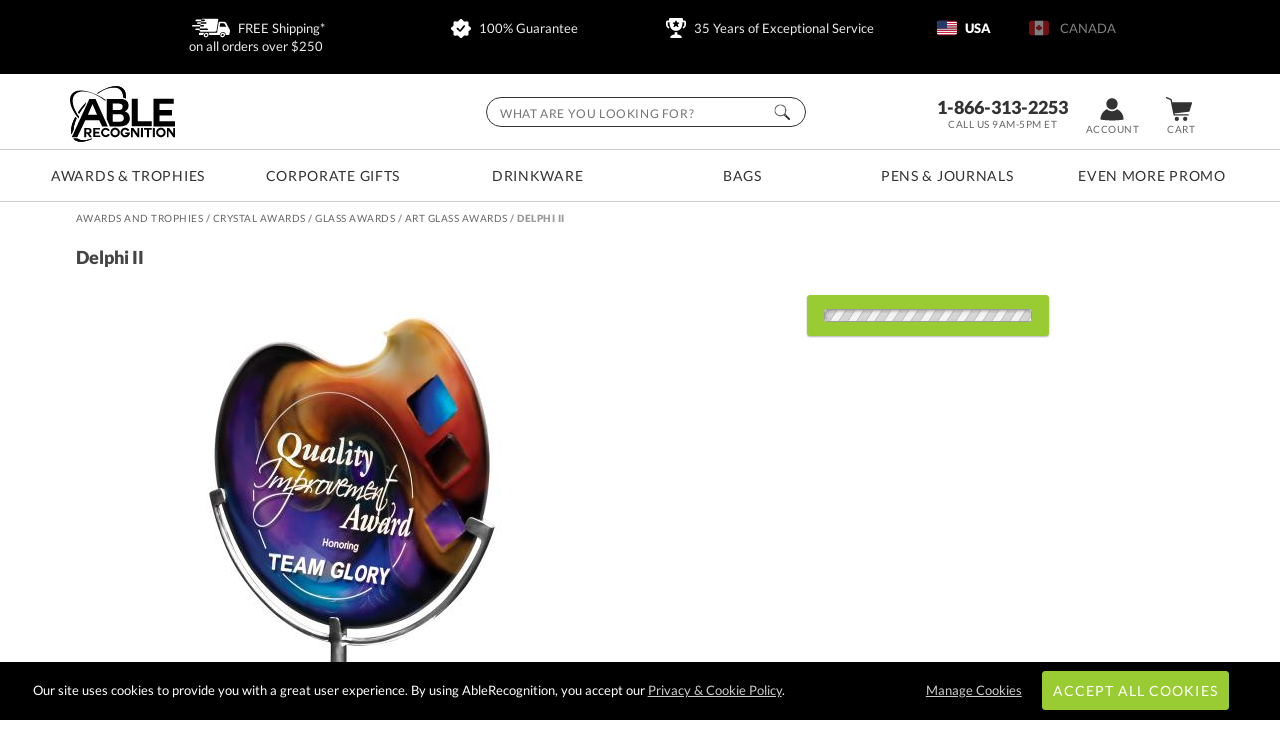

--- FILE ---
content_type: text/html; charset=UTF-8
request_url: https://www.ablerecognition.com/awards-and-trophies/crystal-awards/glass-awards/art-glass-awards/5684-delphi-ii
body_size: 31971
content:
<!DOCTYPE html>
<html xmlns="http://www.w3.org/1999/xhtml" lang="en">
<head><!-- INSERT BY TRANSFORMER. SELECTOR=head,LOCATION=prepend --><script src="https://rapid-cdn.yottaa.com/rapid/lib/xwMaTpLCpUhk-Q.js"></script>
<meta charset="utf-8">
<title>Delphi II FS342AL | Art Glass Awards | AbleRecognition</title>
<meta name="description" content="Delphi II from AbleRecognition Art Glass Awards. ArtGlass with Polished Aluminum &amp; Black Marble Base Ships From: The. Shop now or call 1-866-313-2253"/> <meta http-equiv="Content-Language" content="en-us">
<meta name="robots" content="index,follow">
<meta property="og:description" content="Delphi II from AbleRecognition Art Glass Awards. ArtGlass with Polished Aluminum &amp;amp; Black Marble Base Ships From: The. Shop now or call 1-866-313-2253"/>
<meta property="og:url" content="https://www.ablerecognition.com/awards-and-trophies/crystal-awards/glass-awards/art-glass-awards/5684-delphi-ii"/>
<meta property="og:type" content="product"/>
<meta property="og:title" content="Delphi II"/>
<meta property="og:image" content="https://cdn2.ablerecognition.com/products/5226438r-art-glass-awards-delphi-ii.jpg"/>
<meta property="og:image:secure_url" content="https://cdn2.ablerecognition.com/products/5226438r-art-glass-awards-delphi-ii.jpg"/>
<meta property="og:price:currency" content="USD"/>
<meta name="google-site-verification" content="uJjzLV_M66fPgenvGXEETRewzeCLlM8tyfIn7UYw9zQ"/>
<meta name="msvalidate.01" content="B015DAC7E38DC29941EBB997DC79B420"/>
<meta name="uri-translation" content="on"/>
<meta http-equiv="X-UA-Compatible" content="IE=edge"/>
<meta name="viewport" content="width=device-width, initial-scale=1.0, maximum-scale=5.0, user-scalable=yes"/>
<base href="https://www.ablerecognition.com/"/>
<style>@font-face{font-family:Lato;font-style:normal;font-weight:400;font-display:swap;src:local('Lato Regular'),local('Lato-Regular'),url(https://fonts.gstatic.com/s/lato/v16/S6uyw4BMUTPHjxAwXiWtFCfQ7A.woff2) format('woff2');unicode-range:U+0100-024F,U+0259,U+1E00-1EFF,U+2020,U+20A0-20AB,U+20AD-20CF,U+2113,U+2C60-2C7F,U+A720-A7FF}@font-face{font-family:Lato;font-style:normal;font-weight:400;font-display:swap;src:local('Lato Regular'),local('Lato-Regular'),url(https://fonts.gstatic.com/s/lato/v16/S6uyw4BMUTPHjx4wXiWtFCc.woff2) format('woff2');unicode-range:U+0000-00FF,U+0131,U+0152-0153,U+02BB-02BC,U+02C6,U+02DA,U+02DC,U+2000-206F,U+2074,U+20AC,U+2122,U+2191,U+2193,U+2212,U+2215,U+FEFF,U+FFFD}@font-face{font-family:Lato;font-style:normal;font-weight:900;font-display:swap;src:local('Lato Black'),local('Lato-Black'),url(https://fonts.gstatic.com/s/lato/v16/S6u9w4BMUTPHh50XSwaPGQ3q5d0N7w.woff2) format('woff2');unicode-range:U+0100-024F,U+0259,U+1E00-1EFF,U+2020,U+20A0-20AB,U+20AD-20CF,U+2113,U+2C60-2C7F,U+A720-A7FF}@font-face{font-family:Lato;font-style:normal;font-weight:900;font-display:swap;src:local('Lato Black'),local('Lato-Black'),url(https://fonts.gstatic.com/s/lato/v16/S6u9w4BMUTPHh50XSwiPGQ3q5d0.woff2) format('woff2');unicode-range:U+0000-00FF,U+0131,U+0152-0153,U+02BB-02BC,U+02C6,U+02DA,U+02DC,U+2000-206F,U+2074,U+20AC,U+2122,U+2191,U+2193,U+2212,U+2215,U+FEFF,U+FFFD}@media only screen and (max-width:640px){#header-offer{width:95%;padding:20px 2.5%}#header-offer div{margin:0 2.5%;width:45%}#header-offer a.currency{margin:0}#header_submenus,#qtydiscounts_table1 tr td:nth-child(n+6):not(:last-child),#qtydiscounts_table1 tr th:nth-child(n+6):not(:last-child){display:none!important}}@media only screen and (max-width:980px){.favorite-desktop{display:none}#cartAdd table,#favorite_link,#product_pg_image,#product_pg_left,#product_pg_right,.product_views{width:100%!important;min-width:0!important}#product-container{width:100%;min-width:0}#product_pg_wrapper{float:none;padding:10px 0;width:96%;min-width:0}#product_pg_wrapper h1{text-align:center;margin:10px 0 20px}#product_pg_left,#product_pg_right{margin:0}#product_pg_image,.product_views{text-align:center}#product_double_zoom #product_photo_img_container{max-height:500px;width:500px;margin:0 auto}.product_views{margin:0 0 10px;max-height:92px;overflow:hidden;width:380px}.product_views img{max-width:88px;width:30%}ul.tabs li{letter-spacing:0}.product_pg_upsell{width:97%}#product_description p,div.product_description_text{width:auto}#product_pg_cart form .product_pg_cart_options_txt label{line-height:20px}form #product_pg_cart_buttons .product_pg_cart_buy{margin:10px 0;width:100%}form #product_pg_cart_buttons .product_pg_cart_buy .btn_green,form #product_pg_cart_buttons .product_pg_cart_buy .btn_white{margin:0 auto 40px;width:75%!important}.product_price_sku div.qty_field{float:none;margin-bottom:20px;margin-left:0}}#terms_info p{padding:10px}#quote_request_form #request_a_quote_loading{display:none}#cookie_choices_container p{padding:10px 0}*{margin:0}body,html{height:100%}.wrapper{min-height:100%;height:auto!important;margin:0 auto -740px!important}body{margin:0;padding:0;font-size:13px;color:#2f2f2b;font-family:Lato,sans-serif,Helvetica,Arial,sans-serif;background-color:#fff}.clear:after{content:".";display:block;height:0;clear:both;visibility:hidden}.clear,html[xmlns] .clear{display:block}.mobile-md-show{display:none!important}.currency-cad-show{display:none}#skip-link{background:#fff;border:var(--main-lgt-clr) solid 2px;padding:15px 10px;position:absolute;margin:2px;transform:translateX(-500%);z-index:1000}#skip-link a{text-decoration:underline}h1,h2,h3{font-family:Lato,sans-serif,Helvetica,Arial,sans-serif;font-weight:700;text-transform:capitalize}h2,h3{margin:10px 0}h1{margin-bottom:20px;font-size:35px;color:#444}h2{font-size:24px}strong{font-family:Lato,sans-serif!important;font-weight:800!important}a{color:#222;text-decoration:none;outline:0}a img{border:0}p a{color:#85b22c;text-decoration:underline}ul{margin:0;padding:0}.floatright{float:right}.floatleft{float:left}hr{width:100%;clear:left;margin-top:10px;margin-bottom:10px;height:2px;background:#ccc;box-shadow:none;border:none}.btn_white{background-color:#f3f3f3;border:none;border-radius:3px;box-shadow:0 1px 2px rgba(0,0,0,.3);text-align:center;vertical-align:middle;font-family:Lato,sans-serif,Arial,Helvetica;-webkit-appearance:none}.btn_txt{text-decoration:underline}.btn_green{background:#9c3;border:1px solid #9c3;border-radius:3px;box-shadow:0 1px 2px rgba(0,0,0,.3);margin-bottom:3px;color:#fff;font-family:Lato,sans-serif,Arial,Helvetica;text-align:center;text-transform:uppercase;vertical-align:middle;-webkit-appearance:none}.btn_normal{text-transform:uppercase;padding:10px;letter-spacing:.075em;font-size:14px;text-decoration:none!important;text-transform:uppercase;display:inline-block}@media only screen and (max-width:980px){#driller,.mobile-hide{display:none!important}h1{text-align:center}.wrapper{margin:0 auto!important}}@media only screen and (max-width:640px){.mobile-md-hide{display:none!important}.mobile-md-show{display:inline-block!important}}@media only screen and (max-width:480px){.mobile-sm-hide{display:none!important}}#header-offer{background:#000;color:#fff;padding:20px 10%;text-align:center;width:80%;min-height:18px}#header-offer div{margin:0 1%;width:23%;float:left;color:#ebebeb}#header-offer img{height:20px;vertical-align:middle;margin:-3px 5px 0}#header-offer a.currency{color:#fff;margin:0 15px;opacity:.5}#header-offer a.currency.current{font-weight:700;color:#fff;opacity:1}#header{background:#fff;color:#222;position:relative;z-index:21;border-bottom:1px solid #ccc}#header-container{margin:0 auto;min-width:980px;position:relative;width:90%;height:55px;padding:10px 0;z-index:10}#logo{float:left;padding:2px .5%;width:105px;position:relative}#logo img.header-logo{width:105px}#logo img.header-ca-icon{position:absolute;top:-3px;left:50%;margin-left:-55px}#header-nav{width:100%;height:47px;font-weight:400;font-size:12px;color:#d8d8d8;text-align:center;margin:0;padding:2px 0;display:table;border-top:1px solid #ccc}#header-nav a{text-transform:uppercase;line-height:17px;text-align:center;width:14%;height:17px;letter-spacing:.05em;display:inline-block;vertical-align:middle;padding:15px 0;margin:0 1%;font-size:14px;color:#333}.header-icon{float:right;font-size:10px;margin-top:8px;padding:0;text-align:center;text-transform:uppercase;width:6%;height:55px}.header-icon img{background-color:#333;vertical-align:middle;width:32px;height:24px;margin-top:5px;margin-bottom:2px}.header-icon span{white-space:nowrap;text-decoration:none;color:#666;letter-spacing:.05em}#header_phone_number{width:150px;margin-top:10px}#header_phone_number div{color:#333;font-size:18px;margin:2px 0 0;font-weight:700}#header-menu-show{display:none}#header #header-global-search{margin-top:23px;top:0;right:37%;position:absolute;background:#fff;height:45px;width:25%;z-index:15}#header-global-search .search_box{border:1px solid #333;color:#666;float:left;font-size:12px;height:30px;margin-right:-30px;padding:5px 4% 2px;width:100%;font-family:Lato,sans-serif,Arial,Helvetica;letter-spacing:.05em;text-transform:uppercase;border-radius:20px}#header-global-search .btn_global_search{height:16px;position:absolute;width:16px;padding:7px 16px;z-index:1005;right:0}#search_suggest_container{position:absolute;background:#fff;width:96%;padding:10px 2%;top:38px;z-index:21;clear:both;display:none;border-style:none none solid;box-shadow:0 10px 10px rgba(0,0,0,.4);overflow:hidden}#header_submenus{position:absolute;width:100%;z-index:100}#header_submenus .header_submenus{display:block;position:absolute;z-index:100;box-shadow:0 5px 5px rgba(0,0,0,.3);background:#f4f4f4;min-height:200px}#submenu_bags{width:20%;right:30%}#submenu_drinkware{width:20%;right:47%}#submenu_writing_instruments{width:40%;right:5%}#submenu_awards_trophies,#submenu_corporate_gifts,#submenu_promotional_products{width:100%!important}.SubMenuBody{width:auto;padding:35px}.catlist{float:left;margin:0 auto}#mainfull.one_column_menu .catlist{width:100%}#mainfull.two_column_menu .catlist{width:45%;margin:0 0 0 5%}#mainfull.four_column_menu .catlist{width:20%;margin:0 0 0 5%}#mainfull.five_column_menu .catlist{width:18%;margin-left:2%}.listtitle{text-transform:uppercase;font-size:16px;letter-spacing:1px;margin-bottom:10px}.listtitle a{border-bottom:1px solid #ccc;padding-bottom:3px;margin-bottom:5px}.catlist li{list-style:none;margin-bottom:5px;padding:2px 0}.catlist li a{color:#666}@media only screen and (max-width:1200px){#header-offer div{line-height:25px}#header-offer div .currency{width:100%;display:inline-block}}@media only screen and (max-width:980px){.header-icon span{display:none}#header-container{width:100%!important;min-width:0!important;height:108px;margin:0 auto;padding:0}#logo{width:99%;text-align:center}.header-icon{width:15%;height:35px}#header_phone_number.header-icon{width:40%}#header-menu-show{float:left;display:block}#header-nav{height:auto!important;width:100%;position:absolute;top:108px;background:#fff;border-bottom:1px solid #999;box-shadow:#666 0 5px 5px;padding:0;display:none}#header-nav a{padding:20px 0!important;margin:0!important;text-align:center;width:100%!important;border:solid #999;border-width:0 0 1px;display:block;max-width:none!important;background-color:#fff;font-size:14px;height:14px!important}#header-global-search{display:block!important;width:80%!important;position:relative!important;right:auto!important;margin:0 auto;top:0!important}}@media only screen and (max-width:640px){#header-offer{width:95%;padding:20px 2.5%}#header-offer div{margin:0 2.5%;width:45%}#header-offer a.currency{margin:0}#header_submenus,#qtydiscounts_table1 tr td:nth-child(n+6):not(:last-child),#qtydiscounts_table1 tr th:nth-child(n+6):not(:last-child){display:none!important}}#driller{color:#999;font-weight:900;float:left;font-size:10px;height:13px;text-transform:uppercase;letter-spacing:.05em;width:33%;overflow:hidden;white-space:nowrap;text-overflow:ellipsis}#driller a{color:#999;text-decoration:underline;font-weight:400}#driller span a{color:#666;text-decoration:none}#product-container{width:90%;margin:10px auto auto}#product-container #driller{width:98%;margin:0 1%}#product_pg_wrapper{float:left;position:relative;min-width:978px;min-height:420px;background-color:#fff;padding-top:10px;width:100%;margin:0 auto;overflow-x:hidden}#product_pg_left{float:left;width:48%;height:100%;padding:0 1%}#product_pg_right{float:right;width:48%;z-index:2;margin:0 1% 0 0}#product_pg_wrapper strong{font-weight:800}#product_pg_wrapper h1{font-size:18px;line-height:25px;margin:10px 1% 25px;padding-bottom:0;position:relative;width:98%}#product_double_zoom #product_photo_img_container{height:500px;width:500px}#product_arqspin_container,#product_pg_image{position:relative;width:500px;max-width:100%;margin:0 auto;overflow:hidden}#product_image_loading{background-image:url(https://cdn2.ablerecognition.com/static/images/gfx-products_pages/loading-bg.png);background-repeat:repeat;display:none;position:absolute;width:100%;height:100%;text-align:center;vertical-align:middle;top:0}#product_image_loading img{margin-top:120px}#product_photo_img{width:100%;max-width:500px;height:auto!important}.product_views{margin:0 auto 10px 0;width:52px;position:absolute;top:10px}@media only screen and (max-width:1450px){.product_views{margin:0 auto 10px 30px;width:380px;position:relative;top:0}}.product_views img{border:1px solid #ccc;margin:0 1px;width:50px;height:auto}.product_views .product_pg_360 img{border:1px solid #fff}.product_pg_chart{text-align:center;margin-bottom:20px}.product_pg_upsell{margin-bottom:50px}.product_pg_upsell_long{width:100%}.product_pg_upsell div.upsell_title{margin:15px 1%}.product_pg_upsell div.upsell_title a{font-size:12px;float:right;text-decoration:underline}.product_price_sku{float:left;margin-top:-3px}.product_price_sku_bottom{width:100%;display:-webkit-box;display:-moz-box;display:-ms-flexbox;display:-webkit-flex;display:flex;margin-bottom:20px}.favorite-desktop{float:right;margin-top:5px}.product_price_sku div{float:left;margin-right:50px;font-size:13px;text-align:left}.product_price_sku div.pricing{font-size:13px;width:auto;margin-top:10px}.product_price_sku div.qty_field{float:left;width:100px;margin-left:20px;margin-right:10px}.product_price_sku div.stock{color:#3953a4;margin-left:0;margin-right:0}.product_price_sku div.stock.outofstock{color:#b3b3b3}#product_pg_cart_loading{text-align:center}#personalization.personalization_accordion,#product_pg_cart.configuration{max-height:0;overflow:hidden;opacity:0}#favorite_link.wishlist_link{padding:2px 0 2px 25px;background:url(https://cdn2.ablerecognition.com/static/images/gfx-products_pages/favorite.png) left top no-repeat #fff;font-size:12px}#product_description p,div.product_description_text{margin-bottom:20px}div.product_description_text p{margin-bottom:10px}#product_description ul{margin-left:20px}table.qtydiscounts{border:1px solid #d3d3d3;border-radius:5px}table.qtydiscounts td,table.qtydiscounts th{text-align:center;line-height:12px;font-weight:400}table.qtydiscounts th.qty-title{background:#eee;color:#666;font-size:12px;padding:10px}table.qtydiscounts td:not(:last-child),table.qtydiscounts th:not(:first-child):not(:last-child){border-right:1px solid #d3d3d3;padding:10px;text-align:center;width:auto;font-size:12px}.product_pg_upsell div.upsell_title{border-bottom:1px solid #000;font-size:14px;padding-bottom:2px;margin-bottom:5px;text-align:left;line-height:20px}table.qtydiscounts input[type=text]{width:40px;padding:5px 0;text-align:center;border-color:#ccc #aaa #aaa #cccc;border-radius:5px;font-weight:700}#product_pg_cart{position:relative;z-index:2;width:98%;margin:0 1%}.cart_options{padding:0 1px;margin-bottom:20px;font-size:10px;line-height:10px;color:#222}.cart_option_title{font-size:18px;line-height:18px;padding:10px;background:#ebebeb;font-family:Lato,sans-serif,Helvetica,Arial,sans-serif;border-radius:5px;text-align:left;margin-bottom:10px}.cart_option_title .option_optional{float:left;color:#666;font-size:12px;letter-spacing:.05em;margin-left:20px}.cart_options td.options_dropdown{font-size:12px;padding:10px 0 0 20px}.cart_options td.options_dropdown select{background:url(https://cdn2.ablerecognition.com/static/images/select-arrow.png) 95% center no-repeat rgba(255,255,255,0);font-size:14px;border:1px solid #999;border-radius:5px;padding:10px;width:50%!important;-moz-appearance:none;-webkit-appearance:none;appearance:none}.cart_options .options_image{float:left;height:98px;padding:0 5px;text-align:center;vertical-align:top;width:68px}.cart_options .options_image img{border:1px solid #fff;margin-top:5px;width:68px;height:68px}.cart_options div.options_image_current img{border:1px solid #4b5537}.product_pg_cart_options_txt{padding:0 0 15px 5px}#product_pg_cart form .product_pg_cart_options_txt label{margin-left:10px;font-size:14px;margin-right:0}.product_pg_cart_options_txt textarea{width:96%;height:100px;padding:1%;border-radius:5px;border-color:#ccc #aaa #aaa #cccc}#product_pg_cart form .product_pg_cart_options_txt input[type=file]{background-color:#bce5ff;border:none;margin-left:29px;margin-right:0;padding:10px}.product_pg_cart_options_txt .upload{margin-left:35px;border:2px solid #666}.product_pg_cart_main{font-size:12px;text-align:left;color:#222;padding:15px 0 0;font-weight:400}a.help{font-size:10px;font-family:Tahoma,Geneva,sans-serif;color:#47b4ff;margin-left:5px;vertical-align:top;letter-spacing:2px}.product_pg_cart_buy{text-align:center}#product_pg_cart_buttons{padding:0 0 20px}.product_pg_cart_buy .btn_normal,form #product_pg_cart_buttons .product_pg_cart_buy .btn_normal{margin:10px 20% 0;padding:8px 0;width:60%!important;height:40px}.more_info{margin:20px;text-align:left;width:380px}.more_info ul{margin-top:10px;margin-left:20px;line-height:15px}.more_info a{text-decoration:underline}#quote-request h3{text-transform:uppercase;text-transform:uppercase;font-size:18px;font-weight:400;height:16px;letter-spacing:.2em;padding:10px 15px;margin:0 0 10px;text-transform:uppercase;overflow:hidden;text-align:center;text-overflow:ellipsis;text-transform:uppercase;white-space:nowrap}#quote-request strong{font-weight:900}#quote-request .col-2-left{margin:0 2%;text-align:center;width:35%;float:left}#quote-request .col-2-right{margin-right:5%;width:55%;float:right}#quote-request label,#quote-request p{margin:0 0 10px}#quote-request form{width:auto;margin:0;clear:none}#quote-request input[type=email],#quote-request input[type=text],#quote-request textarea{width:98%;padding:2% 1%;font-size:12px}#quote-request input[type=text].half{float:left;margin:0 1% 0 0;width:44%}#quote-request .btn_normal{margin:0 15%!important;padding:10px 0;width:70%!important}ul.tabs{margin:0;padding:0;float:left;list-style:none;height:28px;width:100%;font-size:12px;color:#333}ul.tabs li{float:left;color:#fff;background-color:#ccc;font-size:13px;height:27px;letter-spacing:.1em;line-height:27px;margin:0 0 -1px;overflow:hidden;padding:0;position:relative;text-align:center;text-transform:uppercase;width:25%;border:1px #ccc;border-style:solid solid none}#product-tabs-info{padding:10px;margin-bottom:15px}.warning.options{padding-left:50px;background:url(https://cdn2.ablerecognition.com/static/images/gfx-products_pages/circled-info.png) 10px center no-repeat;margin:25px 0}div.warning{margin:0 0 15px;padding:10px 15px}div.warning span{background-image:url(https://cdn2.ablerecognition.com/static/images/gfx-products_pages/warning_red.gif);background-repeat:no-repeat;background-position:left;padding-left:25px;padding-top:5px;padding-bottom:5px}.warning strong{font-family:futura bold;font-weight:400}div.firstdegree{border:1px solid #fc3;background:#ffc;color:#222;font-weight:800}div.thirddegree{background:#ccffcd;color:#222;border:1px solid #007403}div.options{background:#fff;color:#222;border:1px solid #999;padding:10px}#product_pg_wrapper .firstdegree{margin:0 10px 10px 0;padding:10px 15px}#product_pg_cart .firstdegree{margin:0 10px 15px 0;padding:10px 15px}#product_pg_cart .thirddegree{margin:0 10px 15px 0;padding:10px 15px;text-align:center}@media (max-width:1300px) and (min-width:980px){.product_pg_chart{font-size:.98vw!important}table.qtydiscounts td.price{padding:5px;font-size:.98vw!important}}@media only screen and (max-width:980px){.favorite-desktop,.pr_ratingnumber,.pr_read,span.option_optional{display:none}#cartAdd table,#favorite_link,#product_pg_image,#product_pg_left,#product_pg_right,.product_views{width:100%!important;min-width:0!important}#product-container{width:100%;min-width:0}#product_pg_wrapper{float:none;padding:10px 0;width:96%;min-width:0}#product_pg_wrapper h1{text-align:center;margin:10px 0 20px}#product_pg_left,#product_pg_right{margin:0}#pr_productsnippet{margin-bottom:0}#product_pg_image,.product_views{text-align:center}#product_double_zoom #product_photo_img_container{max-height:500px;width:500px;margin:0 auto}.product_views{margin:0 0 10px;max-height:92px;overflow:hidden;width:380px}.product_views img{max-width:88px;width:30%}ul.tabs li{letter-spacing:0}.product_pg_upsell{width:97%}#product_description p,div.product_description_text{width:auto}#product_pg_cart form .product_pg_cart_options_txt label{line-height:20px}form #product_pg_cart_buttons .product_pg_cart_buy{margin:10px 0;width:100%}form #product_pg_cart_buttons .product_pg_cart_buy .btn_green,form #product_pg_cart_buttons .product_pg_cart_buy .btn_white{margin:0 auto 40px;width:75%!important}.product_price_sku div.qty_field{float:none;margin-bottom:20px;margin-left:0}}@media only screen and (max-width:480px){#product_double_zoom #product_photo_img_container{margin-left:-250px;left:50%}}table strong{font-weight:800}div.alert{margin:0 0 15px;padding:10px 15px;border:1px solid}div.error{background:#ffc;color:#222;border-color:#fc3}.form{width:auto;clear:left;margin:0 0 33px}form .row{float:left;margin-top:5px;margin-bottom:5px;width:100%;position:relative}form .row div{float:left}form label{width:140px;float:left}form label.radio_select{width:auto;float:none;margin-right:25px}form input:not([type=image]){width:200px;height:15px}form input[type=file]{width:auto;height:auto;min-width:200px}form input[type=email],form input[type=text],form select,form textarea{border:1px solid #ccc;font-family:Lato,sans-serif,Helvetica,Arial,sans-serif;letter-spacing:.05em}form input.upload{width:200px;height:auto}form input[type=radio]{height:15px!important;width:15px!important;padding:0!important;margin-right:0!important}form textarea{width:200px}form select{width:205px;height:auto}form input.btn_normal[type=submit]{height:40px!important;padding:0 10px!important;width:auto!important}#pr_productsnippet{font-size:10px;margin-top:2px;text-align:right}#pr_productsnippet .starrating{margin:0}.starrating{background:url(https://cdn2.ablerecognition.com/static/images/starrating.svg) 0 0/100px no-repeat;height:20px;width:110px!important;display:inline-block;vertical-align:middle;padding:0 2px;margin:5px 0}div.starrating.star5-0{background-position:0 0!important}</style>
<link href="https://cdn2.ablerecognition.com/static/images/favicon.ico" rel="shortcut icon"/>
<link rel="apple-touch-icon" sizes="180x180" href="https://cdn2.ablerecognition.com/static/images/apple-touch-icon.png">
<link rel="icon" type="image/png" sizes="32x32" href="https://cdn2.ablerecognition.com/static/images/favicon-32x32.png">
<link rel="icon" type="image/png" sizes="16x16" href="https://cdn2.ablerecognition.com/static/images/favicon-16x16.png">
<link rel="manifest" href="https://cdn2.ablerecognition.com/static/images/site.webmanifest">
<link rel="mask-icon" href="https://cdn2.ablerecognition.com/static/images/safari-pinned-tab.svg" color="#000000">
<meta name="msapplication-TileColor" content="#00aba9"/>
<meta name="theme-color" content="#ffffff">
<link rel="canonical" href="https://www.ablerecognition.com/awards-and-trophies/crystal-awards/glass-awards/art-glass-awards/5684-delphi-ii"/> <link rel="image_src" type="image/jpeg" href="https://cdn2.ablerecognition.com/products/5226438r-art-glass-awards-delphi-ii.jpg"/>
<script>window.dataLayer=window.dataLayer||[];function gtag(){dataLayer.push(arguments);}</script>
</head>
<body>
<div class="wrapper">
<header aria-label="Delphi II">
<nav id="skip-link"><a tabindex="0" href="/awards-and-trophies/crystal-awards/glass-awards/art-glass-awards/5684-delphi-ii#main">Skip to Main Content</a></nav>
<div id="header-offer" class="clear">
<div><img aria-hidden="true" src="https://cdn2.ablerecognition.com/static/images/gfx-header/shipping-02.svg" width="38px" height="20px" alt="Awards Delivery"/> FREE Shipping* on&nbsp;all&nbsp;orders&nbsp;over&nbsp;$250
</div>
<div class="mobile-md-hide" onclick="location='https://www.ablerecognition.com/guarantee'">
<img aria-hidden="true" src="https://cdn2.ablerecognition.com/static/images/gfx-header/award.svg" width="20px" height="20px" alt="Engraved Awards"/> 100% Guarantee
</div>
<div class="mobile-md-hide">
<img aria-hidden="true" src="https://cdn2.ablerecognition.com/static/images/gfx-header/trophy-award.svg" width="20px" height="20px" alt="Trophy Awards"/> 35&nbsp;Years of Exceptional Service
</div>
<div class="currency-usd-show">
<a onclick="setCurrency('USD');" class="currency current currency-usd-show"><img aria-hidden="true" src="https://cdn2.ablerecognition.com/static/images/gfx-header/awards-us.svg" width="20px" height="20px" alt="America Awards"/>&nbsp;USA</a>
<a onclick="setCurrency('CAD');" class="currency currency-usd-show"><img aria-hidden="true" src="https://cdn2.ablerecognition.com/static/images/gfx-header/awards-canada.svg" width="20px" height="20px" alt="Canada Awards"/> &nbsp;CANADA</a>
</div>
<div class="currency-cad-show">
<a onclick="setCurrency('USD');" class="currency currency-cad-show"><img aria-hidden="true" src="https://cdn2.ablerecognition.com/static/images/gfx-header/awards-us.svg" width="20px" height="20px" alt="America Awards"/>&nbsp;USA</a>
<a onclick="setCurrency('CAD');" class="currency current currency-cad-show"><img aria-hidden="true" src="https://cdn2.ablerecognition.com/static/images/gfx-header/awards-canada.svg" width="20px" height="20px" alt="Canada Awards"/>&nbsp;CANADA</a>
</div>
</div>
<div id="header-scroll">
<div id="header">
<div id="header-container-outter">
<div id="header-container">
<div id="logo"><a href="https://www.ablerecognition.com/"><img class="header-logo" src="https://cdn2.ablerecognition.com/static/images/gfx-header/AbleRecognition-Logo.svg" aria-label="Able Recognition" alt="AbleRecognition.com | Corporate Awards and Promotional Products" width="105px" height="56px"/></a>
<img class="header-ca-icon currency-cad-show" src="https://cdn2.ablerecognition.com/static/images/ca-icon.svg" alt="Awards made in Canada" aria-label="Able Recognition of Canada" width="21px" height="24px"/>
</div>
<a class="header-icon" onclick="toggleClass('header-nav', 'show')" id="header-menu-show"><img src="https://cdn2.ablerecognition.com/static/images/gfx-header/menu.svg" aria-label="Menu" alt="menu"/><span><br/>MENU</span></a>
<a href="cart" id="header_cart_snapshot" class="header-icon"><img src="https://cdn2.ablerecognition.com/static/images/gfx-header/cart.svg" alt="cart"/><span><br/>Cart</span></a>
<a class="header-icon" href="account" id="header_favorites_snapshot"><img class="header-favorite" src="https://cdn2.ablerecognition.com/static/images/gfx-header/account.svg" alt="account"/><span><br/>Account</span></a>
<div id="header_phone_number" style="" class="header-icon">
<div>1-866-313-2253</div>
<span>Call Us 9am-5pm ET</span>
</div>
<div id="header_hours_open" style="display:none;">
<div id="header_live_chat" class="header-icon">
<div data-id="PPKaeJOaBcZ" class="livechat_button" style="height: 31px;"></div>
<span>LIVE CHAT</span>
</div>
</div>
<div class="clear"></div>
</div>
<nav id="header-nav">
<a href="awards-and-trophies/1" id="menu_awards_trophies">Awards&nbsp;&amp;&nbsp;Trophies</a>
<a href="categories/corporate-gifts/19/1" id="menu_corporate_gifts">Corporate&nbsp;Gifts</a>
<a href="categories/promotional-products/drinkware/35/1" id="menu_drinkware">Drinkware</a>
<a href="categories/promotional-products/bags/58/1" id="menu_bags">Bags</a>
<a href="categories/promotional-products/journals-and-notebooks/113/1" id="menu_writing_instruments">Pens&nbsp;&amp;&nbsp;Journals</a>
<a href="promotional-products/1" id="menu_promotional_products">Even&nbsp;More&nbsp;Promo</a>
<div id="header-global-search" itemscope itemtype="https://schema.org/WebSite">
<meta itemprop="url" content="https://www.ablerecognition.com/"/>
<form class="search" itemprop="potentialAction" itemscope itemtype="https://schema.org/SearchAction" action="https://www.ablerecognition.com/search/products" method="post">
<div class="searchInputs">
<meta itemprop="target" content="https://www.ablerecognition.com/search/products/?search={search}"/>
<input type="hidden" name="successoriesproducts" value="Y"/>
<input itemprop="query-input" type="search" role="searchbox" id="header_search" name="search" class="search_box" placeholder="What Are You Looking For?" aria-label="Search by Keyword or Item Number" autocomplete="off"/>
<input type="image" alt="search" class="btn_global_search" aria-label="Click to Search" src="https://cdn2.ablerecognition.com/static/images/gfx-header/search.png"/>
</div>
<div id="search_suggest_container"></div>
</form>
</div>
<div class="clear"></div>
</nav>
<div id="header_submenus" style="display: none; overflow: hidden; height: 600px;">
<div id="submenu_awards_trophies" class="header_submenus" style="display: none;">
<div class="SubMenuBody">
<div id="mainfull" class="five_column_menu">
<div class="catlist">
<div class="listtitle"><a href="">Style &amp; Material</a>:</div>
<ul>
<li><a href="awards-and-trophies/1">Best Sellers</a></li>
<li><a href="awards-and-trophies/crystal-awards/1">Crystal Awards</a></li>
<li><a href="awards-and-trophies/crystal-awards/glass-awards/1">Glass Awards</a></li>
<li><a href="awards-and-trophies/acrylic-awards/1">Acrylic Awards</a></li>
<li><a href="awards-and-trophies/marble-and-stone-awards/1">Stone Awards</a></li>
<li><a href="awards-and-trophies/metal-awards/1">Metal Awards</a></li>
<li><a href="awards-and-trophies/eco-friendly/1">Eco Conscious</a></li>
<li><a href="awards-and-trophies/full-color-imprint/1">Full Color Awards</a></li>
</ul>
</div>
<div class="catlist">
<div class="listtitle"><a href="awards-and-trophies/crystal-awards/1">Crystal Awards</a>:</div>
<ul>
<li><a href="awards-and-trophies/crystal-awards/1">Best Sellers</a></li>
<li><a href="awards-and-trophies/crystal-awards/3d-crystal-awards/1">3D Lasered Engraved</a></li>
<li><a href="awards-and-trophies/crystal-awards/colored-crystal-awards/1">Colored Crystal</a></li>
<li><a href="awards-and-trophies/crystal-awards/glass-awards/1">Glass</a></li>
<li><a href="awards-and-trophies/crystal-awards/glass-awards/art-glass-awards/1">Art Glass</a></li>
<li><a href="awards-and-trophies/crystal-awards/trophy-cups/1">Trophy Cups</a></li>
</ul>
</div>
<div class="catlist">
<div class="listtitle"><a href="awards-and-trophies/plaque-awards/1">Wall Plaques</a>:</div>
<ul>
<li><a href="awards-and-trophies/plaque-awards/photo-plaques/1">Photo Plaques</a></li>
<li><a href="awards-and-trophies/plaque-awards/wood-plaques/1">Wood Plaques</a></li>
<li><a href="awards-and-trophies/plaque-awards/perpetual-plaques/1">Perpetual Plaques</a></li>
<li><a href="awards-and-trophies/plaque-awards/glass-plaques/1">Glass Plaques</a></li>
<li><a href="awards-and-trophies/plaque-awards/full-color-plaques/1">Full Color Plaques</a></li>
<li><a href="awards-and-trophies/plaque-awards/framed-awards/1">Framed Awards</a></li>
<li><a href="awards-and-trophies/plaque-awards/ornamental-plaques/1">Ornamental Plaques</a></li>
<li><a href="awards-and-trophies/plaque-awards/cast-plaques/1">Cast Plaques</a></li>
</ul>
</div>
<div class="catlist">
<div class="listtitle"><a href="">Theme</a>:</div>
<ul>
<li><a href="awards-and-trophies/golf-awards/1">Golf Awards</a></li>
<li><a href="awards-and-trophies/1">Teamwork Awards</a></li>
<li><a href="awards-and-trophies/1">Years of Service Awards</a></li>
<li><a href="awards-and-trophies/1">Graduation</a></li>
</ul>
</div>
<div class="catlist">
<div class="listtitle"><a href="">Shape</a>:</div>
<ul>
<li><a href="awards-and-trophies/1">Flames</a></li>
<li><a href="awards-and-trophies/1">Globes</a></li>
<li><a href="awards-and-trophies/1">Obelisks / Towers</a></li>
<li><a href="awards-and-trophies/1">Stars</a></li>
</ul>
</div>
<div class="clear"></div>
</div> </div>
</div>
<div id="submenu_corporate_gifts" class="header_submenus" style="display: none;">
<div class="SubMenuBody">
<div id="mainfull" class="four_column_menu">
<div class="catlist">
<div class="listtitle"><a href="categories/corporate-gifts/19/1">Shop Collections</a>:</div>
<ul>
<li><a href="categories/corporate-gifts/barware/20/1">Barware</a></li>
<li><a href="categories/corporate-gifts/bowls/90/1">Bowls</a></li>
<li><a href="categories/corporate-gifts/candle-holders/93/1">Candle Holders</a></li>
<li><a href="categories/corporate-gifts/maple-syrup/109/1">Maple Syrup</a></li>
<li><a href="categories/corporate-gifts/olive-oil-and-vinegar/110/1">Olive Oil & Vinegar</a></li>
<li><a href="categories/corporate-gifts/clocks/33/1">Clocks</a></li>
<li><a href="categories/corporate-gifts/coasters/45/1">Coasters</a></li>
<li><a href="categories/corporate-gifts/desk-accessories/85/1">Desk Accessories</a></li>
<li><a href="categories/corporate-gifts/ornaments/34/1">Ornaments</a></li>
<li><a href="categories/corporate-gifts/inukshuks/92/1">Inukshuks</a></li>
<li><a href="categories/corporate-gifts/vases/91/1">Vases</a></li>
</ul>
</div>
<div class="catlist">
<div class="listtitle"><a href="categories/corporate-gifts/barware/20/1">Barware</a>:</div>
<ul>
<li><a href="categories/corporate-gifts/barware/wine-glasses/30/1">Wine Glasses</a></li>
<li><a href="categories/corporate-gifts/barware/wine-accessories/80/1">Wine Accessories</a></li>
<li><a href="categories/corporate-gifts/barware/pilsners-and-steins/37/1">Pilsners & Steins</a></li>
<li><a href="categories/corporate-gifts/barware/hiball-glasses/41/1">Hiball Glasses</a></li>
<li><a href="categories/corporate-gifts/barware/ice-buckets/42/1">Ice Buckets</a></li>
<li><a href="categories/corporate-gifts/barware/champagne-flutes/43/1">Champagne Flutes</a></li>
<li><a href="categories/corporate-gifts/barware/shot-glasses/44/1">Shot Glasses</a></li>
<li><a href="categories/corporate-gifts/barware/carafes/73/1">Carafes</a></li>
<li><a href="categories/corporate-gifts/barware/water-pitchers/74/1">Water Pitchers</a></li>
<li><a href="categories/corporate-gifts/barware/gift-sets/78/1">Gift Sets</a></li>
<li><a href="categories/corporate-gifts/barware/wiskey-tasters/82/1">Whiskey Tasters</a></li>
<li><a href="categories/corporate-gifts/barware/martini-glasses/83/1">Martini Glasses</a></li>
<li><a href="categories/corporate-gifts/barware/flasks/84/1">Flasks</a></li>
<li><a href="categories/corporate-gifts/barware/on-the-rocks-glasses/21/1">On the Rocks Glasses</a></li>
<li><a href="categories/corporate-gifts/barware/double-gold-fashion-glasses/22/1">Double Old Fashion</a></li>
<li><a href="categories/corporate-gifts/barware/decanters/29/1">Decanters</a></li>
</ul>
</div>
<div class="catlist">
<div class="listtitle"><a href="categories/corporate-gifts/barware/wine-glasses/30/1">Wine Glasses</a>:</div>
<ul>
<li><a href="categories/corporate-gifts/barware/wine-glasses/stemmed/31/1">Stemmed</a></li>
<li><a href="categories/corporate-gifts/barware/wine-glasses/stemless/75/1">Stemless</a></li>
<li><a href="categories/corporate-gifts/barware/wine-glasses/wine-taster/76/1">Wine Tasters</a></li>
</ul>
<br clear="all"/>
<div class="listtitle"><a href="categories/corporate-gifts/barware/wine-accessories/80/1">Wine Accessories</a>:</div>
<ul>
<li><a href="categories/corporate-gifts/barware/wine-accessories/gift-boxes/81/1">Packaging & Gift Boxes</a></li>
<li><a href="categories/corporate-gifts/barware/wine-accessories/wine-stoppers/77/1">Wine Stoppers</a></li>
<li><a href="categories/corporate-gifts/barware/wine-accessories/wine-coolers/79/1">Wine Coolers</a></li>
</ul>
</div>
<div class="catlist">
<div class="listtitle"><a href="categories/corporate-gifts/desk-accessories/85/1">Desk Accessories</a>:</div>
<ul>
<li><a href="categories/corporate-gifts/desk-accessories/letter-openers/86/1">Letter Openers</a></li>
<li><a href="categories/corporate-gifts/desk-accessories/name-plates/39/1">Name Plates</a></li>
<li><a href="categories/corporate-gifts/desk-accessories/picture-frames/28/1">Picture Frames</a></li>
<li><a href="categories/corporate-gifts/desk-accessories/paperweights/32/1">Paperweights</a></li>
<li><a href="categories/corporate-gifts/desk-accessories/trinket-boxes/36/1">Trinket Boxes</a></li>
<li><a href="categories/corporate-gifts/desk-accessories/bookends/38/1">Bookends</a></li>
<li><a href="categories/corporate-gifts/desk-accessories/business-card-holdeers/40/1">Business Card Holders</a></li>
</ul>
<br clear="all"/>
<div class="listtitle"><a href="categories/corporate-gifts/inukshuks/92/1">Canadian Gifts</a>:</div>
<ul>
<li><a href="categories/corporate-gifts/inukshuks/92/1">Inukshuks</a></li>
<li><a href="categories/corporate-gifts/maple-syrup/109/1">Maple Syrup</a></li>
</ul>
</div>
<div class="clear"></div>
</div> </div>
</div>
<div id="submenu_bags" class="header_submenus" style="display: none;">
<div class="SubMenuBody">
<div id="mainfull" class="one_column_menu">
<div class="catlist">
<div class="listtitle"><a href="categories/promotional-products/bags/58/1">Bags</a>:</div>
<ul>
<li><a href="categories/promotional-products/bags/backpacks/65/1">Backpacks</a></li>
<li><a href="categories/promotional-products/bags/tote-bags/66/1">Tote Bags</a></li>
<li><a href="categories/promotional-products/bags/travel-bags/67/1">Travel Bags</a></li>
<li><a href="categories/promotional-products/bags/cooler-bags/68/1">Cooler Bags</a></li>
<li><a href="categories/promotional-products/bags/executive-bags/69/1">Executive Bags</a></li>
<li><a href="categories/promotional-products/bags/duffel-bags/70/1">Duffel Bags</a></li>
<li><a href="categories/promotional-products/bags/drawstring-bags/71/1">Drawstring Bags</a></li>
<li><a href="categories/promotional-products/bags/picnic-bags/72/1">Picnic Bags</a></li>
</ul>
</div>
<div class="clear"></div>
</div> </div>
</div>
<div id="submenu_drinkware" class="header_submenus" style="display: none;">
<div class="SubMenuBody">
<div id="mainfull" class="one_column_menu">
<div class="catlist">
<div class="listtitle"><a href="categories/promotional-products/drinkware/35/1">Drinkware</a>:</div>
<ul>
<li><a href="categories/promotional-products/drinkware/coffee-mugs/26/1">Coffee Mugs</a></li>
<li><a href="categories/promotional-products/drinkware/sports/105/1">Sports Bottles</a></li>
<li><a href="categories/promotional-products/drinkware/tumblers/103/1">Tumblers</a></li>
<li><a href="categories/promotional-products/drinkware/bottles/100/1">Bottles</a></li>
<li><a href="categories/promotional-products/drinkware/infusers/102/1">Infusers</a></li>
<li><a href="categories/promotional-products/drinkware/travel-mugs/106/1">Travel Mugs</a></li>
<li><a href="categories/promotional-products/drinkware/travel-tumblers/104/1">Travel Tumblers</a></li>
<li><a href="categories/promotional-products/drinkware/gift-sets/108/1">Gift Sets</a></li>
</ul>
</div>
<div class="clear"></div>
</div>
</div>
</div>
<div id="submenu_writing_instruments" class="header_submenus" style="display: none;">
<div class="SubMenuBody">
<div id="mainfull" class="two_column_menu">
<div class="catlist">
<div class="listtitle"><a href="categories/promotional-products/writing-instruments/59/1">Writing Instruments</a>:</div>
<ul>
<li><a href="categories/promotional-products/writing-instruments/packaging/119/1">Packaging</a></li>
<li><a href="categories/promotional-products/writing-instruments/metal-pens/120/1">Metal Pens</a></li>
<li><a href="categories/promotional-products/writing-instruments/plastic-pens/121/1">Plastic Pens</a></li>
<li><a href="categories/promotional-products/writing-instruments/stylus-pens/123/1">Stylus Pens</a></li>
<li><a href="categories/promotional-products/writing-instruments/light-up-pens/124/1">Light-Up Pens</a></li>
<li><a href="categories/promotional-products/writing-instruments/highlighters/125/1">Highlighters</a></li>
<li><a href="categories/promotional-products/writing-instruments/antimicrobial-pens/126/1">Antimicrobial</a></li>
<li><a href="categories/promotional-products/writing-instruments/markers/127/1">Markers</a></li>
<li><a href="categories/promotional-products/writing-instruments/pen-gift-sets/128/1">Gift Sets</a></li>
<li><a href="categories/promotional-products/writing-instruments/pencils/129/1">Pencils</a></li>
<li><a href="categories/promotional-products/writing-instruments/pen-sets/89/1">Pen Sets</a></li>
<li><a href="categories/promotional-products/writing-instruments/pencile-holders/87/1">Pencile Holders</a></li>
</ul>
</div>
<div class="catlist">
<div class="listtitle"><a href="categories/promotional-products/journals-and-notebooks/113/1">Journals &amp; Notebooks</a>:</div>
<ul>
<li><a href="categories/promotional-products/journals-and-notebooks/softcover-journals/114/1">Softcover Journals</a></li>
<li><a href="categories/promotional-products/journals-and-notebooks/hardcover-journals/115/1">Hardcover Journals</a></li>
<li><a href="categories/promotional-products/journals-and-notebooks/portfolios/116/1">Portfolios</a></li>
<li><a href="categories/promotional-products/journals-and-notebooks/notebooks/117/1">Notebooks</a></li>
<li><a href="categories/promotional-products/journals-and-notebooks/gift-sets/118/1">Gift Sets</a></li>
</ul>
</div>
<div class="clear"></div>
</div> </div>
</div>
<div id="submenu_promotional_products" class="header_submenus" style="display: none;">
<div class="SubMenuBody">
<div id="mainfull" class="five_column_menu">
<div class="catlist">
<div class="listtitle"><a href="promotional-products/1">All</a>:</div>
<ul>
<li><a href="categories/promotional-products/journals-and-notebooks/113/1">Journals & Notebooks</a></li>
<li><a href="categories/promotional-products/tech-accessories/133/1">Tech & Accessories </a></li>
<li><a href="categories/promotional-products/housewares/141/1">Housewares</a></li>
<li><a href="categories/promotional-products/drinkware/35/1">Drinkware</a></li>
<li><a href="categories/promotional-products/auto-and-tools/51/1">Auto and Tools</a></li>
<li><a href="categories/promotional-products/bags/58/1">Bags</a></li>
<li><a href="categories/promotional-products/writing-instruments/59/1">Writing Instruments</a></li>
<li><a href="categories/promotional-products/office-supplies/140/1">Office & Desk Supplies</a></li>
<li><a href="categories/promotional-products/novelty-giveaways/159/1">Novelty</a></li>
<li><a href="categories/promotional-products/outdoor-and-leisure/142/1">Outdoor & Leisure</a></li>
<li><a href="categories/promotional-products/apparel/147/1">Apparel</a></li>
<li><a href="categories/promotional-products/gift-sets/98/1">Gift Sets</a></li>
</ul>
</div>
<div class="catlist">
<div class="listtitle"><a href="categories/promotional-products/auto-and-tools/51/1">Auto &amp; Tools</a>:</div>
<ul>
<li><a href="categories/promotional-products/auto-and-tools/gift-sets/131/1">Gift Sets</a></li>
<li><a href="categories/promotional-products/auto-and-tools/tire-gauges/132/1">Tire Gauges</a></li>
<li><a href="categories/promotional-products/auto-and-tools/utility-knives/52/1">Utility Knives</a></li>
<li><a href="categories/promotional-products/auto-and-tools/tape-measures/53/1">Tape Measures</a></li>
<li><a href="categories/promotional-products/auto-and-tools/keyrings/54/1">Keyrings</a></li>
<li><a href="categories/promotional-products/auto-and-tools/multitools/55/1">Multi-Tools</a></li>
<li><a href="categories/promotional-products/auto-and-tools/flashlights/130/1">Flashlights</a></li>
</ul>
</div>
<div class="catlist">
<div class="listtitle"><a href="categories/promotional-products/tech-accessories/133/1">Tech &amp; Accessories</a>:</div>
<ul>
<li><a href="categories/promotional-products/tech-accessories/phone-cases/134/1">Phone Cases</a></li>
<li><a href="categories/promotional-products/tech-accessories/mobile-accessories/135/1">Mobile Accessories</a></li>
<li><a href="categories/promotional-products/tech-accessories/speakers/136/1">Speakers</a></li>
<li><a href="categories/promotional-products/tech-accessories/headphone-and-earbuds/137/1">Headphones & Earbuds</a></li>
<li><a href="categories/promotional-products/tech-accessories/power-banks/139/1">Power Banks</a></li>
<li><a href="categories/promotional-products/tech-accessories/cables/138/1">Power Cables</a></li>
</ul>
</div>
<div class="catlist">
<div class="listtitle"><a href="categories/promotional-products/outdoor-and-leisure/142/1">Outdoor &amp; Leisure</a>:</div>
<ul>
<li><a href="categories/promotional-products/outdoor-and-leisure/umbrellas/143/1">Umbrellas</a></li>
<li><a href="categories/promotional-products/outdoor-and-leisure/golf-accessories/144/1">Golf Accessories</a></li>
<li><a href="categories/promotional-products/outdoor-and-leisure/bbq-accessories/145/1">BBQ Accessories</a></li>
<li><a href="categories/promotional-products/outdoor-and-leisure/travel-accessories/146/1">Travel Accessories</a></li>
<li><a href="categories/promotional-products/outdoor-and-leisure/sunglasses/149/1">Sunglasses</a></li>
</ul>
</div>
<div class="catlist">
<div class="listtitle"><a href="categories/promotional-products/housewares/141/1">Housewares</a>:</div>
<ul>
<li><a href="categories/promotional-products/housewares/candles/96/1">Candles</a></li>
<li><a href="categories/promotional-products/housewares/coffee-makers/150/1">Coffee Makers</a></li>
<li><a href="categories/promotional-products/housewares/cutting-boards/151/1">Cutting Boards</a></li>
<li><a href="categories/promotional-products/housewares/kitchen-knives/152/1">Kitchen Knives</a></li>
<li><a href="categories/promotional-products/housewares/barrels-and-jars/153/1">Barrels & Jars</a></li>
<li><a href="categories/promotional-products/housewares/cheese-knives/154/1">Cheese Knives</a></li>
<li><a href="categories/promotional-products/housewares/salt-and-pepper-mills/155/1">Salt & Pepper Mills</a></li>
<li><a href="categories/promotional-products/housewares/raclettes-and-gridles/156/1">Raclettes & Gridles</a></li>
<li><a href="categories/promotional-products/housewares/kitchen-utensils/157/1">Kitchen Utensils</a></li>
<li><a href="categories/promotional-products/housewares/fondue-sets/158/1">Fondue Sets</a></li>
</ul>
</div>
<div class="clear"></div>
</div> </div>
</div>
</div>
</div>
</div>
</div>	</header>
<main id="main" tabindex="-1">
<section id="product-container" class="clear">
<nav id="driller" itemscope aria-label="Breadcrumb" itemtype="https://schema.org/BreadcrumbList">
<span itemprop="itemListElement" itemscope itemtype="https://schema.org/ListItem"><a href="awards-and-trophies/1" itemid="awards-and-trophies/1" itemtype="https://schema.org/WebPage" itemprop="item"><span itemprop="name">Awards and Trophies</span></a><meta itemprop="position" content="0"/></span> / <span itemprop="itemListElement" itemscope itemtype="https://schema.org/ListItem"><a href="awards-and-trophies/crystal-awards/1" itemid="awards-and-trophies/crystal-awards/1" itemtype="https://schema.org/WebPage" itemprop="item"><span itemprop="name">Crystal Awards</span></a><meta itemprop="position" content="1"/></span> / <span itemprop="itemListElement" itemscope itemtype="https://schema.org/ListItem"><a href="awards-and-trophies/crystal-awards/glass-awards/1" itemid="awards-and-trophies/crystal-awards/glass-awards/1" itemtype="https://schema.org/WebPage" itemprop="item"><span itemprop="name">Glass Awards</span></a><meta itemprop="position" content="2"/></span> / <span itemprop="itemListElement" itemscope itemtype="https://schema.org/ListItem"><a href="awards-and-trophies/crystal-awards/glass-awards/art-glass-awards/1" itemid="awards-and-trophies/crystal-awards/glass-awards/art-glass-awards/1" itemtype="https://schema.org/WebPage" itemprop="item"><span itemprop="name">Art Glass Awards</span></a><meta itemprop="position" content="3"/></span> / <span aria-current="page">Delphi II</span></nav>
<section id="product_pg_wrapper">
<h1 class="clear" id="product_pg_title">Delphi II</h1>
<article id="product_pg_left">
<div class="clear">
<div class="product_price_sku clear" style="display: none">
<div class="pricing">
<strong>Price:</strong>&nbsp;$<span><span id="product_price1">284.00</span></span>
&nbsp;
<span style="display: none">$<span id="product_sale_price1">284.00</span></span>
</div>
<div class="mpn"><strong>SKU:</strong>&nbsp;<span class="current-part-sku">FS342AL</span>
</div>
<div id="stock_instock" class="stock"></div>
<div id="stock_outofstock" style="display:none" class="stock outofstock">Out of Stock</div>
<br clear="all"/>
</div>
</div>
<div style="position: relative">
<div id="product_pg_image" onclick="openImageDialog(this.href); return false;">
<div>
<a id="product_double_zoom" onclick="openImageDialog(this.href); return false;">
<div id="product_photo_img_container"><img id="product_photo_img" src="https://cdn2.ablerecognition.com/products/5226438r-art-glass-awards-delphi-ii.jpg" width="500" height="500" alt="Awards and Trophies - Crystal Awards - Glass Awards - Art Glass Awards - Delphi II" title="Delphi II"/></div>
</a>
<div id="product_image_loading">
<img data-src="https://cdn2.ablerecognition.com/static/images/gfx-products_pages/loading-big.gif" alt="loading"/>
</div>
</div>
<br clear="all"/>
</div> <!-- product_pg_image end -->
<div class="product_views">
<img id="tiny_image" src="https://cdn2.ablerecognition.com/products/5226438ty-art-glass-awards-delphi-ii.jpg" width="88" height="88" alt="Delphi II"/>
<img id="alt_image1" width="88" height="88" alt="Delphi II Alt Image 1" style="display: none"/>
<img id="alt_image2" width="88" height="88" alt="Delphi II Alt Image 2" style="display: none"/>
<img id="alt_image3" width="88" height="88" alt="Delphi II Alt Image 3" style="display: none"/>
<img id="alt_image4" width="88" height="88" alt="Delphi II Alt Image 4" style="display: none"/>
<img id="alt_image5" width="88" height="88" alt="Delphi II Alt Image 5" style="display: none"/>
<img id="alt_image6" width="88" height="88" alt="Delphi II Alt Image 6" style="display: none"/>
<img id="alt_option12" src="" width="88" height="88" alt="Size" style="display: none"/>
<img id="alt_option13" src="" width="88" height="88" alt="Customization" style="display: none"/>
<img class="mobile-hide" src="https://cdn2.ablerecognition.com/static/images/gfx-products_pages/zoom.svg" alt="Delphi II Zoom" onclick="openImageDialog(did('product_double_zoom').href); return false;" style="border:none !important;" width="88" height="88"/>
<br clear="all"/>
</div>
</div>
<div id="product-information" role="region" aria-label="product information">
<div id="product-tabs" class="clear">
<ul class="tabs clear">
<li id="product_description_tab"><a href="javascript://view description" aria-label="Description">Description</a></li>
<li id="product_moreinfo_tab"><a href="javascript://view faq" aria-label="Frequently Asked Questions">FAQs</a></li>
<div class="favorite-desktop"><a href="javascript://add to favorites" id="favorite_link" role="link" class="wishlist_link" aria-label="Add to favorites"><span> Add to </span>Favorites</a></div>
</ul>
</div>
<div id="product-tabs-info">
<div id="product_description" class="product_description">
<p>ArtGlass with Polished Aluminum & Black Marble Base <p><strong>Ships From:</strong> The Northeast USA</br><strong>Pricing:</strong> Pricing includes engraving and artwork proofs are generally completed in 24 hours</p></p>
<p id="weight_info">
<strong>Weight:</strong> 2.00 lbs.	</p>
<p id="production_time_container">
<strong>Ships In:</strong> <span id="production_time">6 business days After Proof Approval</span>
</p>
</div>
<div id="product_moreinfo" style="display:none" tabindex="0">
<div>
<div class="product_description_text">
<strong>100% Guarantee</strong>
<p>We guarantee that the products you received are as advertised and manufactured at the highest quality and arrive safely at the best price: <a href="guarantee">See full details.</a>
</p>
<strong>Can I ship to multiple recipients?</strong>
<p>Yes, when checking out, you can select to multiship your order. There is a
small handling fee of $10 per address. Additional $5 per address for
deliveries under $14 in value. To let us know all the addresses, please
download and fill out this easy to use Excel Sheet: <a href="https://cdn3.successories.com/Multi-Shipping-Addresses.xlsx" target="_blank" rel="noopener">DOWNLOAD NOW</a>. After you have
filled it out please email
it contactus@ablerecognition.com with your order
number so we can process your shipments.</p>
<strong>When will I receive my order?</strong>
<p>All orders require proof approval. After proof approval, your award will ship
after production. Standard production is 4 to 6 business days. Some awards
allow for rush production and ship within 2 business days. Then add shipping
time. If you have a tight deadline, please call us at 1-866-313-2253 to
discuss your needs so we can ensure your order arrives on-time.</p>
<strong>Where do I send my artwork/logo?</strong>
<p>You can upload artwork/logo &amp; add your personalization here online or e-mail
it to contactus@ablerecognition.com with your order number.</p>
<strong>When will I see a proof?</strong>
<p>Yes, our team of artists will email you a free art proof within 2 business
days for your review and approval.</p>
<strong>Can I order by phone?</strong>
<p>Absolutely! Our award specialists are standing by at
<strong>1-866-313-2253</strong>. We will be happy to to answer all your
questions, be your personal shopper, and generally help in any way we can.
</p>
<strong>Do I have to pay now?</strong>
<p>Although we request payment information at the time you order, we do not bill
until your order ships.</p>
<br clear="all"/>
<strong>WARNING Compliance &amp; Safety Information</strong> - <a class="btn_txt" onclick="return openDialog($('#terms_info'));" href="javascript://more info" aria-haspopup="true" title="more info" aria-label="Read Disclaimers and Learn more about Compliance and Safety Information">Read Disclaimers&nbsp;Now&nbsp;&raquo;</a>
<aside id="terms_info" class="more_info" style="display:none; max-height: 500px; overflow-y: scroll;" tabindex="0">
<style>#terms_info p{padding:10px}</style>
<h2>Compliance</h2>
<p>AbleRecognition works with many suppliers
and factories each vetted for high quality materials, product selection, and
manufacturing capabilities to offer you the best, most innovated, and widest
selection of products available.
Although AbleRecognition doesn't own the
end-to-end process of all products
sold, AbleRecognition ensures that all
products sold meet all applicable federal safety requirements as enforced by
the U.S. Food and Drug Administration, the Consumer Product Safety
Commission, and the Federal Communications Commission.</p>
<p>AbleRecognition is committed to applying the
highest safety standards to our products while conducting business in an
ethical and socially responsible way.</p>
<h3>California Proposition 65 (Prop 65)</h3>
<p>AbleRecognition products that are shipped to
California are also subject to Proposition 65, <a href="https://www.p65warnings.ca.gov">www.p65warnings.ca.gov</a>,
which is known as the Safe Drinking Water and Toxic Enforcement Act of 1986.
Proposition 65 required businesses to give clear and reasonable warning to
purchase prior to completing the purchase regarding chemicals that are known
to the state of California to cause birth defects or other reproductive
harm. For a plain language version of the Proposition 65 regulations, please
visit: <a href="https://www.oehha.ca.gov/prop65/background/p65plain.html" target="_blank" rel="noopener">http://www.oehha.ca.gov/prop65/background/p65plain.html</a>
</p>
<p>If for any reason a product is known
to AbleRecognition not to comply with all
Prop 65 standards, the product will have a Prop 65 warning applied to it
when the product is known to be shipped to California.</p>
<p>AbleRecognition cannot test every piece of
every order that we ship to California for every one of the Proposition 65
listed 850 chemicals, and you may continue to have concerns about compliance
with Proposition 65. If so, then the safest option is to include a label on
each product that may ship to the State of California which we will do free
of charge upon request. The label will read as follows and will ensure full
compliance with California Proposition 65 requirements:<br/>WARNING: Cancer
and Reproductive Harm - www.p65warnings.ca.gov</p>
<p>Do to the nature of AbleRecognition products
as promotional marketing materials and awards &amp; recognition gifts, original
packaging and warning labels may be removed and distributed by end-users in
the state of California
without AbleRecognition knowledge. Due to
this, by purchasing from AbleRecognition,
you agree to fully defend, indemnify and hold Successories harmless from any
alleged violations of Proposition 65 concerning products purchased from
Successories or any of its subsidiaries including any and all claims,
demands, lawsuits, actions, proceedings, liabilities, damages, fines,
penalties, imposts, fees, costs, losses, and expenses including, but not
limited to, reasonable attorney's fees and costs.</p>
<h3>Consumer Product Safety Improvement Act (CPSIA)</h3>
<p>As a reminder, the purpose of this law is to provide consumers with the
source of each product with the goal of improving the safety of each
product. Please visit the Consumer Product Safety Commission for more
information.</p>
<p>In compliance with CPSIA, all products primarily intended for children under
age 12 will include tracking numbers. Testing and all documentation for
these products may be requested from the factory. Prime Line® does not
intend for any items to be used as children's products or toys, but rather
as advertising specialty items only.</p>
<p>In accordance with section 14(a)(5) of the Consumer Product Safety Act,15
U.S.C. §2063(a)(5) (CPSA), all youth apparel sold by Prime Line has been lab
tested, has a certificate of conformity, and CPSIA compliant tracking
number. In addition, each imprinted youth garment will be imprinted with a
permanent tracking number using CPSC approved ink. The tracking label will
be applied to the inside back hem of each youth shirt in one color and will
contain our compliance phone number and the sales order number both printed
in a 12 pt font. Light color shirts will be printed in a dark color ink,
dark color shirts will be printed in a light color ink. Additional fees may
apply.</p>
</aside>
</div>
</div>
</div>
</div>
</div>
</article> <!-- product_pg_left end -->
<section id="product_pg_right">
<div id="product_pg_cart_loading"><img src="https://cdn2.ablerecognition.com/static/images/gfx-products_pages/loading.gif" alt="Loading Product Configurator" class="btn_normal btn_green"></div>
<div id="product_pg_cart" class="configuration">
<form id="cartAdd" name="cartAdd" method="post" action="https://www.ablerecognition.com/products/awards-and-trophies/crystal-awards/glass-awards/art-glass-awards/9/5684/delphi-ii/submit" encType="multipart/form-data" onsubmit="return checkProductForm();">
<input type="hidden" id="product_id" name="product_id" value="5684"/>
<input type="hidden" id="item_id" name="item_id" value="66587"/>
<table border="0" width="100%" cellspacing="0" cellpadding="0" role="region" aria-label="add to cart">
<tr>
<td colspan="4">
<table id="option_selector_12" width="100%" class="cart_options" border="0" cellspacing="0" cellpadding="0">
<thead>
<tr>
<td class="cart_option_title" colspan="6" align="left" valign="top">
<label for="option_12">
Choose a Size:
</label>
</td>
</tr>
</thead>
<tbody>
<tr>
<td class="options_dropdown">
<select id="option_12" name="option_12" onchange="Ecommerce.Option.get('12').change(event)" class="option-selector">
<option value="5695">10.38x12.13x3</option>
<option value="5693" selected="selected">10.50x12.25x3</option>
</select>
</td>
</tr>
</tbody>
</table>
<div class="product_pg_chart">
<div class="cart_option_title">Choose Sizes &amp; Quantities:</div>
<table role="table" id="qtydiscounts_table1" class="qtydiscounts" cellspacing="0" width="100%" aria-label="Choose Sizes &amp; Quantities"><tr><th class="qty-title" scope="col">Item #</th><th class="qty-title" scope="col">Size</th><th class="qty-title qty" scope="col">1</th><th class="qty-title qty" scope="col">12</th><th class="qty-title qty" scope="col">24</th><th class="qty-title qty" scope="col">50+</th><th class="qty-title" scope="col">QTY</th></tr><tr><th scope='row'>FS342AL</th><td></td><td class="price">$284.00</td><td class="price">$275.00</td><td class="price">$267.00</td><td class="price">$259.00</td><td class="price"><input class="product_qty" type="text" value="" name="item_quantities[0]" maxlength="3" size="1"/></td></tr></table> </div>
<div style="display: none">
<select style="display: none" id="option_13" name="option_13" class="option-selector" onchange="Ecommerce.Option.get('13').change(event)">
<option value="1972">Engraving</option>
<option value="1971" selected="selected">Engraving & Logo</option>
<option value="1973">Logo</option>
<option value="1974">None</option>
</select>
</div>
</td>
</tr>
<tr>
<td colspan="4">
<div class="product_price_sku product_price_sku_bottom">
<div class="qty_field" style="display: none;"><strong>QTY:</strong> <input type="text" aria-label="Quantity" value="1" name="item_qty" id="item_qty" maxlength="3" size="1" onkeyup="updateQuantity()" onblur="if ( parseInt(this.value) > 0 ) { } else { this.value = 1; updateQuantity(); }"/>
</div>
<div class="pricing" style="display: none;">
<strong>Price:</strong>&nbsp;<span><span>$<span id="product_price2">284.00</span></span>
&nbsp; <span style="display: none;">$<span id="product_sale_price2">284.00</span></span>
</span>
</div>
<br clear="all"/>
<div id="setup_fee_row" style="display: none">
<br clear="all"/>
<div><strong>Setup Fee:</strong></div>
<span id="setup_fee">$0.00</span>
<span class="help"><a onclick="return openDialog($('#setup_fee_info'));" href="javascript://more info" title="what is this?">[?]</a>
<br clear="all"/>
<br clear="all"/>
</div>
<br clear="all"/>
</div>
</td>
</tr>
<tr>
<td colspan="4">
<div class="product_pg_cart_buy">
<button id="product_personalize_btn" onClick="return customizeNow();" class="btn_green btn_normal">Customize Now
</button>
<div id="personalization_accordion_closed">
<div id="personalization" class="personalization_accordion" role="region" aria-label="personalize" aria-hidden="true">
<div class="warning options" role="status">
<p>IMPORTANT NOTE: All awards start blank. Our artist are experts and we'll
make it look great, but if you would like a specific design, style or
color, please let us know. You'll receive a free <strong>art proof
within 2 business days</strong> for your approval. And then please
allow <strong>6 &nbsp;business&nbsp;days for production</strong> after proof approval.</p>
</div>
<div style="display: none" id="eng_or_logo_warning" class="warning options" role="status">
PLEASE NOTE: This product is available with a Personal Engraving
<strong>OR</strong> a Logo
</div>
<div style="display: none" id="plate_or_logo_warning" class="warning options" role="status">
PLEASE NOTE: This product is available with an Engraved Plate
<strong>OR</strong> a Logo
</div>
<table width="100%" id="engraving_heading" style="display: none" class="cart_options" border="0" cellspacing="0" cellpadding="0">
<tr>
<td class="cart_option_title">
<div class="floatleft">Personalization:</div>
<div class="floatleft"><span class="option_optional">( example: Name &amp; Date )</span></div>
<div id="engraving_heading_optional" class="option_optional">
<input class="radio_select" type="radio" id="engraving_header_no" name="engraving_header" aria-label="No Personalization" onclick="did('engraving_none').checked = true; Ecommerce.CustomizationOption.setCustomization(event, 'engraving', false);" checked="checked"/>
<label class="radio_select" for="engraving_header_no">No</label>
<input class="radio_select" type="radio" id="engraving_header_yes" name="engraving_header" aria-label="Include Personalization" onclick="Ecommerce.CustomizationOption.setCustomization(event, 'engraving', true);"/>
<label class="radio_select" for="engraving_header_yes">Yes</label>
</div>
</td>
</tr>
<tr id="engraving_options" style="display: none">
<td class="product_pg_cart_main">
<table width="100%">
<tr style="display: none">
<td class="product_pg_cart_options_txt">
<input class="radio_select" type="radio" id="engraving_none" name="engraving" value="none" checked="checked" onclick="return Ecommerce.CustomizationOption.setCustomization(event, 'engraving', false);" onchange="return Ecommerce.CustomizationOption.setCustomization(event, 'engraving', false);"/>
<label class="radio_select" for="engraving_none">No engraving</label>
</td>
</tr>
<tr>
<td class="product_pg_cart_options_txt">
<input class="radio_select" type="radio" id="engraving_text" name="engraving" value="text" onclick="return Ecommerce.CustomizationOption.setCustomization(event, 'engraving', true);" onchange="return Ecommerce.CustomizationOption.setCustomization(event, 'engraving', true);"/>
<label class="radio_select" for="engraving_text">Enter Your Text (below):</label><a class="help" onclick="return openDialog($('#engraving_form_info'));" href="javascript://more info" aria-haspopup="true" title="more info" aria-label="Learn more about entering your own text for engraving">[?]</a>
</td>
</tr>
<tr id="engraving_text_row" style="display: none">
<td class="product_pg_cart_options_txt">
<div id="engraving_text_error" class="warning firstdegree" style="display:none" role="alert">
<span>Please enter personal engraving before adding to cart</span>
</div>
<textarea id="engraving_textarea" name="engraving_textarea" placeholder="Enter engraving details here. (You can give Art Direction, List all Names and/or Reference Previous Orders)" aria-label="Enter engraving details here. (You can give Art Direction, List all Names and/or Reference Previous Orders)"></textarea>
</td>
</tr>
<tr class="mobile-sm-hide">
<td class="product_pg_cart_options_txt">
<input class="radio_select" type="radio" id="engraving_attachment" name="engraving" value="attachment" onclick="return Ecommerce.CustomizationOption.setCustomization(event, 'engraving', true);" onchange="return Ecommerce.CustomizationOption.setCustomization(event, 'engraving', true);"/>
<label class="radio_select" for="engraving_attachment">Attach a Word&trade; doc or Excel&trade;
spreadsheet</label><a class="help" onclick="return openDialog($('#engraving_upload_info'));" href="javascript://more info" aria-haspopup="true" title="more info" aria-label="learn more about uploading a file for engraving">[?]</a>
</td>
</tr>
<tr id="engraving_attachment_row" style="display: none">
<td class="product_pg_cart_options_txt">
<input type="file" class="upload" id="engraving_file_attachment" accept="application/vnd.ms-excel, application/vnd.openxmlformats-officedocument.spreadsheetml.sheet, application/msword, application/vnd.openxmlformats-officedocument.wordprocessingml.document, text/csv, text/plain" aria-label="Browse to Select a file from your device." name="engraving_attachment"/>
</td>
</tr>
<tr>
<td class="product_pg_cart_options_txt">
<input class="radio_select" type="radio" id="engraving_blank" name="engraving" value="blank" onclick="return Ecommerce.CustomizationOption.setCustomization(event, 'engraving', true);" onchange="return Ecommerce.CustomizationOption.setCustomization(event, 'engraving', true);"/>
<label class="radio_select" for="engraving_blank">Blank - No Personalization</label>
</td>
</tr>
<tr>
<td class="product_pg_cart_options_txt">
<input class="radio_select" type="radio" id="engraving_later" name="engraving" value="later" onclick="return Ecommerce.CustomizationOption.setCustomization(event, 'engraving', true);" onchange="return Ecommerce.CustomizationOption.setCustomization(event, 'engraving', true);"/>
<label class="radio_select" for="engraving_later">
I'll email it later to contactus@ablerecognition.com.
</label>
<a class="help" onclick="return openDialog($('#engraving_send_info'));" href="javascript://more info" aria-haspopup="true" title="more info" aria-label="learn more about sending your engraving details later">[?]</a>
</td>
</tr>
</table>
</td>
</tr>
</table>
<div id="engraving_form_info" class="more_info" style="display:none" tabindex="0">
<h3>Personal Engraving</h3>
<p>Add Names, Dates and/or a Special message on just one or multiple quantities of this item!</p>
<p>If you are ordering <strong>multiple quantities of this item and desire a different message for each</strong>, please use the "upload" or "send it later" option.</p>
</div>
<div id="engraving_upload_info" class="more_info" style="display:none" tabindex="0">
<h3>Upload Your Personal Engraving</h3>
<p>It's easy to upload your personalization (name, date, and/or special message) on just one or multiple quantities of this item! If you are ordering multiple quantities of this item, upload one file with all personalization variations. (either Microsoft Word&trade; or Microsoft Excel&trade;).</p>
</div>
<div id="engraving_send_info" class="more_info" style="display:none" tabindex="0">
<h3>Send It Later</h3>
<p>Ready to place your order but don't have your personalization ready? Use our Send it Later option! After you place your order, we will simply email you a link. You can then upload a Microsoft Word&trade; or Microsoft Excel&trade; file with your information at your earliest convenience.</p>
<p>If you are ordering <strong>multiple quantities of this item and desire a different message for each</strong>, please use the "upload" or "send it later" option.</p>
</div>
<table width="100%" id="logo_heading" style="display: none" class="cart_options" border="0" cellspacing="0" cellpadding="0">
<tr>
<td class="cart_option_title">
<div class="floatleft">Add a Logo:</div>
<div id="logo_heading_optional" class="option_optional">
<input class="radio_select" type="radio" id="logo_header_no" name="logo_header" aria-label="Do not include a logo" onclick="did('logo_none').checked = true; Ecommerce.CustomizationOption.setCustomization(event, 'logo', false);" checked="checked"/>
<label class="radio_select" for="logo_header_no">No</label>
<input class="radio_select" type="radio" id="logo_header_yes" name="logo_header" aria-label="Include a Logo" onclick="Ecommerce.CustomizationOption.setCustomization(event, 'logo', true);"/>
<label class="radio_select" for="logo_header_yes">Yes</label>
</div>
</td>
</tr>
<tr id="logo_options" style="display: none">
<td class="product_pg_cart_main">
<table width="100%">
<tr style="display: none">
<td class="product_pg_cart_options_txt">
<input class="radio_select" type="radio" id="logo_none" name="logo" value="none" checked="checked" onclick="return Ecommerce.CustomizationOption.setCustomization(event, 'logo', false);" onchange="return Ecommerce.CustomizationOption.setCustomization(event, 'logo', false);"/>
<label class="radio_select" for="logo_none">No Logo</label>
</td>
</tr>
<tr class="mobile-sm-hide">
<td class="product_pg_cart_options_txt">
<input class="radio_select" type="radio" id="logo_attachment" name="logo" value="attachment" onclick="return Ecommerce.CustomizationOption.setCustomization(event, 'logo', true);" onchange="return Ecommerce.CustomizationOption.setCustomization(event, 'logo', true);"/>
<label class="radio_select" for="logo_attachment">Upload Logo - FREE Logo (vector .eps or .ai) | <span id="logo_conversion_fee">$25</span> Fee non-vector, .jpg or .png </label><a class="help mobile-sm-hide" onclick="return openDialog(($('#logo_upload_info')));" href="javascript://more info" aria-haspopup="true" title="more info" aria-label="learn more about uploading your logo">[?]</a>
</td>
</tr>
<tr id="logo_attachment_row" style="display: none">
<td class="product_pg_cart_options_txt">
<input type="file" class="upload" id="logo_file_attachment" accept="image/png, image/jpeg, image/jpg, application/postscript, application/eps, application/x-eps, image/eps, image/x-eps, application/pdf, application/cdr" aria-label="Browse to Select a file from your device." name="logo_attachment"/>
</td>
</tr>
<tr>
<td class="product_pg_cart_options_txt">
<input class="radio_select" type="radio" id="logo_on_file" name="logo" value="on_file" onclick="return Ecommerce.CustomizationOption.setCustomization(event, 'logo', true);" onchange="return Ecommerce.CustomizationOption.setCustomization(event, 'logo', true);"/>
<label class="radio_select" for="logo_on_file">Use Logo on
File.</label><a class="help" onclick="return openDialog(($('#logo_on_file_info')));" href="javascript://more info" aria-haspopup="true" title="more info" aria-label="learn more about using a logo on file">[?]</a>
</td>
</tr>
<tr>
<td class="product_pg_cart_options_txt">
<input class="radio_select" type="radio" id="logo_later" name="logo" value="later" onclick="return Ecommerce.CustomizationOption.setCustomization(event, 'logo', true);" onchange="return Ecommerce.CustomizationOption.setCustomization(event, 'logo', true);"/>
<label class="radio_select" for="logo_later">
I'll email it later to contactus@ablerecognition.com </label>
<a class="help" onclick="return openDialog(($('#logo_send_info')));" href="javascript://more info" aria-haspopup="true" title="more info" aria-label="learn more about emailing your logo later">[?]</a>
</td>
</tr>
</table>
</td>
</tr>
</table>
<div id="logo_upload_info" class="more_info" style="display:none" tabindex="0">
<h3>Upload Your Logo</h3>
<p>Customize your item with your organization's logo or graphic. Just upload your high resolution file directly
from your computer. </p>
<ul>
<li>FREE for vector art (typical file formats include .eps or .ai)</li>
<li>$25 Conversion Fee applies to any non-vector, .jpg and .png formats</li>
<li>Please convert all fonts to curves or outlines.</li>
<li>There should be no linked or embedded objects in your file.</li>
</ul>
<p><a href="https://cdn2.ablerecognition.com/files/Logo-Requirements.pdf"><u>Click Here</u></a> to download
our Logo Requirements.</p>
</div>
<div id="logo_on_file_info" class="more_info" style="display:none" tabindex="0">
<h3>Use On File</h3>
<p>Previously placed an order and want us to use the logo we have on file? Use our Use Logo on File option!
After you place your order, our artist will reference your previous order history to design your awards and
send you a proof for your approval.</p> <br/>
</div>
<div id="logo_send_info" class="more_info" style="display:none" tabindex="0">
<h3>Send It Later</h3>
<p>Ready to place your order but don't have your file ready? Use our Send it Later option! After you place your
order, we will simply email you a link. You can then upload your high resolution logo or graphic at your
earliest convenience.</i></p> <br/>
<p><em>Please Note: Production on your order will begin after we have received your file.</em></p>
<ul>
<li>FREE file formats include .eps or .ai</li>
<li>$25 Conversion Fee applies to .jpg and .png file formats</li>
<li>Please convert all fonts to curves or outlines.</li>
<li>There should be no linked or embedded objects in your file.</li>
</ul>
<p><a href="https://cdn2.ablerecognition.com/files/Logo-Requirements.pdf"><u>Click Here</u></a> to download
our Logo Requirements.</p>
</div>
</div>
</div>
</div>
</td>
</tr>
</table>
<div id="min_quantity_row2" style="display: none">
<div class="thirddegree" id="min_quantity_row2_contents"><span id="min_quantity">This product has a minimum quantity of 1.</span>
</div>
</div>
<div id="min_quantity_row" class="warning firstdegree" style="display: none"><span id="min_quantity">You must add a minimum quantity of 1 to add this item to your cart.</span>
</div>
<div id="product_pg_cart_buttons">
<div class="product_pg_cart_buy">
<div id="add_to_cart" style="display: none">
<div id="add_to_cart_button_disabled_stock" role="status" style="display:none" class="btn_white btn_normal">Out of Stock
</div>
<button id="add_to_cart_button_disabled_qty" style="display:none" class="btn_white btn_normal" onclick="$('input.product_qty')[0].focus(); return false;" aria-disabled="true" aria-label="Increase quantity to add to cart">Increase Qty to
Add to Cart
</button>
<input id="add_to_cart_button" type="submit" class="btn_green btn_normal" value="Add to Cart" border="0"/>
</div>
<br clear="all"/>
<button id="product_quote_btn" class="btn_teal btn_normal mobile-md-hide" onclick="return openQuoteRequest();">Get a Custom Quote</button>
<br clear="all" class="mobile-hide"/>
<button class="btn_white btn_normal mobile-md-show" onclick="window.open('tel:1-866-313-2253', '_self');">Call <strong>1-866-313-2253</strong> Today
</button>
</div>
</div>
</form>
</div>
</section><!-- product_pg_right end -->
</section>
<div class="clear"></div>
<div><div id="upsell" class="clear">
<div class="product_pg_upsell product_pg_upsell_long" style="display: none">
<div class="upsell_title">Recently Viewed:</div>
<div class="product_pg_upsell product_pg_upsell_long" id="recently_viewed">
</div> <!-- product_pg_upsell -->
</div>
<div class="product_pg_upsell product_pg_upsell_long" style="display: none">
<div class="upsell_title">Your Favorites:</div>
<div class="product_pg_upsell product_pg_upsell_long" id="recently_favorited">
</div> <!-- product_pg_upsell -->
</div>
<div class="product_pg_upsell product_pg_upsell_long" id="similar_products" style="display: none">
<div class="upsell_title">Similar to Delphi II:</div>
<div id="similar_products_container">Loading...</div>
</div>
<div class="product_pg_upsell product_pg_upsell_long" id="more_in_category" style="display: none">
<div class="upsell_title">Best Selling Art Glass Awards: <a class="mobile-hide" href="awards-and-trophies/crystal-awards/glass-awards/art-glass-awards/1">View
All &raquo;</a></div>
<div id="more_in_category_container">Loading...</div>
</div>
</div>
<input type="hidden" id="default_category_id" name="default_category_id" value="9"/>
</div>
<div class="clear"></div>
<div class="product_pg_reviews"></div>
<aside id="setup_fee_info" class="more_info" style="display:none">
<h3>Setup Fee</h3>
<p>Some AbleRecognition items do require additional production work prior
to shipping. Any setup fees that are charged for an item will be displayed prominently in this area of
the product detail page, as well as in your cart and during checkout. You will be charged only one setup
fee for all products that undergo the same setup process.</p>
</aside>
<aside id="sample_more_info" class="more_info" style="display:none">
<h3>Sample Engraving</h3>
<p>This is a sample of how your engraved plate will look. We custom craft your personal engraving with the
text you provide us. Either use our online form or upload a file with your text. View the product image
for where the engraved plate will be placed.</p>
</aside>
</section>
<!-- end info -->
<div class="clear"></div>
<script type="application/ld+json">{"@context":"https://schema.org","@type":"ProductGroup","name":"Delphi II","description":"ArtGlass with Polished Aluminum & Black Marble Base <p><strong>Ships From:</strong> The Northeast USA</br><strong>Pricing:</strong> Pricing includes engraving and artwork proofs are generally completed in 24 hours</p>","image":"https://cdn2.ablerecognition.com/products/5226438r-art-glass-awards-delphi-ii.jpg","url":"https://www.ablerecognition.com/awards-and-trophies/crystal-awards/glass-awards/art-glass-awards/5684-delphi-ii","variesBy":["https://schema.org/size"],"hasVariant":[{"@context":"https://schema.org","@type":"Product","description":"Of the Art Glass Awards, this beautiful Delphi II is a great choice.  FS342AL ArtGlass with Polished Aluminum & Black Marble Base Ships From: The Northeast USAPricing: Pricing includes engraving and artwork proofs are generally completed in 24 hoursDelphi II comes in the following available options: 10.38x12.13x3 FS342C, 10.50x12.25x3 FS342AL. Production Time: 6 business days","name":"Delphi II","sku":"FS342AL","url":"https://www.ablerecognition.com/awards-and-trophies/crystal-awards/glass-awards/art-glass-awards/5684-delphi-ii?part=66587","brand":{"name":"AbleRecognition"},"size":"10.50x12.25x3","image":"https://cdn2.ablerecognition.com/products/5226438r-art-glass-awards-delphi-ii.jpg","offers":{"@type":"Offer","itemCondition":"https://schema.org/NewCondition","price":"284.00","priceValidUntil":"2026-12-31","priceCurrency":"USD","priceSpecification":{"@type":"UnitPriceSpecification","price":"284.00","priceCurrency":"USD"},"url":"https://www.ablerecognition.com/awards-and-trophies/crystal-awards/glass-awards/art-glass-awards/5684-delphi-ii","mpn":"FS342AL","sku":"FS342AL","seller":{"@type":"Organization","name":"Successories"},"availability":"https://schema.org/InStock"}},{"@context":"https://schema.org","@type":"Product","description":"Of the Art Glass Awards, this beautiful Delphi II is a great choice.  FS342AL ArtGlass with Polished Aluminum & Black Marble Base Ships From: The Northeast USAPricing: Pricing includes engraving and artwork proofs are generally completed in 24 hoursDelphi II comes in the following available options: 10.38x12.13x3 FS342C, 10.50x12.25x3 FS342AL. Production Time: 6 business days","name":"Delphi II","sku":"FS342C","url":"https://www.ablerecognition.com/awards-and-trophies/crystal-awards/glass-awards/art-glass-awards/5684-delphi-ii?part=66597","brand":{"name":"AbleRecognition"},"size":"10.38x12.13x3","image":"https://cdn2.ablerecognition.com/products/5226438r-art-glass-awards-delphi-ii.jpg","offers":{"@type":"Offer","itemCondition":"https://schema.org/NewCondition","price":"257.00","priceValidUntil":"2026-12-31","priceCurrency":"USD","priceSpecification":{"@type":"UnitPriceSpecification","price":"257.00","priceCurrency":"USD"},"url":"https://www.ablerecognition.com/awards-and-trophies/crystal-awards/glass-awards/art-glass-awards/5684-delphi-ii","mpn":"FS342C","sku":"FS342C","seller":{"@type":"Organization","name":"Successories"},"availability":"https://schema.org/InStock"}}]}</script>
<style>#quote_request_form #request_a_quote_loading{display:none}#quote_request_form.submitting #request_a_quote_loading{display:block}#quote_request_form.submitting #request_a_quote_button{display:none}</style>
<div id="quote-request" class="lb-quoterequest clear" style="display: none;">
<h3>Delphi II</h3>
<div class="col-2-left">
<img class="current-part-tiny-image" alt="Delphi II" src="https://cdn2.ablerecognition.com/products/5226438ty-art-glass-awards-delphi-ii.jpg"/><br/>
<p class="current-part-sku">FS342AL</p>
<p>Send us your logo and our artists will create a stunning rendering for your review <br/>or call
<strong>1-866-313-2253</strong> now to speak to
a AbleRecognition specialist.</p>
</div>
<div id="quote_request_success" class="col-2-right">
<div class="warning thirddegree" tabindex="0" role="alert">
<div class=""><strong>Success!</strong> We will get back to you shortly, or you can call
<strong>1-866-313-2253</strong> now to speak to a specialist.
</div>
</div>
</div>
<form class="form clear" id="quote_request_form" method="post" action="product-quote-request/5684/0/submit" onsubmit="this.action = 'product-quote-request/5684/' + current_part.get().id + '/submit'; return submitFormRequest(this, $('#quote_request_success'));" encType="multipart/form-data">
<div tabindex="0" class="col-2-right" aria-label="Fill out the form to request a custom quote and one of our representatives will be in touch.">
<div class="alert error" role="alert" style="display: none;"></div>
<div class="row" style="display:none;">
<label for="full_name">Product <span>*</span></label>
<span class="current-part-sku">FS342AL</span>
</div>
<div class="row">
<input type="text" class="text half" id="name" name="name" placeholder="Your Full Name" aria-label="Your Full Name" value=""/>
<input type="text" class="text half" id="company" name="company" placeholder="Company Name" aria-label="Company Name" value=""/>
</div>
<div class="row">
<input type="text" class="text" id="phone" name="phone" placeholder="Your Phone Number" aria-label="Your Phone Number" value=""/>
</div>
<div class="row">
<input type="email" class="text" id="email" name="email" placeholder="Your Email Address" aria-label="Your Email Address" value=""/>
</div>
<div class="row">
<input type="text" class="text half" id="zip" name="zip" placeholder="Your Zip Code" aria-label="Your Zip Code" value=""/>
<input type="text" class="text half" id="qty" name="qty" placeholder="Estimated Quantity" aria-label="Estimated Quantity" value=""/>
</div>
<div class="row">
<label for="logo-upload" style="width:100%">Optional: Upload Your Logo or Artwork:</label>
<input type="file" class="text" id="logo-upload" name="logo" accept="image/png, image/jpeg, image/jpg, application/postscript, application/eps, application/x-eps, image/eps, image/x-eps, application/pdf"/>
</div>
<div class="row">
<textarea style="width:100%;" rows="4" id="comments" name="comments" aria-label="Tell us about your event or needs." placeholder="Tell us about your event or needs."></textarea>
</div>
<div class="row">
<input id="request_a_quote_button" type="submit" name="submit" class="btn_green btn_normal" aria-label="Submit Your Quote Request" value="Request a Quote"/>
<div id="request_a_quote_loading" class="btn_green_active btn_normal" aria-busy="true" role="alert"><img src="https://cdn2.ablerecognition.com/static/images/gfx-products_pages/loading.gif" alt="Loading..." style="width: 100%;"/></div>
</div>
</div>
</form>
</div>
</main>
<div class="push"></div>
</div>
<div class="clear"></div>
<footer id="footer-container" tabindex="-1">
<div id="Clients">
<div class="ClientListTitle">We are Proud to Serve You and Our Long Term Clients
</div>
<div class="ClientList" aria-hidden="true">
<div class="client-01"></div>
<div class="client-02"></div>
<div class="client-03"></div>
</div>
</div>
<div id="Footer-Signup">
<div id="container-90">
<div class="footer_email">
<div class="footer-title">Subscribe &amp; Save:</div>
<form action="https://www.ablerecognition.com/newsletter-signup" method="post">
<input type="email" class="signup_box" name="newsletter_email" placeholder="enter your email address" autocomplete="email"/><input type="submit" value="Sign Up" class="btn_green btn_small"/>
</form>
</div>
<nav>
<div class="footer_social mobile-hide">
<div class="footer-title">35 Years of Exceptional Service backed by our 100% Satisfaction Guarantee</div>
</div>
</nav>
<div class="clear"></div>
</div>
</div>
<div id="footer" class="footer">
<div class="footer-content">
<nav class="footer-onefourth">
<div class="footerTitle"><a href="https://www.ablerecognition.com/"><img src="https://cdn2.ablerecognition.com/static/images/gfx-footer/AbleRecognition-Logo.svg" aria-label="Able Recognition Logo" alt="AbleRecognition.com | Custom Awards and Corporate Awards" width="141px" height="75px"/></a>
</div>
<li>Able Recognition is one of the largest employee recognition and branded product providers in North America. We have a very creative, hard working, and productive team who will make difference in your organization. Let us help! </li>
<li>Business Hour 9am - 5pm ET</li>
<li>1-866-313-2253</li>
<li><div id="AbleRecognition-Chat-Footer"></div></li>
<li>contactus@ablerecognition.com</li>
<li><a onclick="location='contact-us'">Contact Us</a></li>
<li><a href="aboutus">About Us</a></li>
<li><a href="articles/creative-award-names-for-employee-recognition">Resources &amp; Articles</a></li>
</nav>
<nav class="footer-onefourth">
<div class="footerTitle" role="heading">Easy Shopping:</div>
<li><a onclick="setCurrency('USD');" class="currency"><img aria-hidden="true" src="https://cdn2.ablerecognition.com/static/images/gfx-header/awards-us.svg" width="20px" height="20px" alt="America Awards"/> USA</a></li>
<li><a onclick="setCurrency('CAD');" class="currency"><img aria-hidden="true" src="https://cdn2.ablerecognition.com/static/images/gfx-header/awards-canada.svg" width="20px" height="20px" alt="Canada Awards"/> CANADA</a></li>
<br clear="all"/>
<div class="cc-badges">Powered by Paypal.</div>
</nav>
<nav class="footer-onefourth">
<div class="footerTitle" role="heading">Ordering:</div>
<ul>
<li><a onclick="location='ordering-shipping'">Ordering &amp; Shipping</a></li>
<li><a onclick="location='art-requirements'">Art &amp; Logo Requirements</a></li>
<li><a onclick="location='guarantee'">100% Guarantee</a></li>
<li><a onclick="location='returns-exchanges'">Returns &amp; Exchanges</a></li>
</ul>
<br clear="all"/>
<div class="footerTitle" role="heading">Account:</div>
<ul>
<li><a onclick="location='account'">Sign In</a></li>
<li><a onclick="location='signup'">Create an Account</a></li>
<li><a onclick="location='account/shipping'">Track My Order</a></li>
<li><a onclick="top.location='unsubscribe'">Newsletter Signup</a></li>
<li><a tabindex="0" onclick="openManageCookies();">Manage Cookies</a></li>
</ul>
</nav>
<nav class="footer-onefourth">
<div class="footerTitle" role="heading">Shop by Category:</div>
<ul>
<li><a href="awards-and-trophies/1">Awards&nbsp;&amp;&nbsp;Trophies</a></li>
<li><a href="categories/corporate-gifts/19/1">Corporate&nbsp;Gifts</a></li>
<li><a href="categories/promotional-products/journals-and-notebooks/113/1">Journals & Notebooks</a></li>
<li><a href="categories/promotional-products/tech-accessories/133/1">Tech & Accessories </a></li>
<li><a href="categories/promotional-products/housewares/141/1">Housewares</a></li>
<li><a href="categories/promotional-products/drinkware/35/1">Drinkware</a></li>
<li><a href="categories/promotional-products/auto-and-tools/51/1">Auto and Tools</a></li>
<li><a href="categories/promotional-products/bags/58/1">Bags</a></li>
<li><a href="categories/promotional-products/writing-instruments/59/1">Writing Instruments</a></li>
<li><a href="categories/promotional-products/office-supplies/140/1">Office & Desk Supplies</a></li>
<li><a href="categories/promotional-products/novelty-giveaways/159/1">Novelty</a></li>
<li><a href="categories/promotional-products/outdoor-and-leisure/142/1">Outdoor & Leisure</a></li>
<li><a href="categories/promotional-products/apparel/147/1">Apparel</a></li>
<li><a href="categories/promotional-products/gift-sets/98/1">Gift Sets</a></li>
</ul>
<br clear="all"/>
</nav>
<div class="clear"></div>
<div class="subfooter">
<div class="copyrightLine clear">
<p><strong>Terms &amp; Conditions:</strong> Desired promotions must be selected at time of checkout. Promotions and discounts must be requested via phone, email, or fax if placing an order through these channels. Minimum merchandise purchase may apply. Can expire or change at
anytime. Limited to US &amp; Canadian orders. Shipping offers limited to Contiguous US and Canada (excluding Yukon, Northwest Territories, and Nunavut) shipping
addresses with UPS ground service to one location. Cannot be combined with any other discounts or
promotions such as sale items, quantity discounts, and multiple promo codes. Promotion excludes
promotional products and custom orders. Other exclusions may apply. Promotions do not apply to previous purchases,
taxes, or other shipping methods. Subject to adjustment due to returns, cancellations and exchanges.
Valid only at AbleRecognition.com </p>
<br clear="all"/><br clear="all"/>
&copy; Copyright 2026, AbleRecognition.com All Rights
Reserved | <a onclick="location='https://www.ablerecognition.com/privacy'">Privacy Policy</a> | <a onclick="location='https://www.ablerecognition.com/terms'">Terms of Use</a> | <a onclick="location='https://www.ablerecognition.com/accessibility'">Accessibility</a>
</div>
<br clear="all"/>
</div>
</div>
</div> <script type="application/ld+json">
{
  "@context": "http://schema.org",
  "@type": "Organization",
  "logo": "https://www.ablerecognition.com//images/gfx-header/AbleRecognition-Logo.png",
  "name": "AbleRecognition",
  "url": "https://www.ablerecognition.com/",
  "telephone": "+1-866-313-2253",
  "contactPoint": [{
    "@type": "ContactPoint",
    "telephone": "+1-866-313-2253",
    "contactType": "customer service",
    "contactOption": "TollFree",
    "areaServed": [
      "US",
      "CA"
    ]
  }]
}

</script> <div id="cookie_choices_container" style="display: none; position: fixed; width: 95%; bottom: 0px; z-index: 10000000000; padding: 10px 2.55%; background: #000; font-size: 13px; color: #FFF; display: none;">
<style>#cookie_choices_container p{padding:10px 0}</style>
<div style="display: table; width: 100%">
<div style="display: table-cell; vertical-align: middle">
<p style="float:left" role="alert">Our site uses cookies to provide you with a great user experience. By
using AbleRecognition, you accept our <a onclick="location='https://www.ablerecognition.com/privacy'" style="color:#CCC;">Privacy &amp; Cookie Policy</a>.</p>
<button id="cookie_choices_accept" onclick="updateCookieChoice();" class="btn_normal btn_green floatright" style="margin: -1px 20px 0;">Accept All Cookies
</button>
<p style="float:right"><a id="cookie_choices_show_customize" onclick="document.getElementById('cookie_choices_accept').style.display = 'none'; document.getElementById('cookie_choices_show_customize').style.display = 'none'; document.getElementById('cookie-choices').style.display = '';" style="color:#CCC;">Manage
Cookies</a></p>
</div>
</div>
<div id="cookie-choices" style="display: none; max-width: 800px; margin: auto; ">
<a id="cookie_choices_commit_customize" onclick="updateCookieChoice();" style="float:right" style="color:#85b22c">[ CLOSE ]</a>
<p>REQUIRED:</p>
<ul style="list-style: none;">
<li>
<label><input type="checkbox" id="cookie_choice_functional" checked disabled>&nbsp;Functional</label><br/>
These cookies are required for basic site functionality and are therefore always enabled. These include
cookies that allow your visit to be remembered as you explore the site within a single session or from
session to session. They help make the shopping cart and checkout process possible as well as assist in
security issues and conforming to regulations. Example: Remembering your settings and preferences for
cookies.
</li>
</ul>
<br/>
<hr>
<br/>
<p>OPTIONAL:</p>
<ul style="list-style: none;">
<li>
<label><input type="checkbox" id="cookie_choice_email" checked>&nbsp;Email</label><br/>
Analytics to track visits entering and leaving our site from email communications to determine
effectiveness of the communications and to ensure we do not send unnecessary and irrelevant
communications.
</li>
<br/>
<li>
<label><input type="checkbox" id="cookie_choice_marketing_analytics" checked>&nbsp;Marketing</label><br/>
Analytics to better generate, target, and deliver relevant marketing communications via digital ads and
content. Online advertising that comes in several forms, including banner ads, rich media, and more.
These cookies may be set by third party websites.
</li>
<br/>
<li>
<label><input type="checkbox" id="cookie_choice_site_analytics" checked>&nbsp;Statistics</label><br/>
Analytics solutions are used to identify visitor interaction with this website for the purpose of
improving the site experience or fixing potential issues with the site. These cookies may be set by
third party websites.
</li>
</ul>
<br/>
<hr>
<br/>
<p><a id="cookie_choices_commit_customize" onclick="updateCookieChoice();">Update Cookies &amp; Close</a></p>
<button id="cookie_choices_accept" onclick="document.getElementById('cookie_choice_email').checked = true; document.getElementById('cookie_choice_marketing_analytics').checked = true; document.getElementById('cookie_choice_site_analytics').checked = true; updateCookieChoice();" class="btn_normal btn_teal">Accept All Cookies
</button>
<br/><br/>
</div>
<script>function getCookieChoice(){let start=document.cookie.indexOf("acc=");let len=start+4;if(start<0){return null;}if(start===1){return null;}let end=document.cookie.indexOf(';',len);if(end===-1){end=document.cookie.length;}return unescape(document.cookie.substring(len,end));}function setCookieChoice(value,days){let expires="";if(days){let date=new Date();date.setTime(date.getTime()+(days*24*60*60*1000));expires="; expires="+date.toGMTString();}document.cookie="acc="+value+expires+"; path=/";}function updateCookieChoice(){setCookieChoice("1"+(document.getElementById('cookie_choice_email').checked?'1':'0')+(document.getElementById('cookie_choice_marketing_analytics').checked?'1':'0')+(document.getElementById('cookie_choice_site_analytics').checked?'1':'0'),365);document.getElementById('cookie_choices_container').style.display='none';getCookieChoice();}function openManageCookies(){document.getElementById('cookie_choices_container').style.display='';document.getElementById('cookie_choices_accept').style.display='none';document.getElementById('cookie_choices_show_customize').style.display='none';document.getElementById('cookie-choices').style.display='';}const acc=getCookieChoice();if(acc===null){document.getElementById('cookie_choices_container').style.display='';}const acc_e=acc===null||acc===''||acc[1]==='1';const acc_ma=acc===null||acc===''||acc[2]==='1';const acc_sa=acc===null||acc===''||acc[3]==='1';</script>
</div>
</footer>
<link href="https://www.ablerecognition.com/css/product_pages.php?20260119" rel="stylesheet" type="text/css"/>
<script>document.addEventListener("DOMContentLoaded",function(){let lazyImages=[].slice.call(document.querySelectorAll("img.lazy"));if("IntersectionObserver"in window){let lazyImageObserver=new IntersectionObserver(function(entries,observer){entries.forEach(function(entry){if(entry.isIntersecting){let lazyImage=entry.target;lazyImage.src=lazyImage.dataset.src;lazyImage.classList.remove("lazy");lazyImageObserver.unobserve(lazyImage);}});});lazyImages.forEach(function(lazyImage){lazyImageObserver.observe(lazyImage);});}else{let active=false;const lazyLoad=function(){if(active===false){active=true;setTimeout(function(){lazyImages.forEach(function(lazyImage){if((lazyImage.getBoundingClientRect().top<=window.innerHeight&&lazyImage.getBoundingClientRect().bottom>=0)&&getComputedStyle(lazyImage).display!=="none"){lazyImage.src=lazyImage.dataset.src;lazyImage.classList.remove("lazy");lazyImages=lazyImages.filter(function(image){return image!==lazyImage;});if(lazyImages.length===0){document.removeEventListener("scroll",lazyLoad);window.removeEventListener("resize",lazyLoad);window.removeEventListener("orientationchange",lazyLoad);}}});active=false;},200);}};document.addEventListener("scroll",lazyLoad,{passive:true});window.addEventListener("resize",lazyLoad,{passive:true});window.addEventListener("orientationchange",lazyLoad,{passive:true});}});</script>
<script>window.lc_loaded=false;function loadLiveChat(){if(!window.lc_loaded){window.lc_loaded=true;Activa.DOM.showID("header_live_chat");window.__lc=window.__lc||{};window.__lc.license=15773760;window.__lc.chat_between_groups=false;window.__lc.params=[];if(Activa.getCookie("email")){window.__lc.params.push({name:"email",value:Activa.getCookie("email")});}if(Activa.getCookie("user")){window.__lc.params.push({name:"user",value:"https://activa.ablerecognition.com/activa/links/user.php?id="+String(Activa.getCookie("user")).substr(0,String(Activa.getCookie("user")).length-8)});}if(Activa.getCookie("cart")){window.__lc.params.push({name:"cart",value:"https://activa.ablerecognition.com/activa/links/cart.php?id="+String(Activa.getCookie("cart")).substr(0,String(Activa.getCookie("cart")).length-8)});}if(Activa.getCookie("checkout")){window.__lc.params.push({name:"checkout",value:"https://activa.ablerecognition.com/activa/links/checkout.php?id="+String(Activa.getCookie("checkout")).substr(0,String(Activa.getCookie("checkout")).length-8)});}if(acc_sa){;(function(n,t,c){function i(n){return e._h?e._h.apply(null,n):e._q.push(n)};var e={_q:[],_h:null,_v:"2.0",on:function(){i(["on",c.call(arguments)])},once:function(){i(["once",c.call(arguments)])},off:function(){i(["off",c.call(arguments)])},get:function(){if(!e._h)throw new Error("[LiveChatWidget] You can't use getters before load.");return i(["get",c.call(arguments)])},call:function(){i(["call",c.call(arguments)])},init:function(){var n=t.createElement("script");n.async=!0,n.type="text/javascript",n.src="https://cdn.livechatinc.com/tracking.js",t.head.appendChild(n)}};!n.__lc.asyncInit&&e.init(),n.LiveChatWidget=n.LiveChatWidget||e}(window,document,[].slice));}}}window.yieldify_loaded=false;function loadYieldify(){if(!window.yieldify_loaded){window.yieldify_loaded=true;if(acc_e){(function(d){var e=d.createElement('script');e.src='https://td.yieldify.com/yieldify/code.js?w_uuid=d6acde15-f727-427f-96c2-77bd92b9e2f3&k=1&loca='+window.location.href;e.async=true;d.getElementsByTagName('head')[0].appendChild(e);}(document));}}}let breadcrumbs=[{"url":"awards-and-trophies/1","name":"Awards and Trophies"},{"url":"awards-and-trophies/crystal-awards/1","name":"Crystal Awards"},{"url":"awards-and-trophies/crystal-awards/glass-awards/1","name":"Glass Awards"},{"url":"awards-and-trophies/crystal-awards/glass-awards/art-glass-awards/1","name":"Art Glass Awards"}];try{let category_id=(new URLSearchParams(window.location.search)).get('category');let possible_breadcrumbs={"9":[{"name":"Awards and Trophies","url":"awards-and-trophies/1","id":2},{"name":"Crystal Awards","url":"awards-and-trophies/crystal-awards/1","id":5},{"name":"Glass Awards","url":"awards-and-trophies/crystal-awards/glass-awards/1","id":7},{"name":"Art Glass Awards","url":"awards-and-trophies/crystal-awards/glass-awards/art-glass-awards/1","id":9}]};if(typeof possible_breadcrumbs[category_id]!=='undefined'){breadcrumbs=possible_breadcrumbs[category_id];}else{let match=false;Object.values(possible_breadcrumbs).forEach(function(test){if(match===false){let partial=[];test.forEach(function(b){if(match===false){partial.push(b);if(b.id==category_id){match=partial;}}});}});if(match!==false){breadcrumbs=match;}}}catch(err){}let driller=document.getElementById('driller');while(driller.firstChild){driller.removeChild(driller.firstChild);}let breadcrumb_position=1;breadcrumbs.forEach(function(breadcrumb){let url=breadcrumb['url'];let name=breadcrumb['name'];let container=document.createElement('span');container.setAttribute('itemscope','');container.setAttribute('itemprop','itemListElement');container.setAttribute('itemtype','https://schema.org/ListItem');let anchorElement=document.createElement('a');anchorElement.setAttribute('href',url);anchorElement.setAttribute('itemid',url);anchorElement.setAttribute('itemtype','https://schema.org/WebPage');anchorElement.setAttribute('itemprop','item');let nameContainer=document.createElement('span');nameContainer.setAttribute('itemprop','name');nameContainer.textContent=name;anchorElement.appendChild(nameContainer);let metaElement=document.createElement('meta');metaElement.setAttribute('itemprop','position');metaElement.setAttribute('content',breadcrumb_position.toString());container.appendChild(anchorElement);container.appendChild(metaElement);driller.appendChild(container);driller.appendChild(document.createTextNode(' / '));breadcrumb_position+=1;});let breadcrumb_page=document.createElement('span');breadcrumb_page.setAttribute('aria-current','page');breadcrumb_page.innerHTML="Delphi II";driller.appendChild(breadcrumb_page);var mgh_product={"product_group_id":5684,"category":9,"description":"Size: 10.50x12.25x3","image_url":"","name":"Delphi II","sale_price":"284.00","unit_price":"284.00","url":"https://www.ablerecognition.com/awards-and-trophies/crystal-awards/glass-awards/art-glass-awards/5684-delphi-ii?part=66587","sku":"FS342AL"};function loadProductData(){Ecommerce.Option.create({"id":12,"name":"Size","is_various_option":false});Ecommerce.Option.get(12).addOptionValue(Ecommerce.OptionValue.create({"id":5695,"name":"10.38x12.13x3","image":null,"image_tiny":false,"image_resize":false,"image_zoom":false,"image_zoom_double":false}));Ecommerce.Option.get(12).addOptionValue(Ecommerce.OptionValue.create({"id":5693,"name":"10.50x12.25x3","image":null,"image_tiny":false,"image_resize":false,"image_zoom":false,"image_zoom_double":false}));Ecommerce.CustomizationOption.create({"id":13,"name":"Customization","is_various_option":false});Ecommerce.Option.get(13).addOptionValue(Ecommerce.CustomizationOptionValue.create({"id":1972,"name":"Engraving","engraving":true,"logo":false,"message":false,"image":null,"image_tiny":false,"image_resize":false,"image_zoom":false,"image_zoom_double":false}));Ecommerce.Option.get(13).addOptionValue(Ecommerce.CustomizationOptionValue.create({"id":1971,"name":"Engraving & Logo","engraving":true,"logo":true,"message":false,"image":null,"image_tiny":false,"image_resize":false,"image_zoom":false,"image_zoom_double":false}));Ecommerce.Option.get(13).addOptionValue(Ecommerce.CustomizationOptionValue.create({"id":1973,"name":"Logo","engraving":false,"logo":true,"message":false,"image":null,"image_tiny":false,"image_resize":false,"image_zoom":false,"image_zoom_double":false}));Ecommerce.Option.get(13).addOptionValue(Ecommerce.CustomizationOptionValue.create({"id":1974,"name":"None","engraving":false,"logo":false,"message":false,"image":null,"image_tiny":false,"image_resize":false,"image_zoom":false,"image_zoom_double":false}));Ecommerce.Product.create({"id":5684,"title":"Delphi II","preorder":"","arqspin_iframe":"","packaging":false,"next_column_pricing":"no","product_addons":[],"options":[12,13],"option_values":[5695,5693,1972,1971,1973,1974]});Ecommerce.Product.get(5684).addPart(Ecommerce.Part.create({"id":66587,"price":{"USD":"284.00","CAD":"389.08"},"sale_price":{"USD":"284.00","CAD":"389.08"},"setup_fee":{"USD":"0.00","CAD":"0.00"},"qty_breaks":{"USD":[{"nextprice":"275.00","min":1,"max":11,"price":"284.00"},{"nextprice":"267.00","min":12,"max":23,"price":"275.00"},{"nextprice":"259.00","min":24,"max":49,"price":"267.00"},{"nextprice":"259.00","min":50,"max":-1,"price":"259.00"}],"CAD":[{"nextprice":"376.75","min":1,"max":11,"price":"389.08"},{"nextprice":"365.79","min":12,"max":23,"price":"376.75"},{"nextprice":"354.83","min":24,"max":49,"price":"365.79"},{"nextprice":"354.83","min":50,"max":-1,"price":"354.83"}]},"vendor_qty_breaks":{"USD":[],"CAD":[]},"sku":"FS342AL","inventory":100000,"engraving_maxes":[40,40,40,40],"message_maxes":[],"availability":"","preorder_date":false,"backorderable":false,"unit_of_measure":"","production_time":6,"min_quantity":1,"option_values":[5693,1971],"various_option_values":[],"weight":2,"shipping_cost":"","width":12.25,"height":10.5,"length":3,"photo":{"src":"https:\/\/cdn2.ablerecognition.com\/products\/5226438r-art-glass-awards-delphi-ii.jpg","width":500,"height":500,"tiny":"https:\/\/cdn2.ablerecognition.com\/products\/5226438ty-art-glass-awards-delphi-ii.jpg","zoom":"https:\/\/cdn2.ablerecognition.com\/products\/5226438z-art-glass-awards-delphi-ii.jpg","zoom_double":"https:\/\/cdn2.ablerecognition.com\/products\/5226438dz-art-glass-awards-delphi-ii.jpg"}}));Ecommerce.Product.get(5684).addPart(Ecommerce.Part.create({"id":66590,"price":{"USD":"284.00","CAD":"389.08"},"sale_price":{"USD":"284.00","CAD":"389.08"},"setup_fee":{"USD":"0.00","CAD":"0.00"},"qty_breaks":{"USD":[{"nextprice":"275.00","min":1,"max":11,"price":"284.00"},{"nextprice":"267.00","min":12,"max":23,"price":"275.00"},{"nextprice":"259.00","min":24,"max":49,"price":"267.00"},{"nextprice":"259.00","min":50,"max":-1,"price":"259.00"}],"CAD":[{"nextprice":"376.75","min":1,"max":11,"price":"389.08"},{"nextprice":"365.79","min":12,"max":23,"price":"376.75"},{"nextprice":"354.83","min":24,"max":49,"price":"365.79"},{"nextprice":"354.83","min":50,"max":-1,"price":"354.83"}]},"vendor_qty_breaks":{"USD":[],"CAD":[]},"sku":"FS342AL","inventory":100000,"engraving_maxes":[40,40,40,40],"message_maxes":[],"availability":"","preorder_date":false,"backorderable":false,"unit_of_measure":"","production_time":6,"min_quantity":1,"option_values":[5693,1972],"various_option_values":[],"weight":2,"shipping_cost":"","width":12.25,"height":10.5,"length":3,"photo":{"src":"https:\/\/cdn2.ablerecognition.com\/products\/5226438r-art-glass-awards-delphi-ii.jpg","width":500,"height":500,"tiny":"https:\/\/cdn2.ablerecognition.com\/products\/5226438ty-art-glass-awards-delphi-ii.jpg","zoom":"https:\/\/cdn2.ablerecognition.com\/products\/5226438z-art-glass-awards-delphi-ii.jpg","zoom_double":"https:\/\/cdn2.ablerecognition.com\/products\/5226438dz-art-glass-awards-delphi-ii.jpg"}}));Ecommerce.Product.get(5684).addPart(Ecommerce.Part.create({"id":66593,"price":{"USD":"284.00","CAD":"389.08"},"sale_price":{"USD":"284.00","CAD":"389.08"},"setup_fee":{"USD":"0.00","CAD":"0.00"},"qty_breaks":{"USD":[{"nextprice":"275.00","min":1,"max":11,"price":"284.00"},{"nextprice":"267.00","min":12,"max":23,"price":"275.00"},{"nextprice":"259.00","min":24,"max":49,"price":"267.00"},{"nextprice":"259.00","min":50,"max":-1,"price":"259.00"}],"CAD":[{"nextprice":"376.75","min":1,"max":11,"price":"389.08"},{"nextprice":"365.79","min":12,"max":23,"price":"376.75"},{"nextprice":"354.83","min":24,"max":49,"price":"365.79"},{"nextprice":"354.83","min":50,"max":-1,"price":"354.83"}]},"vendor_qty_breaks":{"USD":[],"CAD":[]},"sku":"FS342AL","inventory":100000,"engraving_maxes":[40,40,40,40],"message_maxes":[],"availability":"","preorder_date":false,"backorderable":false,"unit_of_measure":"","production_time":6,"min_quantity":1,"option_values":[5693,1973],"various_option_values":[],"weight":2,"shipping_cost":"","width":12.25,"height":10.5,"length":3,"photo":{"src":"https:\/\/cdn2.ablerecognition.com\/products\/5226438r-art-glass-awards-delphi-ii.jpg","width":500,"height":500,"tiny":"https:\/\/cdn2.ablerecognition.com\/products\/5226438ty-art-glass-awards-delphi-ii.jpg","zoom":"https:\/\/cdn2.ablerecognition.com\/products\/5226438z-art-glass-awards-delphi-ii.jpg","zoom_double":"https:\/\/cdn2.ablerecognition.com\/products\/5226438dz-art-glass-awards-delphi-ii.jpg"}}));Ecommerce.Product.get(5684).addPart(Ecommerce.Part.create({"id":66596,"price":{"USD":"284.00","CAD":"389.08"},"sale_price":{"USD":"284.00","CAD":"389.08"},"setup_fee":{"USD":"0.00","CAD":"0.00"},"qty_breaks":{"USD":[{"nextprice":"275.00","min":1,"max":11,"price":"284.00"},{"nextprice":"267.00","min":12,"max":23,"price":"275.00"},{"nextprice":"259.00","min":24,"max":49,"price":"267.00"},{"nextprice":"259.00","min":50,"max":-1,"price":"259.00"}],"CAD":[{"nextprice":"376.75","min":1,"max":11,"price":"389.08"},{"nextprice":"365.79","min":12,"max":23,"price":"376.75"},{"nextprice":"354.83","min":24,"max":49,"price":"365.79"},{"nextprice":"354.83","min":50,"max":-1,"price":"354.83"}]},"vendor_qty_breaks":{"USD":[],"CAD":[]},"sku":"FS342AL","inventory":100000,"engraving_maxes":[40,40,40,40],"message_maxes":[],"availability":"","preorder_date":false,"backorderable":false,"unit_of_measure":"","production_time":6,"min_quantity":1,"option_values":[5693,1974],"various_option_values":[],"weight":2,"shipping_cost":"","width":12.25,"height":10.5,"length":3,"photo":{"src":"https:\/\/cdn2.ablerecognition.com\/products\/5226438r-art-glass-awards-delphi-ii.jpg","width":500,"height":500,"tiny":"https:\/\/cdn2.ablerecognition.com\/products\/5226438ty-art-glass-awards-delphi-ii.jpg","zoom":"https:\/\/cdn2.ablerecognition.com\/products\/5226438z-art-glass-awards-delphi-ii.jpg","zoom_double":"https:\/\/cdn2.ablerecognition.com\/products\/5226438dz-art-glass-awards-delphi-ii.jpg"}}));Ecommerce.Product.get(5684).addPart(Ecommerce.Part.create({"id":66597,"price":{"USD":"257.00","CAD":"352.09"},"sale_price":{"USD":"257.00","CAD":"352.09"},"setup_fee":{"USD":"0.00","CAD":"0.00"},"qty_breaks":{"USD":[{"nextprice":"249.00","min":1,"max":11,"price":"257.00"},{"nextprice":"242.00","min":12,"max":23,"price":"249.00"},{"nextprice":"235.00","min":24,"max":49,"price":"242.00"},{"nextprice":"235.00","min":50,"max":-1,"price":"235.00"}],"CAD":[{"nextprice":"341.13","min":1,"max":11,"price":"352.09"},{"nextprice":"331.54","min":12,"max":23,"price":"341.13"},{"nextprice":"321.95","min":24,"max":49,"price":"331.54"},{"nextprice":"321.95","min":50,"max":-1,"price":"321.95"}]},"vendor_qty_breaks":{"USD":[],"CAD":[]},"sku":"FS342C","inventory":100000,"engraving_maxes":[40,40,40,40],"message_maxes":[],"availability":"","preorder_date":false,"backorderable":false,"unit_of_measure":"","production_time":6,"min_quantity":1,"option_values":[5695,1971],"various_option_values":[],"weight":3,"shipping_cost":"","width":12.13,"height":10.38,"length":3,"photo":{"src":"https:\/\/cdn2.ablerecognition.com\/products\/5226438r-art-glass-awards-delphi-ii.jpg","width":500,"height":500,"tiny":"https:\/\/cdn2.ablerecognition.com\/products\/5226438ty-art-glass-awards-delphi-ii.jpg","zoom":"https:\/\/cdn2.ablerecognition.com\/products\/5226438z-art-glass-awards-delphi-ii.jpg","zoom_double":"https:\/\/cdn2.ablerecognition.com\/products\/5226438dz-art-glass-awards-delphi-ii.jpg"}}));Ecommerce.Product.get(5684).addPart(Ecommerce.Part.create({"id":66600,"price":{"USD":"257.00","CAD":"352.09"},"sale_price":{"USD":"257.00","CAD":"352.09"},"setup_fee":{"USD":"0.00","CAD":"0.00"},"qty_breaks":{"USD":[{"nextprice":"249.00","min":1,"max":11,"price":"257.00"},{"nextprice":"242.00","min":12,"max":23,"price":"249.00"},{"nextprice":"235.00","min":24,"max":49,"price":"242.00"},{"nextprice":"235.00","min":50,"max":-1,"price":"235.00"}],"CAD":[{"nextprice":"341.13","min":1,"max":11,"price":"352.09"},{"nextprice":"331.54","min":12,"max":23,"price":"341.13"},{"nextprice":"321.95","min":24,"max":49,"price":"331.54"},{"nextprice":"321.95","min":50,"max":-1,"price":"321.95"}]},"vendor_qty_breaks":{"USD":[],"CAD":[]},"sku":"FS342C","inventory":100000,"engraving_maxes":[40,40,40,40],"message_maxes":[],"availability":"","preorder_date":false,"backorderable":false,"unit_of_measure":"","production_time":6,"min_quantity":1,"option_values":[5695,1972],"various_option_values":[],"weight":3,"shipping_cost":"","width":12.13,"height":10.38,"length":3,"photo":{"src":"https:\/\/cdn2.ablerecognition.com\/products\/5226438r-art-glass-awards-delphi-ii.jpg","width":500,"height":500,"tiny":"https:\/\/cdn2.ablerecognition.com\/products\/5226438ty-art-glass-awards-delphi-ii.jpg","zoom":"https:\/\/cdn2.ablerecognition.com\/products\/5226438z-art-glass-awards-delphi-ii.jpg","zoom_double":"https:\/\/cdn2.ablerecognition.com\/products\/5226438dz-art-glass-awards-delphi-ii.jpg"}}));Ecommerce.Product.get(5684).addPart(Ecommerce.Part.create({"id":66602,"price":{"USD":"257.00","CAD":"352.09"},"sale_price":{"USD":"257.00","CAD":"352.09"},"setup_fee":{"USD":"0.00","CAD":"0.00"},"qty_breaks":{"USD":[{"nextprice":"249.00","min":1,"max":11,"price":"257.00"},{"nextprice":"242.00","min":12,"max":23,"price":"249.00"},{"nextprice":"235.00","min":24,"max":49,"price":"242.00"},{"nextprice":"235.00","min":50,"max":-1,"price":"235.00"}],"CAD":[{"nextprice":"341.13","min":1,"max":11,"price":"352.09"},{"nextprice":"331.54","min":12,"max":23,"price":"341.13"},{"nextprice":"321.95","min":24,"max":49,"price":"331.54"},{"nextprice":"321.95","min":50,"max":-1,"price":"321.95"}]},"vendor_qty_breaks":{"USD":[],"CAD":[]},"sku":"FS342C","inventory":100000,"engraving_maxes":[40,40,40,40],"message_maxes":[],"availability":"","preorder_date":false,"backorderable":false,"unit_of_measure":"","production_time":6,"min_quantity":1,"option_values":[5695,1973],"various_option_values":[],"weight":3,"shipping_cost":"","width":12.13,"height":10.38,"length":3,"photo":{"src":"https:\/\/cdn2.ablerecognition.com\/products\/5226438r-art-glass-awards-delphi-ii.jpg","width":500,"height":500,"tiny":"https:\/\/cdn2.ablerecognition.com\/products\/5226438ty-art-glass-awards-delphi-ii.jpg","zoom":"https:\/\/cdn2.ablerecognition.com\/products\/5226438z-art-glass-awards-delphi-ii.jpg","zoom_double":"https:\/\/cdn2.ablerecognition.com\/products\/5226438dz-art-glass-awards-delphi-ii.jpg"}}));Ecommerce.Product.get(5684).addPart(Ecommerce.Part.create({"id":66605,"price":{"USD":"257.00","CAD":"352.09"},"sale_price":{"USD":"257.00","CAD":"352.09"},"setup_fee":{"USD":"0.00","CAD":"0.00"},"qty_breaks":{"USD":[{"nextprice":"249.00","min":1,"max":11,"price":"257.00"},{"nextprice":"242.00","min":12,"max":23,"price":"249.00"},{"nextprice":"235.00","min":24,"max":49,"price":"242.00"},{"nextprice":"235.00","min":50,"max":-1,"price":"235.00"}],"CAD":[{"nextprice":"341.13","min":1,"max":11,"price":"352.09"},{"nextprice":"331.54","min":12,"max":23,"price":"341.13"},{"nextprice":"321.95","min":24,"max":49,"price":"331.54"},{"nextprice":"321.95","min":50,"max":-1,"price":"321.95"}]},"vendor_qty_breaks":{"USD":[],"CAD":[]},"sku":"FS342C","inventory":100000,"engraving_maxes":[40,40,40,40],"message_maxes":[],"availability":"","preorder_date":false,"backorderable":false,"unit_of_measure":"","production_time":6,"min_quantity":1,"option_values":[5695,1974],"various_option_values":[],"weight":3,"shipping_cost":"","width":12.13,"height":10.38,"length":3,"photo":{"src":"https:\/\/cdn2.ablerecognition.com\/products\/5226438r-art-glass-awards-delphi-ii.jpg","width":500,"height":500,"tiny":"https:\/\/cdn2.ablerecognition.com\/products\/5226438ty-art-glass-awards-delphi-ii.jpg","zoom":"https:\/\/cdn2.ablerecognition.com\/products\/5226438z-art-glass-awards-delphi-ii.jpg","zoom_double":"https:\/\/cdn2.ablerecognition.com\/products\/5226438dz-art-glass-awards-delphi-ii.jpg"}}));let qty_breaks=[{"nextprice":{},"min":1,"max":11,"price":{}},{"nextprice":{},"min":12,"max":23,"price":{}},{"nextprice":{},"min":24,"max":49,"price":{}},{"nextprice":{},"min":50,"max":-1,"price":{}}];let min_quantity=1;}var script=document.createElement("script");script.src="https://www.ablerecognition.com/js/pdp.php?20260119v3";script.async="true";var body=document.getElementsByTagName("body")[0];body.appendChild(script);window.activa_async=window.activa_async||[];activa_async.push(function(){loadLiveChat();if(acc_ma){(function(d){var e=d.createElement('script');e.src='https://dynamic.criteo.com/js/ld/ld.js?a=110805';e.async=true;d.getElementsByTagName('head')[0].appendChild(e);}(document));}loadYieldify();if(acc_ma){(function(w,d,s,l,i){w[l]=w[l]||[];w[l].push({'gtm.start':new Date().getTime(),event:'gtm.js'});var f=d.getElementsByTagName(s)[0],j=d.createElement(s),dl=l!='dataLayer'?'&l='+l:'';j.async=true;j.src='https://www.googletagmanager.com/gtm.js?id='+i+dl;f.parentNode.insertBefore(j,f);})(window,document,'script','dataLayer','GTM-M4S6KZT');}new SearchSuggest('header_search',10,3,'search/suggest');Ecommerce.Option.get("12").selector=new Ecommerce.OptionSelector("option_selector_12",[5695,5693],Ecommerce.Option.get("12"),"5693");if(!Ecommerce.CustomizationOption.customization.selector){Ecommerce.CustomizationOption.customization.selector=new Ecommerce.CustomizationSelectors([1972,1971,1973,1974],Ecommerce.Option.get("13"),"1971");}var selector=new Ecommerce.EngravingSelector("cartAdd","engraving");Ecommerce.CustomizationOption.customization.selector.selectors.push(selector);if(!Ecommerce.CustomizationOption.customization.selector){Ecommerce.CustomizationOption.customization.selector=new Ecommerce.CustomizationSelectors([1972,1971,1973,1974],Ecommerce.Option.get("13"),"1971");}var selector=new Ecommerce.LogoSelector("cartAdd","logo");Ecommerce.CustomizationOption.customization.selector.selectors.push(selector);function updateLogoConversionFee(){if(activa_currency=="USD"){did("logo_conversion_fee").innerHTML="$25";}else if(activa_currency=="CAD"){did("logo_conversion_fee").innerHTML="$34.25";}}updateLogoConversionFee();window["currency_change_listeners"]=window["currency_change_listeners"]||[];window["currency_change_listeners"].push(updateLogoConversionFee);window.criteo_q=window.criteo_q||[];window.criteo_q.push({event:"setAccount",account:110805},{event:"setCustomerId",id:Activa.getCookie("userid")===null?"":Activa.getCookie("userid")},{event:"setEmail",email:Activa.getCookie("email")===null?"":Activa.getCookie("email")},{event:"setSiteType",type:/iPad/.test(navigator.userAgent)?"t":/Mobile|iP(hone|od)|Android|BlackBerry|IEMobile|Silk/.test(navigator.userAgent)?"m":"d"},{event:"viewItem",product:"FS342AL"});if(typeof dataLayer=="object"){dataLayer.push({"ecommerce":{"detail":{"products":[{"id":"FS342AL","name":"Delphi II","category":"Art Glass Awards","price":{}}]}}});}var s192="[base64]";function s833(){var s91={v:s192};if(did("product_id")){s91.pid=did("product_id").value;}try{let p=new URLSearchParams(window.location.search);if(p.has("source")){s91.source=p.get("source");}if(p.has("sas")){s91.sas=p.get("sas");}if(p.has("saskey")){s91.saskey=p.get("saskey");}}catch(e8066){}new Activa.RPC("https://www.ablerecognition.com/rpc/info",{input:s91,onComplete:populateHeaderData});s192="";}if(acc_sa){s833();}});if(typeof processActivaAsync!="undefined"){processActivaAsync();}</script><script defer src="//widget.trustpilot.com/bootstrap/v5/tp.widget.bootstrap.min.js"></script>
<noscript>
<a href="https://www.livechatinc.com/chat-with/15773760/" rel="nofollow">Chat with us</a>
</noscript>
<script>
Yo.sequence.displayNow();
</script><!-- INSERT BY TRANSFORMER. SELECTOR=body,LOCATION=append --></body>
</html>


--- FILE ---
content_type: text/css;charset=UTF-8
request_url: https://www.ablerecognition.com/css/product_pages.php?20260119
body_size: 18646
content:
*{margin:0}html,body{height:100%}.wrapper{min-height:100%;height:auto !important;height:100%;margin:0 auto -740px !important}#footer,.push{height:740px}body{margin:0;padding:0;font-size:13px;color:#2f2f2b;font-family:Lato, sans-serif, Helvetica, Arial, sans-serif;background-color:#FFFFFF}#container,#container-secondary,#container-90,#container-50{margin:10px auto;position:relative;text-align:left;width:980px;z-index:0}#container-90{width:90%;min-width:960px}#container-50{width:50%;min-width:960px}@font-face{font-family:'Lato';font-style:normal;font-weight:400;font-display:swap;src:local('Lato Regular'), local('Lato-Regular'), url(https://fonts.gstatic.com/s/lato/v16/S6uyw4BMUTPHjxAwXiWtFCfQ7A.woff2) format('woff2');unicode-range:U+0100-024F, U+0259, U+1E00-1EFF, U+2020, U+20A0-20AB, U+20AD-20CF, U+2113, U+2C60-2C7F, U+A720-A7FF}@font-face{font-family:'Lato';font-style:normal;font-weight:400;font-display:swap;src:local('Lato Regular'), local('Lato-Regular'), url(https://fonts.gstatic.com/s/lato/v16/S6uyw4BMUTPHjx4wXiWtFCc.woff2) format('woff2');unicode-range:U+0000-00FF, U+0131, U+0152-0153, U+02BB-02BC, U+02C6, U+02DA, U+02DC, U+2000-206F, U+2074, U+20AC, U+2122, U+2191, U+2193, U+2212, U+2215, U+FEFF, U+FFFD}@font-face{font-family:'Lato';font-style:normal;font-weight:900;font-display:swap;src:local('Lato Black'), local('Lato-Black'), url(https://fonts.gstatic.com/s/lato/v16/S6u9w4BMUTPHh50XSwaPGQ3q5d0N7w.woff2) format('woff2');unicode-range:U+0100-024F, U+0259, U+1E00-1EFF, U+2020, U+20A0-20AB, U+20AD-20CF, U+2113, U+2C60-2C7F, U+A720-A7FF}@font-face{font-family:'Lato';font-style:normal;font-weight:900;font-display:swap;src:local('Lato Black'), local('Lato-Black'), url(https://fonts.gstatic.com/s/lato/v16/S6u9w4BMUTPHh50XSwiPGQ3q5d0.woff2) format('woff2');unicode-range:U+0000-00FF, U+0131, U+0152-0153, U+02BB-02BC, U+02C6, U+02DA, U+02DC, U+2000-206F, U+2074, U+20AC, U+2122, U+2191, U+2193, U+2212, U+2215, U+FEFF, U+FFFD}.clear:after{content:".";display:block;height:0;clear:both;visibility:hidden}.clear{display:inline-table;display:block}html[xmlns] .clear{display:block}* html .clear{height:1%}.web-hide{display:none !important}.mobile-show,.mobile-lg-show,.mobile-md-show,.mobile-sm-show{display:none !important}.currency-cad-show{display:none}#skip-link{background:#FFFFFF;border:var(--main-lgt-clr) solid 2px;padding:15px 10px;position:absolute;margin:2px;transform:translateX(-500%);transition:transform 0.3s;z-index:1000}#skip-link:focus,#skip-link:focus-within{transform:translateY(0%)}#skip-link a{text-decoration:underline}h1,h2,h3,h4,h5{font-family:Lato, sans-serif, Helvetica, Arial, sans-serif;font-weight:bold;text-transform:capitalize}h2,h3,h4,h5{margin:10px 0}h1{margin-bottom:20px;font-size:35px;color:#444444}h2{font-size:24px}h3{margin:10px 0}h4{font-size:14px;margin:15px 0 0}strong{font-family:Lato, sans-serif !important;font-weight:800 !important}a{color:#222;text-decoration:none;outline:none;cursor:pointer}a:hover{color:#99cc33;text-decoration:none;cursor:pointer}a img{border:0}p a{color:#85b22c;text-decoration:underline}ul{margin:0;padding:0}.nav li{list-style:none;margin:0;padding:0}.floatright{float:right}.floatleft{float:left}hr{width:100%;clear:left;margin-top:10px;margin-bottom:10px;height:2px;background:#CCC;box-shadow:none;border:none}.btn_teal{background-color:#066;border:none;border-radius:3px 3px 3px 3px;box-shadow:0 1px 2px rgba(0, 0, 0, 0.3);cursor:pointer;text-align:center;vertical-align:middle;font-family:var(--main-font1);color:#fff;-webkit-appearance:none}.btn_teal:hover{background-color:#007373;-webkit-appearance:none}.btn_teal:active{background-color:#005959;box-shadow:0 1px 5px rgba(0, 0, 0, 0.3) inset;-webkit-appearance:none}.btn_white{background-color:#F3F3F3;border:none;border-radius:3px 3px 3px 3px;box-shadow:0 1px 2px rgba(0, 0, 0, 0.3);cursor:pointer;text-align:center;vertical-align:middle;font-family:Lato, sans-serif, Arial, Helvetica;-webkit-appearance:none}.btn_white:hover{background-color:#e0e0e0;color:#000;-webkit-appearance:none}.btn_white:active{background-color:#DFDFDF;box-shadow:0 1px 5px rgba(0, 0, 0, 0.3) inset;-webkit-appearance:none}.btn_disabled,.btn_disabled:hover,.btn_disabled:active{background-color:#fff;border:1px solid #CCCCCC;border-radius:3px 3px 3px 3px;cursor:default;text-align:center;vertical-align:middle;font-family:Arial, Helvetica, sans-serif;text-decoration:none;color:#CCC;-webkit-appearance:none}.btn_txt{text-decoration:underline}.btn_green{background:#99cc33;border:1px solid #99cc33;border-radius:3px 3px 3px 3px;box-shadow:0 1px 2px rgba(0, 0, 0, 0.3);margin-bottom:3px;color:#FFFFFF;cursor:pointer;font-family:Lato, sans-serif, Arial, Helvetica;text-align:center;text-transform:uppercase;vertical-align:middle;-webkit-appearance:none}.btn_green:hover{background:#85b22c;color:#FFFFFF}.btn_green:active{background:#85b22c;box-shadow:0 1px 5px rgba(0, 0, 0, 0.3) inset}.btn_normal{padding:10px;letter-spacing:.075em;font-size:14px}.btn_small{padding:5px 10px}.btn_large{font-size:26px;padding:15px 20px}.btn_normal,.btn_small,.btn_large{text-decoration:none !important;text-transform:uppercase;display:inline-block}.btn_text{text-decoration:underline}.btn_none{background:none repeat scroll 0 0 rgba(0, 0, 0, 0);border:medium none;cursor:pointer;font-size:14px;height:auto !important;text-decoration:underline;width:auto !important}button:enabled:hover{cursor:pointer}@media only screen and (max-width: 980px){.mobile-hide,#offer_sw,#driller,.ClientList,.ClientListTitle,.footer-onefifth.promoproducts,.subfooter p,.footer_IC,#box_3 img,#box_4 .badge,.ssl,#newCustomer,#register h1 span.required,.carttab,.share_carttabs,.cartbonustable,.cart-upsell,.btn_cart_top,.item_description{display:none !important}.web-hide{display:block !important}.mobile-show{display:inline-block !important}#container,#container-secondary,#container-90,#container-50,.footer-content,.subfooter,.account_content .detail .row p,.sidebar-mobile,.sidebar-mobile select{width:100% !important;min-width:0px !important}h1{text-align:center}.wrapper{margin:0 auto !important}.push{height:0px;margin-top:0;padding-bottom:0}}@media only screen and (max-width: 720px){.mobile-lg-hide{display:none !important}.mobile-lg-show{display:inline-block !important}}@media only screen and (max-width: 640px){.mobile-md-hide{display:none !important}.mobile-md-show{display:inline-block !important}}@media only screen and (max-width: 480px){.mobile-sm-hide{display:none !important}.mobile-sm-show{display:inline-block !important}.call-btn{bottom:10px;position:fixed;right:10px;z-index:3;border-radius:100%;box-shadow:5px 5px 10px #888888}.footer-onefifth,.footer-twofifth{float:none !important;width:90% !important}#box_1 .signup span{font-size:24px;line-height:34px}#box_1 .signup_box{padding:5px 0 5px;text-align:center}form input.btn_small[type="submit"]{margin-top:10px;padding:10px 10px 30px;width:50%}.call-mobile{display:inline-block}.lightbox{overflow:scroll;padding:0;width:100%}.youtube-player,.lbContentWrapper{margin:2%;overflow:scroll;width:96%}#lightbox a.close,.lightbox a.close{top:0px;right:0px}.FreeWithLB{width:100%;margin:0px}}#header-offer{background:#000;color:#FFF;padding:20px 10%;text-align:center;cursor:default;width:80%;min-height:18px}#header-offer div{margin:0 1%;width:23%;float:left;color:#ebebeb}#header-offer img{height:20px;vertical-align:middle;margin:-3px 5px 0px 5px}#header-offer a.currency{color:#FFF;margin:0px 15px;opacity:.5;transition-duration:.5s}#header-offer a.currency:hover{opacity:1}#header-offer a.currency.current{font-weight:bold;color:#FFF;opacity:1}#header{background:none repeat scroll 0 0 #FFFFFF;color:#222;position:relative;z-index:21;border-bottom:1px solid #CCCCCC}#header-container{margin:0px auto;min-width:980px;position:relative;width:90%;height:55px;padding:10px 0;z-index:10}#logo{float:left;padding:2px .5%;width:105px;position:relative}#logo img.header-logo{width:105px}#logo img.header-ca-icon{position:absolute;top:-3px;left:50%;margin-left:-55px}#header-nav{width:100%;height:47px;font-weight:normal;font-size:12px;color:#d8d8d8;text-align:center;margin:0;padding:2px 0;display:table;border-top:1px solid #ccc}#header-nav a{text-transform:uppercase;line-height:17px;text-align:center;width:14%;height:17px;letter-spacing:.05em;display:inline-block;vertical-align:middle;padding:15px 0;margin:0px 1%;font-size:14px;color:#333}#header-nav a img{position:absolute;top:0;right:0}#header-nav a:hover{cursor:pointer;color:#000;font-weight:800}#header-nav li.searchside:hover{background-image:url("https://cdn2.ablerecognition.com/static/images/Arrows.png");background-repeat:no-repeat;background-position:104% 97%;text-decoration:underline}.header-icon{cursor:pointer;float:right;font-size:10px;margin-top:8px;padding:0;text-align:center;text-transform:uppercase;width:6%;height:55px}.header-icon img{background-color:#333;vertical-align:middle;width:32px;height:24px;margin-top:5px;margin-bottom:2px}.header-icon:hover img{background-color:#99cc33}.header-icon span{white-space:nowrap;text-decoration:none;color:#666;letter-spacing:.05em}.header-icon:hover span{color:#666}#header_phone_number{width:150px;margin-top:10px}#header_phone_number div{color:#333;font-size:18px;margin:2px 0 0px;font-weight:bold}#header .LPMcontainer.LPMoverlay{margin:auto !important}#header_live_chat img{background:#FFF !important;width:26px;height:24px}#AbleRecognition-Chat-Header{height:31px;overflow:hidden}#header-menu-show,#header-menu-hide{display:none}#header #header-global-search{margin-top:23px;top:0px;right:37%;position:absolute;background:#FFF;height:45px;width:25%;z-index:15}#header-global-search .search_box{border:1px #333 solid;color:#666;float:left;font-size:12px;height:30px;margin-right:-30px;padding:5px 4% 2px;width:100%;font-family:Lato, sans-serif, Arial, Helvetica;letter-spacing:.05em;text-transform:uppercase;border-radius:20px}#header-global-search .btn_global_search{height:16px;position:absolute;width:16px;padding:7px 16px;z-index:1005;right:0px}#search_suggest_container{position:absolute;background:#FFF;width:96%;padding:10px 2%;top:38px;z-index:21;clear:both;display:none;border-style:none none solid;box-shadow:0px 10px 10px rgba(0, 0, 0, 0.4);overflow:hidden}#search_suggest_container .suggestion{position:relative;white-space:nowrap}#search_suggest_container .suggestion a.suggestion-link{height:32px;margin:5px 0 0 0;padding:5px 0% 9px;transition:all .5s ease-in-out;width:100%;font-size:12px;font-family:Lato, sans-serif, Arial, Helvetica;text-align:left;position:relative}#search_suggest_container .suggestion a.suggestion-link:hover{cursor:pointer;padding:5px 2% 9px 8%;width:90%}#search_suggest_container .suggestion a.suggestion-link.selected{padding:5px 0% 9px 100%;width:0px;overflow:hidden}#search_suggest_container .suggestion a.suggestion-link img{width:32px;vertical-align:middle;padding:2px;position:relative}#offer_sw{background-color:#efefef;border-bottom:1px solid #efefef;color:#00BFFF;margin:0;padding:0;height:41px}.offer_sw{margin:0 auto;position:relative;text-align:center;width:980px;max-height:41px;line-height:0;z-index:0}.offer_sw img{margin:0 auto;position:relative;text-align:center;width:980px}.offer_mobile{background-color:#000;color:#fff;font-size:3vw;text-align:center;display:none}.body-badging{border-bottom:1px solid #cccccc;margin-bottom:5px;padding-bottom:5px}#promoCountdown{color:#daa520;font-size:11px;position:absolute;right:10px;text-align:right;top:27px;width:250px;z-index:1}#header-scroll.active{margin:0 auto;position:fixed;top:0;width:100%;z-index:22}#header-scroll.active #header-nav.show{display:block}main.scrolled{margin-top:129px}#header_submenus{position:absolute;width:100%;z-index:100}#header_submenus .header_submenus{display:block;position:absolute;z-index:100;box-shadow:0px 5px 5px rgba(0, 0, 0, 0.3);background:#f4f4f4;min-height:200px}#submenu_bags{width:20%;right:30%}#submenu_drinkware{width:20%;right:47%}#submenu_writing_instruments{width:40%;right:5%}#submenu_awards_trophies,#submenu_corporate_gifts,#submenu_promotional_products{width:100% !important}.SubMenuBody{width:auto;padding:35px}.catlist{float:left;margin:0 auto}#mainfull.one_column_menu .catlist{width:100%}#mainfull.two_column_menu .catlist{width:45%;margin:0 0 0 5%}#mainfull.three_column_menu .catlist{width:28%;margin:0 0 0 5%}#mainfull.four_column_menu .catlist{width:20%;margin:0 0 0 5%}#mainfull.five_column_menu .catlist{width:18%;margin-left:2%}.listtitle{text-transform:uppercase;font-size:16px;letter-spacing:1px;margin-bottom:10px}.listtitle a,.listtitle span{border-bottom:1px solid #CCC;padding-bottom:3px;margin-bottom:5px}.catlist li{list-style:none;margin-bottom:5px;padding:2px 0}.catlist li a{color:#666}.listtitle a:hover,.catlist li a:hover{color:#000}#header_menu_mobile-show,#header_menu_mobile-hide{float:left;font-size:14px;margin:10px 15px 0 15px;display:block}#header_menu_mobile-show .header-menu,#header_menu_mobile-hide .header-menu{display:none}@media only screen and (max-width: 1200px){#header-offer div{line-height:25px}#header-offer div .currency{width:100%;display:inline-block}}@media only screen and (max-width: 980px){#header-tabs-wrapper,#offer_sw,#headerlinks,.header-icon span,.LPMslider,#header_search-hide,#header_search-show{display:none}main.scrolled{margin-top:0px}#header-container{width:100% !important;min-width:0px !important;height:108px;margin:0 auto;padding:0}#header-scroll.active{position:relative !important}#header-scroll.active #logo,#logo{width:99%;text-align:center}#header-scroll.active .header-icon img.header-menu{margin:-3px 0 2px}#container.scrolled,#container{margin:0px !important}#header_menu_mobile-show .header-menu,#header_menu_mobile-hide .header-menu,#header_search_mobile-show .header-search,#header_search_mobile-hide .header-search{display:block}.header-icon{width:15%;height:35px}#header_phone_number.header-icon{width:40%}#header-menu-show,#header-menu-hide{float:left;display:block}#header-nav{height:auto !important;width:100%;position:absolute;top:108px;background:#FFF;border-bottom:1px solid #999;box-shadow:#666 0px 5px 5px;padding:0px}#header-scroll.active #header-nav,#header-nav{display:none}#header-nav.show{display:block !important;width:100%}#header-nav a{padding:20px 0 !important;margin:0 !important;text-align:center;width:100% !important;border:solid #999;border-width:0 0 1px;display:block;max-width:none !important;background-color:#ffffff;font-size:14px;height:14px !important}#header-nav .menu-close{display:none !important}#header-nav.show .menu-close{margin:0px;display:inline-block !important}#header-nav .menu-close a{background-color:transparent;border:none;text-transform:uppercase}#header-global-search{display:block !important;width:80% !important;position:relative !important;right:auto !important;margin:0 auto;top:0 !important}}@media only screen and (max-width: 640px){#header-offer{width:95%;padding:20px 2.5%}#header-offer div{margin:0 2.5%;width:45%}#header-offer a.currency{margin:0}#header_submenus{display:none !important}}#driller{color:#999999;font-weight:900;float:left;font-size:10px;height:13px;text-transform:uppercase;letter-spacing:.05em;width:33%;overflow:hidden;white-space:nowrap;text-overflow:ellipsis}.content-driller #driller{float:none;width:100% !important;margin-bottom:20px}.driller_back{float:right;background-image:url("https://cdn2.ablerecognition.com/static/images/Arrows.png");background-repeat:no-repeat;background-position:100% 77%;padding-right:15px;margin-top:-5px;font-size:10px}#driller a{color:#999;text-decoration:underline;font-weight:normal}#driller a:hover,.driller_back a:hover{color:#777;cursor:pointer}#driller span a,.driller_back a{color:#666;text-decoration:none}#driller span a b,.driller_back a b{color:#666;text-decoration:none;font-weight:900;font-weight:normal}#driller span a:hover,.driller_back a:hover{text-decoration:underline}#driller a.current{color:#666666;font-weight:normal}#product-container{width:90%;margin:10px auto auto}#product-container #driller{width:98%;margin:0 1%}#product_pg_wrapper{float:left;position:relative;min-width:978px;min-height:420px;background-color:#FFF;padding-top:10px;width:100%;margin:0 auto;overflow-x:hidden}#product_pg_left{float:left;width:48%;height:100%;padding:0 1%}#product_pg_right{float:right;width:48%;z-index:2;margin:0px 1% 0 0}#product_pg_right .product-info{position:relative}#product_pg_wrapper strong,#product_pg_wrapper b{font-weight:normal;font-weight:800}#product_pg_wrapper h1{font-size:18px;line-height:25px;margin:10px 1% 25px;padding-bottom:0;position:relative;width:98%}#product_pg_wrapper h1 span{font-size:13px;color:#999}#product_scroll{height:100%}#product_double_zoom #product_photo_img_container{height:500px;width:500px}#product_pg_image,#product_arqspin_container{position:relative;width:500px;max-width:100%;margin:0px auto 0;overflow:hidden}#product_pg_image img:hover{cursor:crosshair;cursor:zoom-in}#product_image_loading{background-image:url(https://cdn2.ablerecognition.com/static/images/gfx-products_pages/loading-bg.png);background-repeat:repeat;display:none;position:absolute;width:100%;height:100%;text-align:center;vertical-align:middle;top:0px}div.loading #product_image_loading{display:block}#product_image_loading img{margin-top:120px}#product_photo_img{width:100%;max-width:500px;height:auto !important}.product_views{margin:0px auto 10px 0px;width:52px;position:absolute;top:10px}@media only screen and (max-width: 1450px){.product_views{margin:0px auto 10px 30px;width:380px;position:relative;top:0}}.product_views img{border:1px solid #ccc;margin:0 1px;cursor:pointer;width:50px;height:auto}.product_views .product_pg_video{float:right}.product_views .product_pg_360 img{border:1px solid #FFF}#sample_engraving{margin-top:20px;padding-bottom:20px;text-align:left}.product_pg_chart{text-align:center;margin-bottom:20px}#upsell{margin-bottom:20px}#upsell b,#upsell strong{font-weight:800}#upsell p{white-space:nowrap;width:200px;overflow:hidden;text-overflow:ellipsis}#upsell li{margin-left:30px;margin-bottom:10px}.product_pg_upsell{margin-bottom:50px}.product_pg_upsell_long{width:100%}.product_pg_upsell div.upsell_title{font-size:15px;margin:15px 1%}.product_pg_upsell div.upsell_title a{font-size:12px;float:right;text-decoration:underline}.upsell-slick{margin:30px 40px 60px}.upsell-slick img{width:98%;max-width:230px}.originalprice{text-decoration:line-through;color:#999}.yourprice{font-weight:800;color:#1B2B52}#product_pg_left .product_pg_upsell,#product_pg_right .product_pg_upsell,#product_abandon_box .product_pg_upsell,#product_theme_collection.product_pg_upsell{float:none;height:auto !important;margin:0 1% 20px;width:98%}.product_moreinfo ul{margin-left:20px}.product_moreinfo ul li{margin-bottom:10px}.product_quickship{padding:5px 0 10px 50px;background:url("https://cdn2.ablerecognition.com/static/images/gfx-products_pages/QuickShipIcon.jpg") left top no-repeat;margin-bottom:10px;color:#247783;font-size:13px;width:275px}.product_price_sku{float:left;margin-top:-3px}.product_price_sku_bottom{width:100%;display:-webkit-box;display:-moz-box;display:-ms-flexbox;display:-webkit-flex;display:flex;margin-bottom:20px}.favorite-desktop{float:right;margin-top:5px}.product_price_sku div{float:left;margin-right:50px;font-size:13px;text-align:left}.product_price_sku div.pricing{font-size:13px;width:auto;margin-top:10px}.product_price_sku div.qty_field{float:left;width:100px;margin-left:20px;margin-right:10px}.product_price_sku div.sku{margin-right:10px;width:auto;margin-top:2px}.product_price_sku div.stock{color:#3953a4;margin-left:0;margin-right:0}.product_price_sku div.stock.outofstock{color:#b3b3b3}form .product_price_sku .product_qty{border:1px solid #999999;border-radius:5px;float:none;height:35px;padding-bottom:1px;padding-top:2px;text-align:center;width:50px}#product_pg_cart_loading{text-align:center}#product_pg_cart.configuration{max-height:0px;overflow:hidden;transition-timing-function:linear;-webkit-transition:max-height 3s, opacity 1s;-moz-transition:max-height 3s, opacity 1s;-o-transition:max-height 3s, opacity 1s;-ms-transition:max-height 3s, opacity 1s;transition:max-height 3s, opacity 1s;opacity:0}#product_pg_cart.configuration_show{max-height:2000px;opacity:1}#personalization.personalization_accordion{max-height:0px;overflow:hidden;transition-timing-function:linear;-webkit-transition:max-height 3s, opacity 1s;-moz-transition:max-height 3s, opacity 1s;-o-transition:max-height 3s, opacity 1s;-ms-transition:max-height 3s, opacity 1s;transition:max-height 3s, opacity 1s;opacity:0}#personalization.personalization_accordion_open{max-height:1000px;opacity:1}.product_pg_cart_buy img{vertical-align:middle}form #product_pg_cart_buttons div.favorite-desktop{float:right;margin-right:20px;margin-left:30px}#favorite_link.wishlist_link{padding:2px 0 2px 25px;background:url("https://cdn2.ablerecognition.com/static/images/gfx-products_pages/favorite.png") left top no-repeat #fff;font-size:12px}#favorite_link.wishlist_link:hover,#favorite_link.wishlist_link:active{background-color:#99cc33;color:#85b22c;text-decoration:underline}#favorite_link.wishlist_link.active{background-color:#99cc33;color:#000}#favorite_link.wishlist_link.active span{display:none}.product_quote_buttons #product_quote_btn{width:40%;margin:2.5%;float:left}.callcenter{background-color:#FCFCFC;border:1px solid #b1bfc8;color:#1B2B52;font-size:16px;line-height:27px;margin:10px 2.5%;padding:2.5%;width:90%}.callcenter strong{text-transform:uppercase;letter-spacing:.05em}#product_description p,p.product_quote{margin-bottom:20px}div.product_description_text{margin-bottom:20px}div.product_description_text ul{margin-top:10px}div.product_description_text li{margin-left:40px}div.product_description_text p{margin-bottom:10px}#product_description div.product_description_text{width:100%}#product_description ul{margin-left:20px}#product_description a{color:#28a9e1;text-decoration:underline}#product_pg_right .product_description_end{border-bottom:1px solid #CCCCCC;height:8px;margin:0 20px 20px 0;text-align:center}table.qtydiscounts{border:1px #d3d3d3 solid;border-radius:5px}table.qtydiscounts td,table.qtydiscounts th{text-align:center;line-height:12px;font-weight:normal}table.qtydiscounts th.qty-title{background:#eee;color:#666;font-size:12px;padding:10px}table.qtydiscounts th:not(:first-child):not(:last-child),table.qtydiscounts td:not(:last-child){border-right:#d3d3d3 solid 1px;padding:10px;text-align:center;width:auto;font-size:12px}.product_pg_upsell div.upsell_title{border-bottom:1px solid #000;font-size:14px;padding-bottom:2px;margin-bottom:5px;text-align:left;line-height:20px}table.qtydiscounts input[type="text"]{width:40px;padding:5px 0;text-align:center;border-color:#ccc #aaa #aaa #cccc;border-radius:5px;font-weight:bold}#product_pg_cart{position:relative;z-index:2;width:98%;margin:0 1%}.cart_options{padding:0 1px 0px 1px;margin-bottom:20px;font-size:10px;line-height:10px;color:#222}.cart_option_title{font-size:18px;line-height:18px;padding:10px 10px;background:#ebebeb;font-family:Lato, sans-serif, Helvetica, Arial, sans-serif;border-radius:5px;text-align:left;margin-bottom:10px}.cart_option_title .option_optional{float:left;color:#666666;font-size:12px;letter-spacing:.05em;margin-left:20px}.cart_options td.options_dropdown{font-size:12px}.cart_options td.options_radio,.cart_options td.options_dropdown{padding:10px 0px 0px 20px}.cart_options td.options_dropdown select{background:rgba(255, 255, 255, 0) url("https://cdn2.ablerecognition.com/static/images/select-arrow.png") no-repeat scroll 95% center;font-size:14px;border:1px solid #999;border-radius:5px;padding:10px;width:50% !important;-moz-appearance:none;-webkit-appearance:none;appearance:none}.cart_options td.options_radio label.radio_select{float:left;font-size:14px;line-height:18px;margin-left:5px;width:390px}.cart_options td.options_radio input.radio_select{float:left}.cart_options td.options_radio .options_radio_current{color:#4b5537}.cart_options .options_image{float:left;height:98px;padding:0 5px;text-align:center;vertical-align:top;width:68px}.cart_options .options_image img{border:#fff solid 1px;margin-top:5px;width:68px;height:68px}#product_pg_wrapper.promo-product .cart_options .options_image{float:left;height:90px;padding:0 5px;text-align:center;vertical-align:top;width:60px;cursor:pointer}#product_pg_wrapper.promo-product .cart_options .options_image img{border:#fff solid 1px;margin-top:5px;width:60px;height:60px}.cart_options div.options_image a:hover img{border:#00BFFF solid 1px}.cart_options div.options_image_current img{border:#4b5537 solid 1px}.cart_options td.options_image_current{color:#4b5537}.cart_options .options_matrix div{float:left;text-align:center;vertical-align:top;width:25%;margin-bottom:5px}.cart_options .options_matrix div label{width:100%;font-size:14px;margin-bottom:5px;margin-top:10px}.cart_options .options_matrix div input{width:24px;text-align:center}td.sample_engraving div{background-image:url("https://cdn2.ablerecognition.com/static/images/gfx-products_pages/plate-engraving-bg.jpg");background-position:left center;background-repeat:no-repeat;font-size:14px;left:260px;line-height:20px;padding:10px 10px 10px 30px;position:absolute;text-align:center;z-index:0}.product_pg_cart_qtydis{text-align:center;width:150px;background-color:#F8F6EB}.custom_field{border:1px solid #999999}.product_pg_cart_options{font-size:12px;color:#222;padding:0px 0px 2px 10px;font-weight:bold}.product_pg_cart_options2{font-size:12px;color:#222;padding:0px 0px 2px 10px;font-weight:bold;border-top:20px solid white}.product_pg_cart_options_txt{padding:0px 0 15px 5px}#product_pg_cart form .product_pg_cart_options_txt label{margin-left:10px;font-size:14px;margin-right:0px}.product_pg_cart_options_txt textarea{width:96%;height:100px;padding:1%;border-radius:5px;border-color:#ccc #aaa #aaa #cccc}#product_pg_cart form .product_pg_cart_options_txt input[type="file"]{background-color:#bce5ff;border:medium none;margin-left:29px;margin-right:0;padding:10px}.product_pg_cart_options_txt .upload{margin-left:35px;border:2px #666 solid}#engraving_textarea1,#engraving_textarea2,#engraving_textarea3,#engraving_textarea4,#engraving_textarea5,#engraving_textarea6,#engraving_textarea7,#engraving_textarea8,#engraving_textarea9,#engraving_textarea10,#engraving_textarea11,#engraving_textarea12,#engraving_textarea13,#engraving_textarea14,#message_textarea1,#message_textarea2,#message_textarea3,#message_textarea4,#message_textarea5,#message_textarea6,#message_textarea7,#message_textarea8,#message_textarea9,#message_textarea10,#message_textarea11,#message_textarea12,#message_textarea13,#message_textarea14,#message_textarea15,#message_textarea16,#message_textarea17,#message_textarea18,#message_textarea19,#message_textarea20{border:1px solid #999999;font-family:Times, "Times New Roman", Cambria, "Hoefler Text", "Liberation Serif", serif;font-size:14px;letter-spacing:0.04em;margin-bottom:2px;margin-left:28px;padding:5px 0;text-align:center;width:300px}.product_pg_cart_additional_engraving{padding:0 0 10px 10px}.product_pg_cart_additional_engraving .product_pg_cart_options_txt{padding:0 0 5px 5px}.additional_engraving{margin-left:5px}.product_pg_cart_options_txt .limit{font-size:10px;color:#900}.product_pg_cart_options_txt div.production{margin-left:35px;font-size:10px;color:#900}.product_pg_cart_main{font-size:12px;text-align:left;color:#222;padding:15px 0 0;font-weight:normal}.product_pg_cart_main_center{font-size:12px;color:#222;font-weight:normal;text-align:center;padding:0}.product_pg_cart_main .disabled{color:#999}a.help{font-size:10px;font-family:Tahoma, Geneva, sans-serif;color:#47b4ff;margin-left:5px;vertical-align:top;letter-spacing:2px}.product_pg_cart_options_txt a.help:hover{color:#00A7DD}.product_pg_cart_buy{text-align:center}.call-mobile{display:none}#product_pg_cart_buttons{padding:0 0 20px 0}form #product_pg_cart_buttons .product_pg_cart_buy .btn_normal,.product_pg_cart_buy .btn_normal{margin:10px 20% 0;padding:8px 0;width:60% !important;height:40px}#product_pg_cart_buttons span.chat{margin-right:10px;vertical-align:top;float:left}#product_pg_cart_buttons span.chat a{text-decoration:underline;font-size:11px}.more_info{margin:20px;text-align:left;width:380px}.more_info ul{margin-top:10px;margin-left:20px;line-height:15px}.more_info a{text-decoration:underline}#quote-request h3{font-size:18px;font-weight:normal;height:16px;letter-spacing:0.2em;padding:10px 15px;margin:0px;overflow:hidden;text-align:center;text-overflow:ellipsis;text-transform:uppercase;white-space:nowrap}#quote-request h4{font-size:14px;font-weight:normal;margin:0 0 10px}#quote-request p{margin:0 0 10px}#quote-request strong{font-weight:900}#quote-request .floatleft{width:35%;text-align:center;margin:0 2%}#quote-request .floatright{width:55%;margin-right:5%}#quote-request .floatright input[type="text"]{width:98%}#quote-request .btn_normal{margin:0 15% !important;width:70% !important;padding:10px 0px}#send_form,#send_form .form{text-align:left;margin:15px;width:460px}#send_form .form div.row{width:480px}#send_form .form div.row div{margin-right:10px}#send_form .form textarea{width:430px}#send_form .form .row .action{margin-right:30px}#send_form span.required{font-weight:normal;float:right}#quote-request .col-2-left,#sample-request .col-2-left{margin:0 2%;text-align:center;width:35%;float:left}#quote-request .col-2-right,#sample-request .col-2-right{margin-right:5%;width:55%;float:right}#quote-request h3,#sample-request h3{overflow:hidden;text-align:center;text-overflow:ellipsis;text-transform:uppercase;white-space:nowrap;margin-bottom:10px}#quote-request h4,#sample-request h4{margin-top:0}#quote-request p,#sample-request p{margin:0 0 10px}#quote-request form,#sample-request form{width:auto;margin:0;clear:none}#quote-request label,#sample-request label{margin:0 0 10px}#quote-request input[type="text"],#sample-request input[type="text"],#quote-request input[type="email"],#sample-request input[type="email"],#quote-request textarea,#sample-request textarea{width:98%;padding:2% 1%;font-size:12px}#quote-request input[type="text"].half,#sample-request input[type="text"].half{float:left;margin:0% 1% 0% 0%;width:44%}#quote-request .btn_normal,#sample-request .btn_normal{margin:0 15% !important;padding:10px 0;width:70% !important}ul.tabs{margin:0;padding:0;float:left;list-style:none;height:28px;width:100%;font-size:12px;color:#333}ul.tabs li{float:left;color:#FFF;background-color:#ccc;font-size:13px;height:27px;letter-spacing:0.1em;line-height:27px;margin:0 0 -1px;overflow:hidden;padding:0;position:relative;text-align:center;text-transform:uppercase;width:25%;cursor:pointer;border:1px #ccc;border-style:solid solid none solid}ul.tabs li:hover{cursor:pointer;background-color:#d8d8d8}html ul.tabs li.active,html ul.tabs li.active a:hover{background-color:#FFF;color:#000}#product-tabs-info{padding:10px;margin-bottom:15px}div.jqZoomTitle{z-index:5000;text-align:center;font-size:11px;font-family:Verdana;height:16px;padding-top:2px;position:absolute;top:0px;left:0px;width:100%;color:#FFF;background:#F60}.jqZoomPup{overflow:hidden;background-color:#FFF;-moz-opacity:0.3;opacity:0.3;filter:alpha(opacity=30);z-index:10;border-color:#F60;border-style:solid;cursor:crosshair}.jqZoomPup img{border:0px}.preload{-moz-opacity:0.8;opacity:0.8;filter:alpha(opacity=80);color:#222;font-size:12px;font-family:Verdana;text-decoration:none;border:1px solid #CCC;background-color:white;padding:8px;text-align:center;width:90px;*width:100px;height:43px;*height:55px;z-index:10;position:absolute;top:3px;left:3px}.jqZoomWindow{border:1px solid #F60;background-color:#FFF;width:380px;height:380px}.warning.options{padding-left:50px;background:url("https://cdn2.ablerecognition.com/static/images/gfx-products_pages/circled-info.png") 10px center no-repeat;margin:25px 0}div.warning{margin:0 0 15px;padding:10px 15px}div.warning span{background-image:url(https://cdn2.ablerecognition.com/static/images/gfx-products_pages/warning_red.gif);background-repeat:no-repeat;background-position:left;padding-left:25px;padding-top:5px;padding-bottom:5px}.warning b,.warning strong{font-family:futura bold;font-weight:normal}div.firstdegree{border:#ffcc33 1px solid;background:#ffffcc;color:#222;font-weight:800}div.seconddegree{background:#C00;color:#FFF}div.thirddegree{background:#ccffcd;color:#222;border:#007403 1px solid}div.preorder{background:#ccffcd;color:#222;border:#007403 1px solid;text-align:center;font-weight:800}div.backorder{margin-bottom:20px;text-align:center}div.preorder_cart{background:#ccffcd;color:#222;border:#007403 1px solid;text-align:center;margin-right:10px;font-weight:800;font-weight:normal;padding:10px 0px;margin-bottom:15px}div.options{background:#FFF;color:#222;border:#999 1px solid;padding:10px}div.alert{margin:0 0 15px;padding:10px 15px;border:1px solid}div.error,div.yellow,.alert0{background:#ffffcc;color:#222;border-color:#ffcc33}div.success{background:#ccffcd;color:#222;border-color:#007403}div.message{margin:0 0 15px;padding:10px 15px;border:#ffcc33 1px solid;background:#ffffcc;color:#222;font-weight:normal;font-weight:800}div.error div,div.yellow div{background-image:url(https://cdn2.ablerecognition.com/static/images/gfx-products_pages/warning_red.gif);background-repeat:no-repeat;background-position:left;padding-left:25px}div.message span{background-image:url(https://cdn2.ablerecognition.com/static/images/gfx-products_pages/warning_red.gif);background-repeat:no-repeat;background-position:left;padding-left:25px;padding-top:5px;padding-bottom:5px}div.message span a{font-weight:normal;text-decoration:underline}div.alert b,div.error b,div.message b{font-weight:800;font-weight:normal}#product_pg_wrapper .firstdegree{margin:0 10px 10px 0;padding:10px 15px}#product_pg_cart .firstdegree{margin:0 10px 15px 0;padding:10px 15px}#product_pg_cart .thirddegree{margin:0 10px 15px 0;padding:10px 15px;text-align:center}@media (max-width: 1300px) and (min-width: 980px){.product_pg_chart{font-size:0.98vw !important}table.qtydiscounts td.price{padding:5px;font-size:0.98vw !important}}@media only screen and (max-width: 980px){#upsells.qtydiscounts_table,#upsells.product_moreinfo,span.option_optional,.callcenter,#sample_engraving,.favorite-desktop,.call-desktop,.product_ribbon,#product_pg_wrapper h1 span,.pr_ratingnumber,.pr_read,.pr_write{display:none}#product_pg_right,#product_pg_left,#cartAdd table,#product_pg_image,.product_views,#favorite_link,.cat-review{width:100% !important;min-width:0px !important}#product-container{width:100%;min-width:0}#product_pg_wrapper{float:none;padding:10px 0%;width:96%;min-width:0px}#product_pg_wrapper h1{text-align:center;margin:10px 0px 20px}#product_pg_right,#product_pg_left{margin:0px}#pr_productsnippet{margin-bottom:0px}#pr_productsnippet .floatleft{float:none;text-align:center}#product_pg_image,.product_views{text-align:center}#product_double_zoom #product_photo_img_container{max-height:500px;width:500px;margin:0 auto}.product_views{margin:0 0 10px;max-height:92px;overflow:hidden;width:380px}.product_views img{max-width:88px;width:30%}.productZoom img{height:90vh;max-height:750px;width:auto}ul.tabs li{letter-spacing:0}#product_pg_right .product-info{padding-bottom:10px;min-height:inherit}.product_pg_upsell{width:97%}.product_pg_upsell td.upsell_pics img{max-width:130px;width:100%}.table.qtydiscounts td.qty{width:auto}#product_description p,p.product_quote,div.product_description_text{width:auto}#product_pg_right .product_description_end{margin:0 20px 0 0}.cart_options td.options_radio label.radio_select{width:auto}#engraving_textarea1,#engraving_textarea2,#engraving_textarea3,#engraving_textarea4,#engraving_textarea5,#engraving_textarea6,#engraving_textarea7,#engraving_textarea8,#engraving_textarea9,#engraving_textarea10,#engraving_textarea11,#engraving_textarea12,#engraving_textarea13,#engraving_textarea14,#message_textarea1,#message_textarea2,#message_textarea3,#message_textarea4,#message_textarea5,#message_textarea6,#message_textarea7,#message_textarea8,#message_textarea9,#message_textarea10,#message_textarea11,#message_textarea12,#message_textarea13,#message_textarea14,#message_textarea15,#message_textarea16,#message_textarea17,#message_textarea18,#message_textarea19,#message_textarea20,.additional_engraving{margin-left:5%;width:93%;padding:5px 0}#product_pg_cart form .product_pg_cart_options_txt label{line-height:20px}.product_pg_cart_options_txt div.production{margin-left:0}form #product_pg_cart_buttons .product_pg_cart_buy{margin:10px 0px;width:100%}form #product_pg_cart_buttons .product_pg_cart_buy .btn_green,form #product_pg_cart_buttons .product_pg_cart_buy .btn_test,form #product_pg_cart_buttons .product_pg_cart_buy .btn_white{margin:0 auto 40px;width:75% !important}.product_pg_reviews{margin-top:0px}.call-mobile{width:75%;padding:10px 0}.product_price_sku div.qty_field{float:none;margin-bottom:20px;margin-left:0px}.addthis_sharing_toolbox{margin-bottom:1 0px}.product_pg_upsell td.upsell_pics img{width:100% !important;height:auto !important}}@media only screen and (max-width: 640px){#qtydiscounts_table1 tr th:nth-child(n+6):not(:last-child),#qtydiscounts_table1 tr td:nth-child(n+6):not(:last-child),.image-zoom-window{display:none !important}}@media only screen and (max-width: 480px){#product_double_zoom #product_photo_img_container{margin-left:-250px;left:50%}}td .action,td .action_lite{float:right}.zebra0 td{background:#f2f2f2}input.text.qty{float:none;width:35px;text-align:center;border:1px solid #999999}table .bold{font-weight:800}table .bold strong,table b,table strong{font-weight:800}table .upper{text-transform:uppercase}table .center,.center,.align-center{text-align:center}table .left,.align-left{text-align:left}table .right,.align-right{text-align:right;padding-right:10px}table .justify,.align-justify{text-align:justify;padding-right:10px}table .nowrap{white-space:nowrap}table .red{color:#C21100}table.price tr.discount td.red,table.price tr.discount td.green{white-space:nowrap}tr.zebra_0 td,tr.zebra_1 td{border-top:1px solid #222;border-bottom:1px solid #ebebeb;vertical-align:middle}.form a.tos{float:right;margin:-22px 0 0;font-size:12px;font-weight:400}div.alert{margin:0 0 15px;padding:10px 15px;border:1px solid}div.error,div.yellow{background:#ffffcc;color:#222;border-color:#ffcc33}div.success{background:#ccffcd;color:#222;border-color:#007403}div.error div,div.yellow div{background-image:url("https://cdn2.ablerecognition.com/static/images/gfx-products_pages/warning_red.gif");background-repeat:no-repeat;background-position:left;padding-left:25px}.form{width:auto;clear:left;margin:0 0 33px}form .row,.faux_form row{float:left;margin-top:5px;margin-bottom:5px;width:100%;position:relative}form .row div{float:left}form .row div.label,.faux_form div.label{font-family:Arial, Helvetica, sans-serif;font-size:12px;margin-left:15px;width:125px;margin-top:2px}.form p{margin:0}form label{width:140px;float:left}form label.long{width:auto}.faux_form label{font-family:Arial, Helvetica, sans-serif;width:150px;float:left}form label.checkbox_select{color:#666 !important;float:none;position:relative !important;top:0 !important;width:220px}form label.radio_select{width:auto;float:none;margin-right:25px}form .row div.submit{float:right}form input:not([type=image]){width:200px;height:15px}form input[type=file]{width:auto;height:auto;min-width:200px}form input[type=text],form textarea,form input[type=email],form input[type=password],form input[type=numbers],form input[type=tel],form select,.faux_form select{border:1px solid #ccc;font-family:Lato, sans-serif, Helvetica, Arial, sans-serif;letter-spacing:.05em}form input.upload{width:200px;height:auto}form input.radio,form input[type=radio]{height:15px !important;width:15px !important;padding:0 !important;margin-right:0 !important}form input.radio_label{font-family:Arial, Helvetica, sans-serif}form input.checkbox,form input[type="checkbox"]{width:auto !important;height:auto !important}form label.checkbox_label{font-family:Arial, Helvetica, sans-serif}form textarea{width:200px}form .giftnote{margin-left:20px}form .giftnote textarea{height:150px;margin-left:0;width:380px}form select,.faux_form select{width:205px;height:auto}form input.btn_small[type="submit"]{font-size:13px;height:27px;margin-top:-2px;padding:2px 10px 9px;width:auto}form input.btn_normal[type="submit"]{height:40px !important;padding:0px 10px !important;width:auto !important}form input.submit[type="submit"]{margin-left:190px !important}form .captcha{margin-left:130px}form a.btn_small{height:20px;padding-top:5px;width:auto}form input.btn_mediumsmall{font-size:14px;height:24px;letter-spacing:0.05em;width:auto}form input.btn_medium{font-size:16px;height:34px;letter-spacing:0.05em;width:auto}form input.btn_big{font-size:18px !important;height:34px;letter-spacing:0.05em;padding:3px 20px 20px !important;width:auto !important}div.required,.form span.required,div.editaddress,div.optional,h1 span.required{float:right;color:#A03030;font-size:11px;text-transform:none;font-weight:normal}div.editaddress{color:#205274}div.optional{color:#666;font-style:italic}form a.moreinfo{color:#999999;font-size:10px;text-decoration:underline}.form .note{font-size:11px}div.checkout_single .checkout_form{padding:10px}div.checkout_single .checkout_form .row{margin-top:12px}div.checkout_single .checkout_form row.error label{display:none}div.checkout_single form#creditcard_form div.label,div.checkout_single .faux_form div.label{width:auto}div.checkout_single .checkout_form input:not([type="image"]){padding:10px 2%;width:94%;position:relative;z-index:2;font-size:13px}div.checkout_single .checkout_form select{background:rgba(255, 255, 255, 1) url("https://cdn2.ablerecognition.com/static/images/select-arrow.png") no-repeat scroll 98% center;padding:10px;width:48.25%;font-size:13px;-moz-appearance:none;-webkit-appearance:none;appearance:none}div.checkout_single .checkout_form label{color:#999;float:none;left:0;padding:0 5px;margin-left:5px;position:absolute;top:9px;z-index:1;transition:all 0.2s linear 0s;moz-transition:all 0.2s linear 0s}div.checkout_single .checkout_form label.show{top:-9px;z-index:10;background:#FFF;width:auto}div.checkout_single .checkout_form label.radio_select{position:relative;top:0;color:#222;font-size:14px}#slider-container{overflow:hidden;position:relative;width:100%}#slider-container #slider{overflow:visible;position:relative}#slider-container #slideshow-slides .slick-list{overflow:visible !important}#slider-container #slidertabs{bottom:39px;margin-left:0px;position:absolute;right:0;z-index:19;width:39%}#slider-container #slidertabs .slidertab{background:rgba(28, 69, 97, 0.5) none repeat scroll 0 0;border:medium none;border-radius:100px;height:0;margin:0 6px;overflow:hidden;padding:5px;position:relative;text-indent:-1000px;transition-duration:0.5s;width:0;z-index:10}#slider-container #slidertabs .slidertab:hover{background:none repeat scroll 0 0 rgba(28, 69, 97, 0.7);cursor:pointer}#slider-container #slidertabs .active,#slider-container #slidertabs .active:hover{background-color:rgb(28, 69, 97);background:none repeat scroll 0 0 rgba(28, 69, 97, 1)}.slick-loading .slick-list{background:#fff url('https://cdn2.ablerecognition.com/static/images/loading.gif') center center no-repeat}.slick-prev,.slick-next{background-color:transparent;border:medium none;color:transparent;cursor:pointer;font-size:0;height:100%;line-height:0;outline:medium none;padding:0;position:absolute;top:50%;width:30px;z-index:10;-webkit-transform:translate(0, -50%);-ms-transform:translate(0, -50%);transform:translate(0, -50%)}.slick-prev{left:-35px}[dir='rtl'] .slick-prev{right:0px;left:auto}.slick-prev:before,.slick-prev.slick-disabled:hover:before{content:url("https://cdn2.ablerecognition.com/static/images/slider-arrow-left.png")}[dir='rtl'] .slick-prev:before{content:url("https://cdn2.ablerecognition.com/static/images/slider-arrow-left.png")}.slick-next{right:-35px}[dir='rtl'] .slick-next{right:auto;left:0px}.slick-next:before,.slick-next.slick-disabled:hover:before{content:url("https://cdn2.ablerecognition.com/static/images/slider-arrow-right.png")}[dir='rtl'] .slick-next:before{content:url("https://cdn2.ablerecognition.com/static/images/slider-arrow-left.png")}.slick-prev:hover,.slick-prev:focus,.slick-next:hover,.slick-next:focus{color:transparent;outline:none;background-color:transparent;opacity:1}.slick-prev:hover:before,.slick-prev:focus:before,.slick-next:hover:before,.slick-next:focus:before{opacity:1}.slick-prev:hover:before,.slick-prev:focus:before{content:url("https://cdn2.ablerecognition.com/static/images/slider-arrow-left.png")}.slick-next:hover:before,.slick-next:focus:before{content:url("https://cdn2.ablerecognition.com/static/images/slider-arrow-right.png")}.slick-prev.slick-disabled:before,.slick-next.slick-disabled:before,.slick-prev.slick-disabled:hover,.slick-next.slick-disabled:hover,.slick-prev.slick-disabled:focus,.slick-next.slick-disabled:focus{background-color:transparent;cursor:default;opacity:.25}.slick-prev:before,.slick-next:before{opacity:.5;color:white}.slick-dotted.slick-slider{margin-bottom:35px}.slick-dots{position:absolute;bottom:-25px;display:block;width:100%;padding:0 !important;margin:0 !important;list-style:none;text-align:center}.slick-dots li{position:relative;display:inline-block;width:20px;height:20px;margin:0 5px;padding:0;cursor:pointer}.slick-dots li button{font-size:0;line-height:0;display:block;width:20px;height:20px;padding:5px;cursor:pointer;color:transparent;border:0;outline:none;background:transparent}.slick-dots li button:hover,.slick-dots li button:focus{outline:none}.slick-dots li button:hover:before,.slick-dots li button:focus:before{opacity:.75}.slick-dots li button:before{font-weight:800;font-size:16px;line-height:20px;position:absolute;top:0;left:0;width:20px;height:20px;content:'•';text-align:center;opacity:.25;color:#333;-webkit-font-smoothing:antialiased;-moz-osx-font-smoothing:grayscale}.slick-dots li.slick-active button:before{opacity:1;color:#333}.slick-sr-only{border:0 !important;clip:rect(1px, 1px, 1px, 1px) !important;-webkit-clip-path:inset(50%) !important;clip-path:inset(50%) !important;height:1px !important;margin:-1px !important;overflow:hidden !important;padding:0 !important;position:absolute !important;width:1px !important;white-space:nowrap !important}.slick-sr-only{border:0!important;clip:rect(1px,1px,1px,1px)!important;-webkit-clip-path:inset(50%)!important;clip-path:inset(50%)!important;height:1px!important;margin:-1px!important;overflow:hidden!important;padding:0!important;position:absolute!important;width:1px!important;white-space:nowrap!important}.slick-autoplay-toggle-button{position:absolute;left:5px;bottom:0px;z-index:10;opacity:.75;background:0 0;border:0;cursor:pointer;z-index:15}.slick-autoplay-toggle-button:focus,.slick-autoplay-toggle-button:hover{outline:0;opacity:1}.slick-autoplay-toggle-button .slick-pause-icon:before{content:"\23EF";width:20px;height:20px;font-family:slick;font-size:16px;line-height:20px;text-align:center}.slick-autoplay-toggle-button .slick-play-icon:before{content:"\23EF";width:20px;height:20px;font-family:slick;font-size:16px;line-height:20px;text-align:center}.slider{visibility:hidden}.slider.slick-initialized{visibility:visible}.slider-full-row{width:calc(100% - 80px);padding:40px;height:330px;overflow:hidden;text-align:center}.category-listview .slider-full{max-height:240px;overflow:hidden}.slider-full{width:92%;padding:0 4%;border-bottom:1px solid #CCC;min-height:auto}.slider.products-row,.upsell_pics{text-align:center}.slider.products-row .slick-slide img,.slider-full-row .products-row img{width:98%;max-width:230px;height:auto}.slider-full .slider.products-row .slick-slide img{height:auto}@media only screen and (max-width: 1100px){.slider-left,.slider-right{width:90%;padding:0 5%;min-height:auto}.slider-left .slick-prev,.slider-right .slick-prev{left:-25px}.slider-left .slick-next,.slider-right .slick-next{right:-25px}.slick-dots li{width:10px}}.slick-slider{position:relative;display:block;box-sizing:border-box;-webkit-touch-callout:none;-webkit-user-select:none;-khtml-user-select:none;-moz-user-select:none;-ms-user-select:none;user-select:none;-ms-touch-action:pan-y;touch-action:pan-y;-webkit-tap-highlight-color:transparent}.slick-list{position:relative;overflow:hidden;display:block;margin:0;padding:0}.slick-list:focus{outline:0}.slick-list.dragging{cursor:pointer;cursor:hand}.slick-slider .slick-list,.slick-slider .slick-track{-webkit-transform:translate3d(0,0,0);-moz-transform:translate3d(0,0,0);-ms-transform:translate3d(0,0,0);-o-transform:translate3d(0,0,0);transform:translate3d(0,0,0)}.slick-track{position:relative;left:0;top:0;display:block;margin-left:auto;margin-right:auto}.slick-track:after,.slick-track:before{content:"";display:table}.slick-track:after{clear:both}.slick-loading .slick-track{visibility:hidden}.slick-slide{float:left;height:100%;min-height:1px;display:none}[dir=rtl] .slick-slide{float:right}.slick-slide img{display:inline-block}.slick-slide.slick-loading img{display:none}.slick-slide.dragging img{pointer-events:none}.slick-initialized .slick-slide{display:block}.slick-loading .slick-slide{visibility:hidden}.slick-vertical .slick-slide{display:block;height:auto;border:1px solid transparent}.slick-arrow.slick-hidden{display:none}.pr-review-snapshot-block-container,.pr-review-snapshot-header-intro,.pr-pros-form-group,.pr-cons-form-group,.pr-bestuses-form-group,.pr-describeyourself-form-group,.pr-wasthisagift-form-group,.pr-media_image-form-group,.pr-media_videourl-form-group,.pr-logo-container,.pr-service_comments-form-group,.pr-review-snapshot-msq-container,#pr-image-display,#seller-reviews-ratings .pr-rd-footer.pr-rd-content-block,.pr-rd-review-product.pr-rd-bold{display:none !important}.pr-rd-main-footer .pr-rd-content-block{width:100% !important}.cat_review{padding:2%;width:96%;background-color:#ffffff;height:96%}.cat_review h2{color:var(--main-drk-clr);font-size:16px;font-weight:normal;margin:0px !important;float:left}.cat_review #date{float:right;color:#999;font-style:italic;font-size:11px}.cat_review .clear{border-top:1px solid #b1bfc8;margin-top:20px;padding-top:20px}.cat-review{float:left;margin:10px 0 0;width:540px}.cat-review h4{font-size:14px;font-weight:normal;margin:10px 0 0;padding:0 !important}.cat-review h5{color:var(--main-drk-clr);font-size:18px;margin:10px 0;padding-bottom:0;font-weight:900}.cat-review em{font-size:10px;color:#999}.cat-review img{vertical-align:sub;padding:1px !important}.cat_review img.floatleft{margin:0px 20px;padding:0}.prwrapper{width:100%}.pr-subscript{float:right !important;width:215px !important}.p-w-r .pr-srw-body.pr-srw-open{height:470px !important}.p-w-r .form-group{margin-bottom:10px !important}#pr_productsnippet{font-size:10px;margin-top:2px;text-align:right}#pr_productsnippet .starrating{margin:0}#pr_productsnippet.category-reviews{float:none;margin:0 auto;width:100%;text-align:center;background:#efefef;padding:20px 0px;font-size:14px;border-top:1px solid #CCC;border-bottom:1px solid #CCC}#pr_productsnippet.category-reviews a{text-decoration:underline}.starrating{background:url("https://cdn2.ablerecognition.com/static/images/starrating.svg") no-repeat;background-size:100px;height:20px;width:110px !important;vertical-align:middle;padding:0px 2px;margin:5px 0;background-repeat:no-repeat}div.starrating.star5-0{background-position:0 0 !important}div.starrating.star4-5{background-position:0 -21px !important}div.starrating.star4-0{background-position:0 -43px !important}div.starrating.star3-5{background-position:0 -64px !important}div.starrating.star3-0{background-position:0 -95px !important}div.starrating.star2-5{background-position:0 -107px !important}div.starrating.star2-0{background-position:0 -128px !important}div.starrating.star1-5{background-position:0 -149px !important}div.starrating.star1-0,div.starrating.star0-5{background-position:0 -171px !important}div.starrating.star0-0{background:none !important}.product_pg_reviews #seller-reviews-ratings #pr-reviewsnippet,.product_pg_reviews #seller-reviews-ratings .pr-review-snapshot,.product_pg_reviews #seller-reviews-ratings .pr-rd-main-header{display:none !important}#seller-reviews-ratings .pr-rd-review-headline,#seller-reviews-ratings .pr-rd-side-content-block.pr-rd-right{margin:0;clear:left;width:100%;position:relative;right:auto;left:0;padding:0}#seller-reviews-ratings .p-w-r .pr-review-display .pr-review{float:right;width:26%;margin:20px 3%;min-height:350px}#seller-reviews-ratings .p-w-r .pr-review-display footer{float:none;clear:right;text-align:right}@media only screen and (max-width: 1100px){#seller-reviews-ratings .p-w-r .pr-review-display .pr-review{width:44%;margin:10px 3%}}@media only screen and (max-width: 980px){.cat_review{width:90%;padding:20px 5%;border-right:none;border-left:none;text-align:center}.cat_review h2{font-size:16px}.cat_review #date{display:none}.cat_review img.floatleft,.cat-review{float:none;width:auto}#seller-reviews-ratings .p-w-r .pr-review-display .pr-review{width:100%;margin:0;max-height:none;min-height:0}}#Clients{opacity:.5;-webkit-transition-duration:.5s;transition-duration:.5s;overflow:hidden}#Clients:hover{opacity:1}.ClientList{height:50px;width:2175px}.ClientListTitle{font-size:25px;padding:20px 10px;text-align:center;font-weight:bold;cursor:default;font-family:Lato, sans-serif, Helvetica, Arial, sans-serif}.ClientList div{background-image:url("https://cdn2.ablerecognition.com/static/images/Graphics0.png");background-repeat:no-repeat;margin-left:-20px;padding-bottom:50px;width:725px;float:left}.ClientList div.client-01{background-position:left -104px}.ClientList div.client-02{background-position:left -152px}.ClientList div.client-03{background-position:left -200px}#pr_productsnippet.footer-reviews img{vertical-align:sub;margin-right:2px}#pr_productsnippet.footer-reviews a{text-decoration:underline}#Footer-Signup{background-color:#d8d8d8;padding:10px;margin-top:20px;font-size:16px;color:#000}#Footer-Signup .footer_social{float:right;margin-right:10px}#Footer-Signup .footer_email,#Footer-Signup .footer_email form{float:left;width:auto}#Footer-Signup div.footer-title{float:left;padding:6px 10px 0}#Footer-Signup .signup_box{margin-right:0px;padding:10px;border:none;height:14px}.footer_email .btn_small{border-radius:0px 3px 3px 0px;padding:6px 14px}#Footer-Signup .footer_social div{float:right}#Footer-Signup form input.btn_small[type="submit"]{border-radius:0 3px 3px 0;font-size:16px;height:33px;padding:0px 10px;width:auto;margin:0px}#footer{background-color:#000;clear:both;margin:0px 0 -54px;padding:0px 0 0;position:relative;z-index:1;color:#d8d8d8}#footer a{color:#d8d8d8;cursor:pointer;text-decoration:none}#footer a:hover{color:#99cc33}.footer-content{margin:auto;position:relative;width:90%;min-width:980px}.footer-onefourth{float:left;padding:2.5%;text-align:center;width:20%}.footerTitle{font-size:18px;font-family:Lato, sans-serif, Helvetica, Arial, sans-serif;font-weight:bold;margin:0 0 5px;text-align:left;letter-spacing:1px;text-transform:uppercase}.footer-onefourth li{list-style:outside none none;text-align:left;font-size:12px;margin:14px 0 14px 10px}.footer-onefourth li img{vertical-align:middle}.cc-badges{background:rgba(0, 0, 0, 0) url("https://cdn2.ablerecognition.com/static/images/Graphics1.png") no-repeat scroll 98.5% 20%;overflow:hidden;padding:40px 0;text-indent:-1000px;width:180px}.subfooter{margin:10px auto auto;position:relative}.copyrightLine{color:#d8d8d8;float:left;font-size:11px;line-height:14px;margin-left:10px;margin-right:20px;margin-top:10px}@media only screen and (max-width: 980px){#Footer-Signup{margin-top:0}#Footer-Signup .footer_email,#Footer-Signup div.footer-title,#Footer-Signup .footer_email form{float:none !important;text-align:center;margin-bottom:5px !important}.footer-content,.subfooter{width:95% !important;min-width:0px !important}#footer{height:auto;margin-top:0;padding-bottom:0;overflow:hidden}.footer-onefourth{width:45% !important;padding:2.5% !important;height:auto !important;opacity:1 !important}.subfooter{text-align:center;padding-bottom:20px}.copyrightLine{margin-left:0px;width:100%;margin-right:0px}}.ui-draggable-handle{-ms-touch-action:none;touch-action:none}.ui-helper-hidden{display:none}.ui-helper-hidden-accessible{border:0;clip:rect(0 0 0 0);height:1px;margin:-1px;overflow:hidden;padding:0;position:absolute;width:1px}.ui-helper-reset{margin:0;padding:0;border:0;outline:0;line-height:1.3;text-decoration:none;font-size:100%;list-style:none}.ui-helper-clearfix:before,.ui-helper-clearfix:after{content:"";display:table;border-collapse:collapse}.ui-helper-clearfix:after{clear:both}.ui-helper-zfix{width:100%;height:100%;top:0;left:0;position:absolute;opacity:0;-ms-filter:"alpha(opacity=0)"}.ui-front{z-index:100}.ui-state-disabled{cursor:default !important;pointer-events:none}.ui-icon{display:inline-block;vertical-align:middle;margin-top:-.25em;position:relative;text-indent:-99999px;overflow:hidden;background-repeat:no-repeat}.ui-widget-icon-block{left:50%;margin-left:-8px;display:block}.ui-widget-overlay{position:fixed;top:0;left:0;width:100%;height:100%}.ui-resizable{position:relative}.ui-resizable-handle{position:absolute;font-size:0.1px;display:block;-ms-touch-action:none;touch-action:none}.ui-resizable-disabled .ui-resizable-handle,.ui-resizable-autohide .ui-resizable-handle{display:none}.ui-resizable-n{cursor:n-resize;height:7px;width:100%;top:-5px;left:0}.ui-resizable-s{cursor:s-resize;height:7px;width:100%;bottom:-5px;left:0}.ui-resizable-e{cursor:e-resize;width:7px;right:-5px;top:0;height:100%}.ui-resizable-w{cursor:w-resize;width:7px;left:-5px;top:0;height:100%}.ui-resizable-se{cursor:se-resize;width:12px;height:12px;right:1px;bottom:1px}.ui-resizable-sw{cursor:sw-resize;width:9px;height:9px;left:-5px;bottom:-5px}.ui-resizable-nw{cursor:nw-resize;width:9px;height:9px;left:-5px;top:-5px}.ui-resizable-ne{cursor:ne-resize;width:9px;height:9px;right:-5px;top:-5px}.ui-selectable{-ms-touch-action:none;touch-action:none}.ui-selectable-helper{position:absolute;z-index:100;border:1px dotted black}.ui-sortable-handle{-ms-touch-action:none;touch-action:none}.ui-accordion .ui-accordion-header{display:block;cursor:pointer;position:relative;margin:2px 0 0 0;padding:.5em .5em .5em .7em;font-size:100%}.ui-accordion .ui-accordion-content{padding:1em 2.2em;border-top:0;overflow:auto}.ui-autocomplete{position:absolute;top:0;left:0;cursor:default}.ui-menu{list-style:none;padding:0;margin:0;display:block;outline:0}.ui-menu .ui-menu{position:absolute}.ui-menu .ui-menu-item{margin:0;cursor:pointer;list-style-image:url("[data-uri]")}.ui-menu .ui-menu-item-wrapper{position:relative;padding:3px 1em 3px .4em}.ui-menu .ui-menu-divider{margin:5px 0;height:0;font-size:0;line-height:0;border-width:1px 0 0 0}.ui-menu .ui-state-focus,.ui-menu .ui-state-active{margin:-1px}.ui-menu-icons{position:relative}.ui-menu-icons .ui-menu-item-wrapper{padding-left:2em}.ui-menu .ui-icon{position:absolute;top:0;bottom:0;left:.2em;margin:auto 0}.ui-menu .ui-menu-icon{left:auto;right:0}.ui-button{padding:.4em 1em;display:inline-block;position:relative;line-height:normal;margin-right:.1em;cursor:pointer;vertical-align:middle;text-align:center;-webkit-user-select:none;-moz-user-select:none;-ms-user-select:none;user-select:none;overflow:visible}.ui-button,.ui-button:link,.ui-button:visited,.ui-button:hover,.ui-button:active{text-decoration:none}.ui-button-icon-only{width:2em;box-sizing:border-box;text-indent:-9999px;white-space:nowrap}input.ui-button.ui-button-icon-only{text-indent:0}.ui-button-icon-only .ui-icon{position:absolute;top:50%;left:50%;margin-top:-8px;margin-left:-8px}.ui-button.ui-icon-notext .ui-icon{padding:0;width:2.1em;height:2.1em;text-indent:-9999px;white-space:nowrap}input.ui-button.ui-icon-notext .ui-icon{width:auto;height:auto;text-indent:0;white-space:normal;padding:.4em 1em}input.ui-button::-moz-focus-inner,button.ui-button::-moz-focus-inner{border:0;padding:0}.ui-controlgroup{vertical-align:middle;display:inline-block}.ui-controlgroup > .ui-controlgroup-item{float:left;margin-left:0;margin-right:0}.ui-controlgroup > .ui-controlgroup-item:focus,.ui-controlgroup > .ui-controlgroup-item.ui-visual-focus{z-index:9999}.ui-controlgroup-vertical > .ui-controlgroup-item{display:block;float:none;width:100%;margin-top:0;margin-bottom:0;text-align:left}.ui-controlgroup-vertical .ui-controlgroup-item{box-sizing:border-box}.ui-controlgroup .ui-controlgroup-label{padding:.4em 1em}.ui-controlgroup .ui-controlgroup-label span{font-size:80%}.ui-controlgroup-horizontal .ui-controlgroup-label + .ui-controlgroup-item{border-left:none}.ui-controlgroup-vertical .ui-controlgroup-label + .ui-controlgroup-item{border-top:none}.ui-controlgroup-horizontal .ui-controlgroup-label.ui-widget-content{border-right:none}.ui-controlgroup-vertical .ui-controlgroup-label.ui-widget-content{border-bottom:none}.ui-controlgroup-vertical .ui-spinner-input{width:75%;width:calc( 100% - 2.4em )}.ui-controlgroup-vertical .ui-spinner .ui-spinner-up{border-top-style:solid}.ui-checkboxradio-label .ui-icon-background{box-shadow:inset 1px 1px 1px #ccc;border-radius:.12em;border:none}.ui-checkboxradio-radio-label .ui-icon-background{width:16px;height:16px;border-radius:1em;overflow:visible;border:none}.ui-checkboxradio-radio-label.ui-checkboxradio-checked .ui-icon,.ui-checkboxradio-radio-label.ui-checkboxradio-checked:hover .ui-icon{background-image:none;width:8px;height:8px;border-width:4px;border-style:solid}.ui-checkboxradio-disabled{pointer-events:none}.ui-datepicker{width:17em;padding:.2em .2em 0;display:none}.ui-datepicker .ui-datepicker-header{position:relative;padding:.2em 0}.ui-datepicker .ui-datepicker-prev,.ui-datepicker .ui-datepicker-next{position:absolute;top:2px;width:1.8em;height:1.8em}.ui-datepicker .ui-datepicker-prev-hover,.ui-datepicker .ui-datepicker-next-hover{top:1px}.ui-datepicker .ui-datepicker-prev{left:2px}.ui-datepicker .ui-datepicker-next{right:2px}.ui-datepicker .ui-datepicker-prev-hover{left:1px}.ui-datepicker .ui-datepicker-next-hover{right:1px}.ui-datepicker .ui-datepicker-prev span,.ui-datepicker .ui-datepicker-next span{display:block;position:absolute;left:50%;margin-left:-8px;top:50%;margin-top:-8px}.ui-datepicker .ui-datepicker-title{margin:0 2.3em;line-height:1.8em;text-align:center}.ui-datepicker .ui-datepicker-title select{font-size:1em;margin:1px 0}.ui-datepicker select.ui-datepicker-month,.ui-datepicker select.ui-datepicker-year{width:45%}.ui-datepicker table{width:100%;font-size:.9em;border-collapse:collapse;margin:0 0 .4em}.ui-datepicker th{padding:.7em .3em;text-align:center;font-weight:bold;border:0}.ui-datepicker td{border:0;padding:1px}.ui-datepicker td span,.ui-datepicker td a{display:block;padding:.2em;text-align:right;text-decoration:none}.ui-datepicker .ui-datepicker-buttonpane{background-image:none;margin:.7em 0 0 0;padding:0 .2em;border-left:0;border-right:0;border-bottom:0}.ui-datepicker .ui-datepicker-buttonpane button{float:right;margin:.5em .2em .4em;cursor:pointer;padding:.2em .6em .3em .6em;width:auto;overflow:visible}.ui-datepicker .ui-datepicker-buttonpane button.ui-datepicker-current{float:left}.ui-datepicker.ui-datepicker-multi{width:auto}.ui-datepicker-multi .ui-datepicker-group{float:left}.ui-datepicker-multi .ui-datepicker-group table{width:95%;margin:0 auto .4em}.ui-datepicker-multi-2 .ui-datepicker-group{width:50%}.ui-datepicker-multi-3 .ui-datepicker-group{width:33.3%}.ui-datepicker-multi-4 .ui-datepicker-group{width:25%}.ui-datepicker-multi .ui-datepicker-group-last .ui-datepicker-header,.ui-datepicker-multi .ui-datepicker-group-middle .ui-datepicker-header{border-left-width:0}.ui-datepicker-multi .ui-datepicker-buttonpane{clear:left}.ui-datepicker-row-break{clear:both;width:100%;font-size:0}.ui-datepicker-rtl{direction:rtl}.ui-datepicker-rtl .ui-datepicker-prev{right:2px;left:auto}.ui-datepicker-rtl .ui-datepicker-next{left:2px;right:auto}.ui-datepicker-rtl .ui-datepicker-prev:hover{right:1px;left:auto}.ui-datepicker-rtl .ui-datepicker-next:hover{left:1px;right:auto}.ui-datepicker-rtl .ui-datepicker-buttonpane{clear:right}.ui-datepicker-rtl .ui-datepicker-buttonpane button{float:left}.ui-datepicker-rtl .ui-datepicker-buttonpane button.ui-datepicker-current,.ui-datepicker-rtl .ui-datepicker-group{float:right}.ui-datepicker-rtl .ui-datepicker-group-last .ui-datepicker-header,.ui-datepicker-rtl .ui-datepicker-group-middle .ui-datepicker-header{border-right-width:0;border-left-width:1px}.ui-datepicker .ui-icon{display:block;text-indent:-99999px;overflow:hidden;background-repeat:no-repeat;left:.5em;top:.3em}.ui-dialog{position:absolute;top:0;left:0;padding:.2em;outline:0}.ui-dialog .ui-dialog-titlebar{padding:.4em 1em;position:relative}.ui-dialog .ui-dialog-title{float:left;margin:.1em 0;white-space:nowrap;width:90%;overflow:hidden;text-overflow:ellipsis}.ui-dialog .ui-dialog-titlebar-close{position:absolute;right:.3em;top:50%;width:20px;margin:-10px 0 0 0;padding:1px;height:20px}.ui-dialog .ui-dialog-content{position:relative;border:0;padding:.5em 1em;background:none;overflow:auto}.ui-dialog .ui-dialog-buttonpane{text-align:left;border-width:1px 0 0 0;background-image:none;margin-top:.5em;padding:.3em 1em .5em .4em}.ui-dialog .ui-dialog-buttonpane .ui-dialog-buttonset{float:right}.ui-dialog .ui-dialog-buttonpane button{margin:.5em .4em .5em 0;cursor:pointer}.ui-dialog .ui-resizable-n{height:2px;top:0}.ui-dialog .ui-resizable-e{width:2px;right:0}.ui-dialog .ui-resizable-s{height:2px;bottom:0}.ui-dialog .ui-resizable-w{width:2px;left:0}.ui-dialog .ui-resizable-se,.ui-dialog .ui-resizable-sw,.ui-dialog .ui-resizable-ne,.ui-dialog .ui-resizable-nw{width:7px;height:7px}.ui-dialog .ui-resizable-se{right:0;bottom:0}.ui-dialog .ui-resizable-sw{left:0;bottom:0}.ui-dialog .ui-resizable-ne{right:0;top:0}.ui-dialog .ui-resizable-nw{left:0;top:0}.ui-draggable .ui-dialog-titlebar{cursor:move}.ui-progressbar{height:2em;text-align:left;overflow:hidden}.ui-progressbar .ui-progressbar-value{margin:-1px;height:100%}.ui-progressbar .ui-progressbar-overlay{background:url("[data-uri]");height:100%;-ms-filter:"alpha(opacity=25)";opacity:0.25}.ui-progressbar-indeterminate .ui-progressbar-value{background-image:none}.ui-selectmenu-menu{padding:0;margin:0;position:absolute;top:0;left:0;display:none}.ui-selectmenu-menu .ui-menu{overflow:auto;overflow-x:hidden;padding-bottom:1px}.ui-selectmenu-menu .ui-menu .ui-selectmenu-optgroup{font-size:1em;font-weight:bold;line-height:1.5;padding:2px 0.4em;margin:0.5em 0 0 0;height:auto;border:0}.ui-selectmenu-open{display:block}.ui-selectmenu-text{display:block;margin-right:20px;overflow:hidden;text-overflow:ellipsis}.ui-selectmenu-button.ui-button{text-align:left;white-space:nowrap;width:14em}.ui-selectmenu-icon.ui-icon{float:right;margin-top:0}.ui-slider{position:relative;text-align:left}.ui-slider .ui-slider-handle{position:absolute;z-index:2;width:1.2em;height:1.2em;cursor:pointer;-ms-touch-action:none;touch-action:none}.ui-slider .ui-slider-range{position:absolute;z-index:1;font-size:.7em;display:block;border:0;background-position:0 0}.ui-slider.ui-state-disabled .ui-slider-handle,.ui-slider.ui-state-disabled .ui-slider-range{filter:inherit}.ui-slider-horizontal{height:.8em}.ui-slider-horizontal .ui-slider-handle{top:-.3em;margin-left:-.6em}.ui-slider-horizontal .ui-slider-range{top:0;height:100%}.ui-slider-horizontal .ui-slider-range-min{left:0}.ui-slider-horizontal .ui-slider-range-max{right:0}.ui-slider-vertical{width:.8em;height:100px}.ui-slider-vertical .ui-slider-handle{left:-.3em;margin-left:0;margin-bottom:-.6em}.ui-slider-vertical .ui-slider-range{left:0;width:100%}.ui-slider-vertical .ui-slider-range-min{bottom:0}.ui-slider-vertical .ui-slider-range-max{top:0}.ui-spinner{position:relative;display:inline-block;overflow:hidden;padding:0;vertical-align:middle}.ui-spinner-input{border:none;background:none;color:inherit;padding:.222em 0;margin:.2em 0;vertical-align:middle;margin-left:.4em;margin-right:2em}.ui-spinner-button{width:1.6em;height:50%;font-size:.5em;padding:0;margin:0;text-align:center;position:absolute;cursor:default;display:block;overflow:hidden;right:0}.ui-spinner a.ui-spinner-button{border-top-style:none;border-bottom-style:none;border-right-style:none}.ui-spinner-up{top:0}.ui-spinner-down{bottom:0}.ui-tabs{position:relative;padding:.2em}.ui-tabs .ui-tabs-nav{margin:0;padding:.2em .2em 0}.ui-tabs .ui-tabs-nav li{list-style:none;float:left;position:relative;top:0;margin:1px .2em 0 0;border-bottom-width:0;padding:0;white-space:nowrap}.ui-tabs .ui-tabs-nav .ui-tabs-anchor{float:left;padding:.5em 1em;text-decoration:none}.ui-tabs .ui-tabs-nav li.ui-tabs-active{margin-bottom:-1px;padding-bottom:1px}.ui-tabs .ui-tabs-nav li.ui-tabs-active .ui-tabs-anchor,.ui-tabs .ui-tabs-nav li.ui-state-disabled .ui-tabs-anchor,.ui-tabs .ui-tabs-nav li.ui-tabs-loading .ui-tabs-anchor{cursor:text}.ui-tabs-collapsible .ui-tabs-nav li.ui-tabs-active .ui-tabs-anchor{cursor:pointer}.ui-tabs .ui-tabs-panel{display:block;border-width:0;padding:1em 1.4em;background:none}.ui-tooltip{padding:8px;position:absolute;z-index:9999;max-width:300px}body .ui-tooltip{border-width:2px}.ui-widget{font-family:Arial,Helvetica,sans-serif;font-size:1em}.ui-widget .ui-widget{font-size:1em}.ui-widget input,.ui-widget select,.ui-widget textarea,.ui-widget button{font-family:Arial,Helvetica,sans-serif;font-size:1em}.ui-widget.ui-widget-content{border:1px solid #c5c5c5}.ui-widget-content{border:1px solid #dddddd;background:#ffffff;color:#333333}.ui-widget-content a{color:#333333}.ui-widget-header{border:1px solid #dddddd;background:#e9e9e9;color:#333333;font-weight:bold}.ui-widget-header a{color:#333333}.ui-state-default,.ui-widget-content .ui-state-default,.ui-widget-header .ui-state-default,.ui-button,html .ui-button.ui-state-disabled:hover,html .ui-button.ui-state-disabled:active{border:1px solid #c5c5c5;background:#f6f6f6;font-weight:normal;color:#454545}.ui-state-default a,.ui-state-default a:link,.ui-state-default a:visited,a.ui-button,a:link.ui-button,a:visited.ui-button,.ui-button{color:#454545;text-decoration:none}.ui-state-hover,.ui-widget-content .ui-state-hover,.ui-widget-header .ui-state-hover,.ui-state-focus,.ui-widget-content .ui-state-focus,.ui-widget-header .ui-state-focus,.ui-button:hover,.ui-button:focus{border:1px solid #cccccc;background:#ededed;font-weight:normal;color:#2b2b2b}.ui-state-hover a,.ui-state-hover a:hover,.ui-state-hover a:link,.ui-state-hover a:visited,.ui-state-focus a,.ui-state-focus a:hover,.ui-state-focus a:link,.ui-state-focus a:visited,a.ui-button:hover,a.ui-button:focus{color:#2b2b2b;text-decoration:none}.ui-visual-focus{box-shadow:0 0 3px 1px rgb(94, 158, 214)}.ui-state-active,.ui-widget-content .ui-state-active,.ui-widget-header .ui-state-active,a.ui-button:active,.ui-button:active,.ui-button.ui-state-active:hover{border:1px solid #003eff;background:#007fff;font-weight:normal;color:#ffffff}.ui-icon-background,.ui-state-active .ui-icon-background{border:#003eff;background-color:#ffffff}.ui-state-active a,.ui-state-active a:link,.ui-state-active a:visited{color:#ffffff;text-decoration:none}.ui-state-highlight,.ui-widget-content .ui-state-highlight,.ui-widget-header .ui-state-highlight{border:1px solid #dad55e;background:#fffa90;color:#777620}.ui-state-checked{border:1px solid #dad55e;background:#fffa90}.ui-state-highlight a,.ui-widget-content .ui-state-highlight a,.ui-widget-header .ui-state-highlight a{color:#777620}.ui-state-error,.ui-widget-content .ui-state-error,.ui-widget-header .ui-state-error{border:1px solid #f1a899;background:#fddfdf;color:#5f3f3f}.ui-state-error a,.ui-widget-content .ui-state-error a,.ui-widget-header .ui-state-error a{color:#5f3f3f}.ui-state-error-text,.ui-widget-content .ui-state-error-text,.ui-widget-header .ui-state-error-text{color:#5f3f3f}.ui-priority-primary,.ui-widget-content .ui-priority-primary,.ui-widget-header .ui-priority-primary{font-weight:bold}.ui-priority-secondary,.ui-widget-content .ui-priority-secondary,.ui-widget-header .ui-priority-secondary{opacity:.7;-ms-filter:"alpha(opacity=70)";font-weight:normal}.ui-state-disabled,.ui-widget-content .ui-state-disabled,.ui-widget-header .ui-state-disabled{opacity:.35;-ms-filter:"alpha(opacity=35)";background-image:none}.ui-state-disabled .ui-icon{-ms-filter:"alpha(opacity=35)"}.ui-icon{width:16px;height:16px}.ui-icon,.ui-widget-content .ui-icon{background-image:url("https://cdn2.ablerecognition.com/static/images/jqueryui/ui-icons_444444_256x240.png")}.ui-widget-header .ui-icon{background-image:url("https://cdn2.ablerecognition.com/static/images/jqueryui/ui-icons_444444_256x240.png")}.ui-state-hover .ui-icon,.ui-state-focus .ui-icon,.ui-button:hover .ui-icon,.ui-button:focus .ui-icon{background-image:url("https://cdn2.ablerecognition.com/static/images/jqueryui/ui-icons_555555_256x240.png")}.ui-state-active .ui-icon,.ui-button:active .ui-icon{background-image:url("https://cdn2.ablerecognition.com/static/images/jqueryui/ui-icons_ffffff_256x240.png")}.ui-state-highlight .ui-icon,.ui-button .ui-state-highlight.ui-icon{background-image:url("https://cdn2.ablerecognition.com/static/images/jqueryui/ui-icons_777620_256x240.png")}.ui-state-error .ui-icon,.ui-state-error-text .ui-icon{background-image:url("https://cdn2.ablerecognition.com/static/images/jqueryui/ui-icons_cc0000_256x240.png")}.ui-button .ui-icon{background-image:url("https://cdn2.ablerecognition.com/static/images/jqueryui/ui-icons_777777_256x240.png")}.ui-icon-blank.ui-icon-blank.ui-icon-blank{background-image:none}.ui-icon-caret-1-n{background-position:0 0}.ui-icon-caret-1-ne{background-position:-16px 0}.ui-icon-caret-1-e{background-position:-32px 0}.ui-icon-caret-1-se{background-position:-48px 0}.ui-icon-caret-1-s{background-position:-65px 0}.ui-icon-caret-1-sw{background-position:-80px 0}.ui-icon-caret-1-w{background-position:-96px 0}.ui-icon-caret-1-nw{background-position:-112px 0}.ui-icon-caret-2-n-s{background-position:-128px 0}.ui-icon-caret-2-e-w{background-position:-144px 0}.ui-icon-triangle-1-n{background-position:0 -16px}.ui-icon-triangle-1-ne{background-position:-16px -16px}.ui-icon-triangle-1-e{background-position:-32px -16px}.ui-icon-triangle-1-se{background-position:-48px -16px}.ui-icon-triangle-1-s{background-position:-65px -16px}.ui-icon-triangle-1-sw{background-position:-80px -16px}.ui-icon-triangle-1-w{background-position:-96px -16px}.ui-icon-triangle-1-nw{background-position:-112px -16px}.ui-icon-triangle-2-n-s{background-position:-128px -16px}.ui-icon-triangle-2-e-w{background-position:-144px -16px}.ui-icon-arrow-1-n{background-position:0 -32px}.ui-icon-arrow-1-ne{background-position:-16px -32px}.ui-icon-arrow-1-e{background-position:-32px -32px}.ui-icon-arrow-1-se{background-position:-48px -32px}.ui-icon-arrow-1-s{background-position:-65px -32px}.ui-icon-arrow-1-sw{background-position:-80px -32px}.ui-icon-arrow-1-w{background-position:-96px -32px}.ui-icon-arrow-1-nw{background-position:-112px -32px}.ui-icon-arrow-2-n-s{background-position:-128px -32px}.ui-icon-arrow-2-ne-sw{background-position:-144px -32px}.ui-icon-arrow-2-e-w{background-position:-160px -32px}.ui-icon-arrow-2-se-nw{background-position:-176px -32px}.ui-icon-arrowstop-1-n{background-position:-192px -32px}.ui-icon-arrowstop-1-e{background-position:-208px -32px}.ui-icon-arrowstop-1-s{background-position:-224px -32px}.ui-icon-arrowstop-1-w{background-position:-240px -32px}.ui-icon-arrowthick-1-n{background-position:1px -48px}.ui-icon-arrowthick-1-ne{background-position:-16px -48px}.ui-icon-arrowthick-1-e{background-position:-32px -48px}.ui-icon-arrowthick-1-se{background-position:-48px -48px}.ui-icon-arrowthick-1-s{background-position:-64px -48px}.ui-icon-arrowthick-1-sw{background-position:-80px -48px}.ui-icon-arrowthick-1-w{background-position:-96px -48px}.ui-icon-arrowthick-1-nw{background-position:-112px -48px}.ui-icon-arrowthick-2-n-s{background-position:-128px -48px}.ui-icon-arrowthick-2-ne-sw{background-position:-144px -48px}.ui-icon-arrowthick-2-e-w{background-position:-160px -48px}.ui-icon-arrowthick-2-se-nw{background-position:-176px -48px}.ui-icon-arrowthickstop-1-n{background-position:-192px -48px}.ui-icon-arrowthickstop-1-e{background-position:-208px -48px}.ui-icon-arrowthickstop-1-s{background-position:-224px -48px}.ui-icon-arrowthickstop-1-w{background-position:-240px -48px}.ui-icon-arrowreturnthick-1-w{background-position:0 -64px}.ui-icon-arrowreturnthick-1-n{background-position:-16px -64px}.ui-icon-arrowreturnthick-1-e{background-position:-32px -64px}.ui-icon-arrowreturnthick-1-s{background-position:-48px -64px}.ui-icon-arrowreturn-1-w{background-position:-64px -64px}.ui-icon-arrowreturn-1-n{background-position:-80px -64px}.ui-icon-arrowreturn-1-e{background-position:-96px -64px}.ui-icon-arrowreturn-1-s{background-position:-112px -64px}.ui-icon-arrowrefresh-1-w{background-position:-128px -64px}.ui-icon-arrowrefresh-1-n{background-position:-144px -64px}.ui-icon-arrowrefresh-1-e{background-position:-160px -64px}.ui-icon-arrowrefresh-1-s{background-position:-176px -64px}.ui-icon-arrow-4{background-position:0 -80px}.ui-icon-arrow-4-diag{background-position:-16px -80px}.ui-icon-extlink{background-position:-32px -80px}.ui-icon-newwin{background-position:-48px -80px}.ui-icon-refresh{background-position:-64px -80px}.ui-icon-shuffle{background-position:-80px -80px}.ui-icon-transfer-e-w{background-position:-96px -80px}.ui-icon-transferthick-e-w{background-position:-112px -80px}.ui-icon-folder-collapsed{background-position:0 -96px}.ui-icon-folder-open{background-position:-16px -96px}.ui-icon-document{background-position:-32px -96px}.ui-icon-document-b{background-position:-48px -96px}.ui-icon-note{background-position:-64px -96px}.ui-icon-mail-closed{background-position:-80px -96px}.ui-icon-mail-open{background-position:-96px -96px}.ui-icon-suitcase{background-position:-112px -96px}.ui-icon-comment{background-position:-128px -96px}.ui-icon-person{background-position:-144px -96px}.ui-icon-print{background-position:-160px -96px}.ui-icon-trash{background-position:-176px -96px}.ui-icon-locked{background-position:-192px -96px}.ui-icon-unlocked{background-position:-208px -96px}.ui-icon-bookmark{background-position:-224px -96px}.ui-icon-tag{background-position:-240px -96px}.ui-icon-home{background-position:0 -112px}.ui-icon-flag{background-position:-16px -112px}.ui-icon-calendar{background-position:-32px -112px}.ui-icon-cart{background-position:-48px -112px}.ui-icon-pencil{background-position:-64px -112px}.ui-icon-clock{background-position:-80px -112px}.ui-icon-disk{background-position:-96px -112px}.ui-icon-calculator{background-position:-112px -112px}.ui-icon-zoomin{background-position:-128px -112px}.ui-icon-zoomout{background-position:-144px -112px}.ui-icon-search{background-position:-160px -112px}.ui-icon-wrench{background-position:-176px -112px}.ui-icon-gear{background-position:-192px -112px}.ui-icon-heart{background-position:-208px -112px}.ui-icon-star{background-position:-224px -112px}.ui-icon-link{background-position:-240px -112px}.ui-icon-cancel{background-position:0 -128px}.ui-icon-plus{background-position:-16px -128px}.ui-icon-plusthick{background-position:-32px -128px}.ui-icon-minus{background-position:-48px -128px}.ui-icon-minusthick{background-position:-64px -128px}.ui-icon-close{background-position:-80px -128px}.ui-icon-closethick{background-position:-96px -128px}.ui-icon-key{background-position:-112px -128px}.ui-icon-lightbulb{background-position:-128px -128px}.ui-icon-scissors{background-position:-144px -128px}.ui-icon-clipboard{background-position:-160px -128px}.ui-icon-copy{background-position:-176px -128px}.ui-icon-contact{background-position:-192px -128px}.ui-icon-image{background-position:-208px -128px}.ui-icon-video{background-position:-224px -128px}.ui-icon-script{background-position:-240px -128px}.ui-icon-alert{background-position:0 -144px}.ui-icon-info{background-position:-16px -144px}.ui-icon-notice{background-position:-32px -144px}.ui-icon-help{background-position:-48px -144px}.ui-icon-check{background-position:-64px -144px}.ui-icon-bullet{background-position:-80px -144px}.ui-icon-radio-on{background-position:-96px -144px}.ui-icon-radio-off{background-position:-112px -144px}.ui-icon-pin-w{background-position:-128px -144px}.ui-icon-pin-s{background-position:-144px -144px}.ui-icon-play{background-position:0 -160px}.ui-icon-pause{background-position:-16px -160px}.ui-icon-seek-next{background-position:-32px -160px}.ui-icon-seek-prev{background-position:-48px -160px}.ui-icon-seek-end{background-position:-64px -160px}.ui-icon-seek-start{background-position:-80px -160px}.ui-icon-seek-first{background-position:-80px -160px}.ui-icon-stop{background-position:-96px -160px}.ui-icon-eject{background-position:-112px -160px}.ui-icon-volume-off{background-position:-128px -160px}.ui-icon-volume-on{background-position:-144px -160px}.ui-icon-power{background-position:0 -176px}.ui-icon-signal-diag{background-position:-16px -176px}.ui-icon-signal{background-position:-32px -176px}.ui-icon-battery-0{background-position:-48px -176px}.ui-icon-battery-1{background-position:-64px -176px}.ui-icon-battery-2{background-position:-80px -176px}.ui-icon-battery-3{background-position:-96px -176px}.ui-icon-circle-plus{background-position:0 -192px}.ui-icon-circle-minus{background-position:-16px -192px}.ui-icon-circle-close{background-position:-32px -192px}.ui-icon-circle-triangle-e{background-position:-48px -192px}.ui-icon-circle-triangle-s{background-position:-64px -192px}.ui-icon-circle-triangle-w{background-position:-80px -192px}.ui-icon-circle-triangle-n{background-position:-96px -192px}.ui-icon-circle-arrow-e{background-position:-112px -192px}.ui-icon-circle-arrow-s{background-position:-128px -192px}.ui-icon-circle-arrow-w{background-position:-144px -192px}.ui-icon-circle-arrow-n{background-position:-160px -192px}.ui-icon-circle-zoomin{background-position:-176px -192px}.ui-icon-circle-zoomout{background-position:-192px -192px}.ui-icon-circle-check{background-position:-208px -192px}.ui-icon-circlesmall-plus{background-position:0 -208px}.ui-icon-circlesmall-minus{background-position:-16px -208px}.ui-icon-circlesmall-close{background-position:-32px -208px}.ui-icon-squaresmall-plus{background-position:-48px -208px}.ui-icon-squaresmall-minus{background-position:-64px -208px}.ui-icon-squaresmall-close{background-position:-80px -208px}.ui-icon-grip-dotted-vertical{background-position:0 -224px}.ui-icon-grip-dotted-horizontal{background-position:-16px -224px}.ui-icon-grip-solid-vertical{background-position:-32px -224px}.ui-icon-grip-solid-horizontal{background-position:-48px -224px}.ui-icon-gripsmall-diagonal-se{background-position:-64px -224px}.ui-icon-grip-diagonal-se{background-position:-80px -224px}.ui-corner-all,.ui-corner-top,.ui-corner-left,.ui-corner-tl{border-top-left-radius:3px}.ui-corner-all,.ui-corner-top,.ui-corner-right,.ui-corner-tr{border-top-right-radius:3px}.ui-corner-all,.ui-corner-bottom,.ui-corner-left,.ui-corner-bl{border-bottom-left-radius:3px}.ui-corner-all,.ui-corner-bottom,.ui-corner-right,.ui-corner-br{border-bottom-right-radius:3px}.ui-widget-overlay{background:#aaaaaa;opacity:.3;-ms-filter:Alpha(Opacity=30)}.ui-widget-shadow{-webkit-box-shadow:0px 0px 5px #666666;box-shadow:0px 0px 5px #666666}.ui-draggable-handle{-ms-touch-action:none;touch-action:none}.ui-helper-hidden{display:none}.ui-helper-hidden-accessible{border:0;clip:rect(0 0 0 0);height:1px;margin:-1px;overflow:hidden;padding:0;position:absolute;width:1px}.ui-helper-reset{margin:0;padding:0;border:0;outline:0;line-height:1.3;text-decoration:none;font-size:100%;list-style:none}.ui-helper-clearfix:before,.ui-helper-clearfix:after{content:"";display:table;border-collapse:collapse}.ui-helper-clearfix:after{clear:both}.ui-helper-zfix{width:100%;height:100%;top:0;left:0;position:absolute;opacity:0;-ms-filter:"alpha(opacity=0)"}.ui-front{z-index:100}.ui-state-disabled{cursor:default !important;pointer-events:none}.ui-icon{display:inline-block;vertical-align:middle;margin-top:-.25em;position:relative;text-indent:-99999px;overflow:hidden;background-repeat:no-repeat}.ui-widget-icon-block{left:50%;margin-left:-8px;display:block}.ui-widget-overlay{position:fixed;top:0;left:0;width:100%;height:100%}.ui-resizable{position:relative}.ui-resizable-handle{position:absolute;font-size:0.1px;display:block;-ms-touch-action:none;touch-action:none}.ui-resizable-disabled .ui-resizable-handle,.ui-resizable-autohide .ui-resizable-handle{display:none}.ui-resizable-n{cursor:n-resize;height:7px;width:100%;top:-5px;left:0}.ui-resizable-s{cursor:s-resize;height:7px;width:100%;bottom:-5px;left:0}.ui-resizable-e{cursor:e-resize;width:7px;right:-5px;top:0;height:100%}.ui-resizable-w{cursor:w-resize;width:7px;left:-5px;top:0;height:100%}.ui-resizable-se{cursor:se-resize;width:12px;height:12px;right:1px;bottom:1px}.ui-resizable-sw{cursor:sw-resize;width:9px;height:9px;left:-5px;bottom:-5px}.ui-resizable-nw{cursor:nw-resize;width:9px;height:9px;left:-5px;top:-5px}.ui-resizable-ne{cursor:ne-resize;width:9px;height:9px;right:-5px;top:-5px}.ui-selectable{-ms-touch-action:none;touch-action:none}.ui-selectable-helper{position:absolute;z-index:100;border:1px dotted black}.ui-sortable-handle{-ms-touch-action:none;touch-action:none}.ui-accordion .ui-accordion-header{display:block;cursor:pointer;position:relative;margin:2px 0 0 0;padding:.5em .5em .5em .7em;font-size:100%}.ui-accordion .ui-accordion-content{padding:1em 2.2em;border-top:0;overflow:auto}.ui-autocomplete{position:absolute;top:0;left:0;cursor:default}.ui-menu{list-style:none;padding:0;margin:0;display:block;outline:0}.ui-menu .ui-menu{position:absolute}.ui-menu .ui-menu-item{margin:0;cursor:pointer;list-style-image:url("[data-uri]")}.ui-menu .ui-menu-item-wrapper{position:relative;padding:3px 1em 3px .4em}.ui-menu .ui-menu-divider{margin:5px 0;height:0;font-size:0;line-height:0;border-width:1px 0 0 0}.ui-menu .ui-state-focus,.ui-menu .ui-state-active{margin:-1px}.ui-menu-icons{position:relative}.ui-menu-icons .ui-menu-item-wrapper{padding-left:2em}.ui-menu .ui-icon{position:absolute;top:0;bottom:0;left:.2em;margin:auto 0}.ui-menu .ui-menu-icon{left:auto;right:0}.ui-button{padding:.4em 1em;display:inline-block;position:relative;line-height:normal;margin-right:.1em;cursor:pointer;vertical-align:middle;text-align:center;-webkit-user-select:none;-moz-user-select:none;-ms-user-select:none;user-select:none;overflow:visible}.ui-button,.ui-button:link,.ui-button:visited,.ui-button:hover,.ui-button:active{text-decoration:none}.ui-button-icon-only{width:2em;box-sizing:border-box;text-indent:-9999px;white-space:nowrap}input.ui-button.ui-button-icon-only{text-indent:0}.ui-button-icon-only .ui-icon{position:absolute;top:50%;left:50%;margin-top:-8px;margin-left:-8px}.ui-button.ui-icon-notext .ui-icon{padding:0;width:2.1em;height:2.1em;text-indent:-9999px;white-space:nowrap}input.ui-button.ui-icon-notext .ui-icon{width:auto;height:auto;text-indent:0;white-space:normal;padding:.4em 1em}input.ui-button::-moz-focus-inner,button.ui-button::-moz-focus-inner{border:0;padding:0}.ui-controlgroup{vertical-align:middle;display:inline-block}.ui-controlgroup > .ui-controlgroup-item{float:left;margin-left:0;margin-right:0}.ui-controlgroup > .ui-controlgroup-item:focus,.ui-controlgroup > .ui-controlgroup-item.ui-visual-focus{z-index:9999}.ui-controlgroup-vertical > .ui-controlgroup-item{display:block;float:none;width:100%;margin-top:0;margin-bottom:0;text-align:left}.ui-controlgroup-vertical .ui-controlgroup-item{box-sizing:border-box}.ui-controlgroup .ui-controlgroup-label{padding:.4em 1em}.ui-controlgroup .ui-controlgroup-label span{font-size:80%}.ui-controlgroup-horizontal .ui-controlgroup-label + .ui-controlgroup-item{border-left:none}.ui-controlgroup-vertical .ui-controlgroup-label + .ui-controlgroup-item{border-top:none}.ui-controlgroup-horizontal .ui-controlgroup-label.ui-widget-content{border-right:none}.ui-controlgroup-vertical .ui-controlgroup-label.ui-widget-content{border-bottom:none}.ui-controlgroup-vertical .ui-spinner-input{width:75%;width:calc( 100% - 2.4em )}.ui-controlgroup-vertical .ui-spinner .ui-spinner-up{border-top-style:solid}.ui-checkboxradio-label .ui-icon-background{box-shadow:inset 1px 1px 1px #ccc;border-radius:.12em;border:none}.ui-checkboxradio-radio-label .ui-icon-background{width:16px;height:16px;border-radius:1em;overflow:visible;border:none}.ui-checkboxradio-radio-label.ui-checkboxradio-checked .ui-icon,.ui-checkboxradio-radio-label.ui-checkboxradio-checked:hover .ui-icon{background-image:none;width:8px;height:8px;border-width:4px;border-style:solid}.ui-checkboxradio-disabled{pointer-events:none}.ui-datepicker{width:17em;padding:.2em .2em 0;display:none}.ui-datepicker .ui-datepicker-header{position:relative;padding:.2em 0}.ui-datepicker .ui-datepicker-prev,.ui-datepicker .ui-datepicker-next{position:absolute;top:2px;width:1.8em;height:1.8em}.ui-datepicker .ui-datepicker-prev-hover,.ui-datepicker .ui-datepicker-next-hover{top:1px}.ui-datepicker .ui-datepicker-prev{left:2px}.ui-datepicker .ui-datepicker-next{right:2px}.ui-datepicker .ui-datepicker-prev-hover{left:1px}.ui-datepicker .ui-datepicker-next-hover{right:1px}.ui-datepicker .ui-datepicker-prev span,.ui-datepicker .ui-datepicker-next span{display:block;position:absolute;left:50%;margin-left:-8px;top:50%;margin-top:-8px}.ui-datepicker .ui-datepicker-title{margin:0 2.3em;line-height:1.8em;text-align:center}.ui-datepicker .ui-datepicker-title select{font-size:1em;margin:1px 0}.ui-datepicker select.ui-datepicker-month,.ui-datepicker select.ui-datepicker-year{width:45%}.ui-datepicker table{width:100%;font-size:.9em;border-collapse:collapse;margin:0 0 .4em}.ui-datepicker th{padding:.7em .3em;text-align:center;font-weight:bold;border:0}.ui-datepicker td{border:0;padding:1px}.ui-datepicker td span,.ui-datepicker td a{display:block;padding:.2em;text-align:right;text-decoration:none}.ui-datepicker .ui-datepicker-buttonpane{background-image:none;margin:.7em 0 0 0;padding:0 .2em;border-left:0;border-right:0;border-bottom:0}.ui-datepicker .ui-datepicker-buttonpane button{float:right;margin:.5em .2em .4em;cursor:pointer;padding:.2em .6em .3em .6em;width:auto;overflow:visible}.ui-datepicker .ui-datepicker-buttonpane button.ui-datepicker-current{float:left}.ui-datepicker.ui-datepicker-multi{width:auto}.ui-datepicker-multi .ui-datepicker-group{float:left}.ui-datepicker-multi .ui-datepicker-group table{width:95%;margin:0 auto .4em}.ui-datepicker-multi-2 .ui-datepicker-group{width:50%}.ui-datepicker-multi-3 .ui-datepicker-group{width:33.3%}.ui-datepicker-multi-4 .ui-datepicker-group{width:25%}.ui-datepicker-multi .ui-datepicker-group-last .ui-datepicker-header,.ui-datepicker-multi .ui-datepicker-group-middle .ui-datepicker-header{border-left-width:0}.ui-datepicker-multi .ui-datepicker-buttonpane{clear:left}.ui-datepicker-row-break{clear:both;width:100%;font-size:0}.ui-datepicker-rtl{direction:rtl}.ui-datepicker-rtl .ui-datepicker-prev{right:2px;left:auto}.ui-datepicker-rtl .ui-datepicker-next{left:2px;right:auto}.ui-datepicker-rtl .ui-datepicker-prev:hover{right:1px;left:auto}.ui-datepicker-rtl .ui-datepicker-next:hover{left:1px;right:auto}.ui-datepicker-rtl .ui-datepicker-buttonpane{clear:right}.ui-datepicker-rtl .ui-datepicker-buttonpane button{float:left}.ui-datepicker-rtl .ui-datepicker-buttonpane button.ui-datepicker-current,.ui-datepicker-rtl .ui-datepicker-group{float:right}.ui-datepicker-rtl .ui-datepicker-group-last .ui-datepicker-header,.ui-datepicker-rtl .ui-datepicker-group-middle .ui-datepicker-header{border-right-width:0;border-left-width:1px}.ui-datepicker .ui-icon{display:block;text-indent:-99999px;overflow:hidden;background-repeat:no-repeat;left:.5em;top:.3em}.ui-dialog{position:absolute;top:0;left:0;padding:.2em;outline:0}.ui-dialog .ui-dialog-titlebar{padding:.4em 1em;position:relative}.ui-dialog .ui-dialog-title{float:left;margin:.1em 0;white-space:nowrap;width:90%;overflow:hidden;text-overflow:ellipsis}.ui-dialog .ui-dialog-titlebar-close{position:absolute;right:.3em;top:50%;width:20px;margin:-10px 0 0 0;padding:1px;height:20px}.ui-dialog .ui-dialog-content{position:relative;border:0;padding:.5em 1em;background:none;overflow:auto}.ui-dialog .ui-dialog-buttonpane{text-align:left;border-width:1px 0 0 0;background-image:none;margin-top:.5em;padding:.3em 1em .5em .4em}.ui-dialog .ui-dialog-buttonpane .ui-dialog-buttonset{float:right}.ui-dialog .ui-dialog-buttonpane button{margin:.5em .4em .5em 0;cursor:pointer}.ui-dialog .ui-resizable-n{height:2px;top:0}.ui-dialog .ui-resizable-e{width:2px;right:0}.ui-dialog .ui-resizable-s{height:2px;bottom:0}.ui-dialog .ui-resizable-w{width:2px;left:0}.ui-dialog .ui-resizable-se,.ui-dialog .ui-resizable-sw,.ui-dialog .ui-resizable-ne,.ui-dialog .ui-resizable-nw{width:7px;height:7px}.ui-dialog .ui-resizable-se{right:0;bottom:0}.ui-dialog .ui-resizable-sw{left:0;bottom:0}.ui-dialog .ui-resizable-ne{right:0;top:0}.ui-dialog .ui-resizable-nw{left:0;top:0}.ui-draggable .ui-dialog-titlebar{cursor:move}.ui-progressbar{height:2em;text-align:left;overflow:hidden}.ui-progressbar .ui-progressbar-value{margin:-1px;height:100%}.ui-progressbar .ui-progressbar-overlay{background:url("[data-uri]");height:100%;-ms-filter:"alpha(opacity=25)";opacity:0.25}.ui-progressbar-indeterminate .ui-progressbar-value{background-image:none}.ui-selectmenu-menu{padding:0;margin:0;position:absolute;top:0;left:0;display:none}.ui-selectmenu-menu .ui-menu{overflow:auto;overflow-x:hidden;padding-bottom:1px}.ui-selectmenu-menu .ui-menu .ui-selectmenu-optgroup{font-size:1em;font-weight:bold;line-height:1.5;padding:2px 0.4em;margin:0.5em 0 0 0;height:auto;border:0}.ui-selectmenu-open{display:block}.ui-selectmenu-text{display:block;margin-right:20px;overflow:hidden;text-overflow:ellipsis}.ui-selectmenu-button.ui-button{text-align:left;white-space:nowrap;width:14em}.ui-selectmenu-icon.ui-icon{float:right;margin-top:0}.ui-slider{position:relative;text-align:left}.ui-slider .ui-slider-handle{position:absolute;z-index:2;width:1.2em;height:1.2em;cursor:pointer;-ms-touch-action:none;touch-action:none}.ui-slider .ui-slider-range{position:absolute;z-index:1;font-size:.7em;display:block;border:0;background-position:0 0}.ui-slider.ui-state-disabled .ui-slider-handle,.ui-slider.ui-state-disabled .ui-slider-range{filter:inherit}.ui-slider-horizontal{height:.8em}.ui-slider-horizontal .ui-slider-handle{top:-.3em;margin-left:-.6em}.ui-slider-horizontal .ui-slider-range{top:0;height:100%}.ui-slider-horizontal .ui-slider-range-min{left:0}.ui-slider-horizontal .ui-slider-range-max{right:0}.ui-slider-vertical{width:.8em;height:100px}.ui-slider-vertical .ui-slider-handle{left:-.3em;margin-left:0;margin-bottom:-.6em}.ui-slider-vertical .ui-slider-range{left:0;width:100%}.ui-slider-vertical .ui-slider-range-min{bottom:0}.ui-slider-vertical .ui-slider-range-max{top:0}.ui-spinner{position:relative;display:inline-block;overflow:hidden;padding:0;vertical-align:middle}.ui-spinner-input{border:none;background:none;color:inherit;padding:.222em 0;margin:.2em 0;vertical-align:middle;margin-left:.4em;margin-right:2em}.ui-spinner-button{width:1.6em;height:50%;font-size:.5em;padding:0;margin:0;text-align:center;position:absolute;cursor:default;display:block;overflow:hidden;right:0}.ui-spinner a.ui-spinner-button{border-top-style:none;border-bottom-style:none;border-right-style:none}.ui-spinner-up{top:0}.ui-spinner-down{bottom:0}.ui-tabs{position:relative;padding:.2em}.ui-tabs .ui-tabs-nav{margin:0;padding:.2em .2em 0}.ui-tabs .ui-tabs-nav li{list-style:none;float:left;position:relative;top:0;margin:1px .2em 0 0;border-bottom-width:0;padding:0;white-space:nowrap}.ui-tabs .ui-tabs-nav .ui-tabs-anchor{float:left;padding:.5em 1em;text-decoration:none}.ui-tabs .ui-tabs-nav li.ui-tabs-active{margin-bottom:-1px;padding-bottom:1px}.ui-tabs .ui-tabs-nav li.ui-tabs-active .ui-tabs-anchor,.ui-tabs .ui-tabs-nav li.ui-state-disabled .ui-tabs-anchor,.ui-tabs .ui-tabs-nav li.ui-tabs-loading .ui-tabs-anchor{cursor:text}.ui-tabs-collapsible .ui-tabs-nav li.ui-tabs-active .ui-tabs-anchor{cursor:pointer}.ui-tabs .ui-tabs-panel{display:block;border-width:0;padding:1em 1.4em;background:none}.ui-tooltip{padding:8px;position:absolute;z-index:9999;max-width:300px}body .ui-tooltip{border-width:2px}.ui-widget{font-family:Arial,Helvetica,sans-serif;font-size:1em}.ui-widget .ui-widget{font-size:1em}.ui-widget input,.ui-widget select,.ui-widget textarea,.ui-widget button{font-family:Arial,Helvetica,sans-serif;font-size:1em}.ui-widget.ui-widget-content{border:1px solid #c5c5c5}.ui-widget-content{border:1px solid #dddddd;background:#ffffff;color:#333333}.ui-widget-content a{color:#333333}.ui-widget-header{border:1px solid #dddddd;background:#e9e9e9;color:#333333;font-weight:bold}.ui-widget-header a{color:#333333}.ui-state-default,.ui-widget-content .ui-state-default,.ui-widget-header .ui-state-default,.ui-button,html .ui-button.ui-state-disabled:hover,html .ui-button.ui-state-disabled:active{border:1px solid #c5c5c5;background:#f6f6f6;font-weight:normal;color:#454545}.ui-state-default a,.ui-state-default a:link,.ui-state-default a:visited,a.ui-button,a:link.ui-button,a:visited.ui-button,.ui-button{color:#454545;text-decoration:none}.ui-state-hover,.ui-widget-content .ui-state-hover,.ui-widget-header .ui-state-hover,.ui-state-focus,.ui-widget-content .ui-state-focus,.ui-widget-header .ui-state-focus,.ui-button:hover,.ui-button:focus{border:1px solid #cccccc;background:#ededed;font-weight:normal;color:#2b2b2b}.ui-state-hover a,.ui-state-hover a:hover,.ui-state-hover a:link,.ui-state-hover a:visited,.ui-state-focus a,.ui-state-focus a:hover,.ui-state-focus a:link,.ui-state-focus a:visited,a.ui-button:hover,a.ui-button:focus{color:#2b2b2b;text-decoration:none}.ui-visual-focus{box-shadow:0 0 3px 1px rgb(94, 158, 214)}.ui-state-active,.ui-widget-content .ui-state-active,.ui-widget-header .ui-state-active,a.ui-button:active,.ui-button:active,.ui-button.ui-state-active:hover{border:1px solid #003eff;background:#007fff;font-weight:normal;color:#ffffff}.ui-icon-background,.ui-state-active .ui-icon-background{border:#003eff;background-color:#ffffff}.ui-state-active a,.ui-state-active a:link,.ui-state-active a:visited{color:#ffffff;text-decoration:none}.ui-state-highlight,.ui-widget-content .ui-state-highlight,.ui-widget-header .ui-state-highlight{border:1px solid #dad55e;background:#fffa90;color:#777620}.ui-state-checked{border:1px solid #dad55e;background:#fffa90}.ui-state-highlight a,.ui-widget-content .ui-state-highlight a,.ui-widget-header .ui-state-highlight a{color:#777620}.ui-state-error,.ui-widget-content .ui-state-error,.ui-widget-header .ui-state-error{border:1px solid #f1a899;background:#fddfdf;color:#5f3f3f}.ui-state-error a,.ui-widget-content .ui-state-error a,.ui-widget-header .ui-state-error a{color:#5f3f3f}.ui-state-error-text,.ui-widget-content .ui-state-error-text,.ui-widget-header .ui-state-error-text{color:#5f3f3f}.ui-priority-primary,.ui-widget-content .ui-priority-primary,.ui-widget-header .ui-priority-primary{font-weight:bold}.ui-priority-secondary,.ui-widget-content .ui-priority-secondary,.ui-widget-header .ui-priority-secondary{opacity:.7;-ms-filter:"alpha(opacity=70)";font-weight:normal}.ui-state-disabled,.ui-widget-content .ui-state-disabled,.ui-widget-header .ui-state-disabled{opacity:.35;-ms-filter:"alpha(opacity=35)";background-image:none}.ui-state-disabled .ui-icon{-ms-filter:"alpha(opacity=35)"}.ui-icon{width:16px;height:16px}.ui-icon,.ui-widget-content .ui-icon{background-image:url("https://cdn2.ablerecognition.com/static/images/jqueryui/ui-icons_444444_256x240.png")}.ui-widget-header .ui-icon{background-image:url("https://cdn2.ablerecognition.com/static/images/jqueryui/ui-icons_444444_256x240.png")}.ui-state-hover .ui-icon,.ui-state-focus .ui-icon,.ui-button:hover .ui-icon,.ui-button:focus .ui-icon{background-image:url("https://cdn2.ablerecognition.com/static/images/jqueryui/ui-icons_555555_256x240.png")}.ui-state-active .ui-icon,.ui-button:active .ui-icon{background-image:url("https://cdn2.ablerecognition.com/static/images/jqueryui/ui-icons_ffffff_256x240.png")}.ui-state-highlight .ui-icon,.ui-button .ui-state-highlight.ui-icon{background-image:url("https://cdn2.ablerecognition.com/static/images/jqueryui/ui-icons_777620_256x240.png")}.ui-state-error .ui-icon,.ui-state-error-text .ui-icon{background-image:url("https://cdn2.ablerecognition.com/static/images/jqueryui/ui-icons_cc0000_256x240.png")}.ui-button .ui-icon{background-image:url("https://cdn2.ablerecognition.com/static/images/jqueryui/ui-icons_777777_256x240.png")}.ui-icon-blank.ui-icon-blank.ui-icon-blank{background-image:none}.ui-icon-caret-1-n{background-position:0 0}.ui-icon-caret-1-ne{background-position:-16px 0}.ui-icon-caret-1-e{background-position:-32px 0}.ui-icon-caret-1-se{background-position:-48px 0}.ui-icon-caret-1-s{background-position:-65px 0}.ui-icon-caret-1-sw{background-position:-80px 0}.ui-icon-caret-1-w{background-position:-96px 0}.ui-icon-caret-1-nw{background-position:-112px 0}.ui-icon-caret-2-n-s{background-position:-128px 0}.ui-icon-caret-2-e-w{background-position:-144px 0}.ui-icon-triangle-1-n{background-position:0 -16px}.ui-icon-triangle-1-ne{background-position:-16px -16px}.ui-icon-triangle-1-e{background-position:-32px -16px}.ui-icon-triangle-1-se{background-position:-48px -16px}.ui-icon-triangle-1-s{background-position:-65px -16px}.ui-icon-triangle-1-sw{background-position:-80px -16px}.ui-icon-triangle-1-w{background-position:-96px -16px}.ui-icon-triangle-1-nw{background-position:-112px -16px}.ui-icon-triangle-2-n-s{background-position:-128px -16px}.ui-icon-triangle-2-e-w{background-position:-144px -16px}.ui-icon-arrow-1-n{background-position:0 -32px}.ui-icon-arrow-1-ne{background-position:-16px -32px}.ui-icon-arrow-1-e{background-position:-32px -32px}.ui-icon-arrow-1-se{background-position:-48px -32px}.ui-icon-arrow-1-s{background-position:-65px -32px}.ui-icon-arrow-1-sw{background-position:-80px -32px}.ui-icon-arrow-1-w{background-position:-96px -32px}.ui-icon-arrow-1-nw{background-position:-112px -32px}.ui-icon-arrow-2-n-s{background-position:-128px -32px}.ui-icon-arrow-2-ne-sw{background-position:-144px -32px}.ui-icon-arrow-2-e-w{background-position:-160px -32px}.ui-icon-arrow-2-se-nw{background-position:-176px -32px}.ui-icon-arrowstop-1-n{background-position:-192px -32px}.ui-icon-arrowstop-1-e{background-position:-208px -32px}.ui-icon-arrowstop-1-s{background-position:-224px -32px}.ui-icon-arrowstop-1-w{background-position:-240px -32px}.ui-icon-arrowthick-1-n{background-position:1px -48px}.ui-icon-arrowthick-1-ne{background-position:-16px -48px}.ui-icon-arrowthick-1-e{background-position:-32px -48px}.ui-icon-arrowthick-1-se{background-position:-48px -48px}.ui-icon-arrowthick-1-s{background-position:-64px -48px}.ui-icon-arrowthick-1-sw{background-position:-80px -48px}.ui-icon-arrowthick-1-w{background-position:-96px -48px}.ui-icon-arrowthick-1-nw{background-position:-112px -48px}.ui-icon-arrowthick-2-n-s{background-position:-128px -48px}.ui-icon-arrowthick-2-ne-sw{background-position:-144px -48px}.ui-icon-arrowthick-2-e-w{background-position:-160px -48px}.ui-icon-arrowthick-2-se-nw{background-position:-176px -48px}.ui-icon-arrowthickstop-1-n{background-position:-192px -48px}.ui-icon-arrowthickstop-1-e{background-position:-208px -48px}.ui-icon-arrowthickstop-1-s{background-position:-224px -48px}.ui-icon-arrowthickstop-1-w{background-position:-240px -48px}.ui-icon-arrowreturnthick-1-w{background-position:0 -64px}.ui-icon-arrowreturnthick-1-n{background-position:-16px -64px}.ui-icon-arrowreturnthick-1-e{background-position:-32px -64px}.ui-icon-arrowreturnthick-1-s{background-position:-48px -64px}.ui-icon-arrowreturn-1-w{background-position:-64px -64px}.ui-icon-arrowreturn-1-n{background-position:-80px -64px}.ui-icon-arrowreturn-1-e{background-position:-96px -64px}.ui-icon-arrowreturn-1-s{background-position:-112px -64px}.ui-icon-arrowrefresh-1-w{background-position:-128px -64px}.ui-icon-arrowrefresh-1-n{background-position:-144px -64px}.ui-icon-arrowrefresh-1-e{background-position:-160px -64px}.ui-icon-arrowrefresh-1-s{background-position:-176px -64px}.ui-icon-arrow-4{background-position:0 -80px}.ui-icon-arrow-4-diag{background-position:-16px -80px}.ui-icon-extlink{background-position:-32px -80px}.ui-icon-newwin{background-position:-48px -80px}.ui-icon-refresh{background-position:-64px -80px}.ui-icon-shuffle{background-position:-80px -80px}.ui-icon-transfer-e-w{background-position:-96px -80px}.ui-icon-transferthick-e-w{background-position:-112px -80px}.ui-icon-folder-collapsed{background-position:0 -96px}.ui-icon-folder-open{background-position:-16px -96px}.ui-icon-document{background-position:-32px -96px}.ui-icon-document-b{background-position:-48px -96px}.ui-icon-note{background-position:-64px -96px}.ui-icon-mail-closed{background-position:-80px -96px}.ui-icon-mail-open{background-position:-96px -96px}.ui-icon-suitcase{background-position:-112px -96px}.ui-icon-comment{background-position:-128px -96px}.ui-icon-person{background-position:-144px -96px}.ui-icon-print{background-position:-160px -96px}.ui-icon-trash{background-position:-176px -96px}.ui-icon-locked{background-position:-192px -96px}.ui-icon-unlocked{background-position:-208px -96px}.ui-icon-bookmark{background-position:-224px -96px}.ui-icon-tag{background-position:-240px -96px}.ui-icon-home{background-position:0 -112px}.ui-icon-flag{background-position:-16px -112px}.ui-icon-calendar{background-position:-32px -112px}.ui-icon-cart{background-position:-48px -112px}.ui-icon-pencil{background-position:-64px -112px}.ui-icon-clock{background-position:-80px -112px}.ui-icon-disk{background-position:-96px -112px}.ui-icon-calculator{background-position:-112px -112px}.ui-icon-zoomin{background-position:-128px -112px}.ui-icon-zoomout{background-position:-144px -112px}.ui-icon-search{background-position:-160px -112px}.ui-icon-wrench{background-position:-176px -112px}.ui-icon-gear{background-position:-192px -112px}.ui-icon-heart{background-position:-208px -112px}.ui-icon-star{background-position:-224px -112px}.ui-icon-link{background-position:-240px -112px}.ui-icon-cancel{background-position:0 -128px}.ui-icon-plus{background-position:-16px -128px}.ui-icon-plusthick{background-position:-32px -128px}.ui-icon-minus{background-position:-48px -128px}.ui-icon-minusthick{background-position:-64px -128px}.ui-icon-close{background-position:-80px -128px}.ui-icon-closethick{background-position:-96px -128px}.ui-icon-key{background-position:-112px -128px}.ui-icon-lightbulb{background-position:-128px -128px}.ui-icon-scissors{background-position:-144px -128px}.ui-icon-clipboard{background-position:-160px -128px}.ui-icon-copy{background-position:-176px -128px}.ui-icon-contact{background-position:-192px -128px}.ui-icon-image{background-position:-208px -128px}.ui-icon-video{background-position:-224px -128px}.ui-icon-script{background-position:-240px -128px}.ui-icon-alert{background-position:0 -144px}.ui-icon-info{background-position:-16px -144px}.ui-icon-notice{background-position:-32px -144px}.ui-icon-help{background-position:-48px -144px}.ui-icon-check{background-position:-64px -144px}.ui-icon-bullet{background-position:-80px -144px}.ui-icon-radio-on{background-position:-96px -144px}.ui-icon-radio-off{background-position:-112px -144px}.ui-icon-pin-w{background-position:-128px -144px}.ui-icon-pin-s{background-position:-144px -144px}.ui-icon-play{background-position:0 -160px}.ui-icon-pause{background-position:-16px -160px}.ui-icon-seek-next{background-position:-32px -160px}.ui-icon-seek-prev{background-position:-48px -160px}.ui-icon-seek-end{background-position:-64px -160px}.ui-icon-seek-start{background-position:-80px -160px}.ui-icon-seek-first{background-position:-80px -160px}.ui-icon-stop{background-position:-96px -160px}.ui-icon-eject{background-position:-112px -160px}.ui-icon-volume-off{background-position:-128px -160px}.ui-icon-volume-on{background-position:-144px -160px}.ui-icon-power{background-position:0 -176px}.ui-icon-signal-diag{background-position:-16px -176px}.ui-icon-signal{background-position:-32px -176px}.ui-icon-battery-0{background-position:-48px -176px}.ui-icon-battery-1{background-position:-64px -176px}.ui-icon-battery-2{background-position:-80px -176px}.ui-icon-battery-3{background-position:-96px -176px}.ui-icon-circle-plus{background-position:0 -192px}.ui-icon-circle-minus{background-position:-16px -192px}.ui-icon-circle-close{background-position:-32px -192px}.ui-icon-circle-triangle-e{background-position:-48px -192px}.ui-icon-circle-triangle-s{background-position:-64px -192px}.ui-icon-circle-triangle-w{background-position:-80px -192px}.ui-icon-circle-triangle-n{background-position:-96px -192px}.ui-icon-circle-arrow-e{background-position:-112px -192px}.ui-icon-circle-arrow-s{background-position:-128px -192px}.ui-icon-circle-arrow-w{background-position:-144px -192px}.ui-icon-circle-arrow-n{background-position:-160px -192px}.ui-icon-circle-zoomin{background-position:-176px -192px}.ui-icon-circle-zoomout{background-position:-192px -192px}.ui-icon-circle-check{background-position:-208px -192px}.ui-icon-circlesmall-plus{background-position:0 -208px}.ui-icon-circlesmall-minus{background-position:-16px -208px}.ui-icon-circlesmall-close{background-position:-32px -208px}.ui-icon-squaresmall-plus{background-position:-48px -208px}.ui-icon-squaresmall-minus{background-position:-64px -208px}.ui-icon-squaresmall-close{background-position:-80px -208px}.ui-icon-grip-dotted-vertical{background-position:0 -224px}.ui-icon-grip-dotted-horizontal{background-position:-16px -224px}.ui-icon-grip-solid-vertical{background-position:-32px -224px}.ui-icon-grip-solid-horizontal{background-position:-48px -224px}.ui-icon-gripsmall-diagonal-se{background-position:-64px -224px}.ui-icon-grip-diagonal-se{background-position:-80px -224px}.ui-corner-all,.ui-corner-top,.ui-corner-left,.ui-corner-tl{border-top-left-radius:3px}.ui-corner-all,.ui-corner-top,.ui-corner-right,.ui-corner-tr{border-top-right-radius:3px}.ui-corner-all,.ui-corner-bottom,.ui-corner-left,.ui-corner-bl{border-bottom-left-radius:3px}.ui-corner-all,.ui-corner-bottom,.ui-corner-right,.ui-corner-br{border-bottom-right-radius:3px}.ui-widget-overlay{background:#000;opacity:.5;-ms-filter:Alpha(Opacity=50)}.ui-widget-shadow{-webkit-box-shadow:0px 0px 5px #666666;box-shadow:0px 0px 5px #666666}

--- FILE ---
content_type: image/svg+xml
request_url: https://cdn2.ablerecognition.com/static/images/ca-icon.svg
body_size: 171
content:
<svg id="Layer_1" data-name="Layer 1" xmlns="http://www.w3.org/2000/svg" viewBox="0 0 62.02 70.55"><defs><style>.cls-1{fill:#ed1c24;fill-rule:evenodd;}</style></defs><path class="cls-1" d="M29.63,70.54c.27-5.76.49-11.3.52-16.94-1.76-1.87-12.57,1.17-15.95,1.17.43-2.57,2.16-4.57.31-6.79L0,35.77l.12-.55c1.2-.62,2.91-.9,3.64-2.17-.38-3.73-1.83-7.23-2.7-10.89,2.44,0,8.21,2.77,10.13,1a20.77,20.77,0,0,0,1.13-4.27c1.34,1.63,5.7,6.5,7.2,8.3.88.48,1.34.68,2.11-.06C21.44,20.92,19.47,15,18.8,8.82c1.74.88,4.35,3,6.36,2.25C27.11,7.37,29.06,3.69,31,0l5.75,10.93c2,1.08,4.72-1.21,6.48-2.11-.21,1.89-.42,2.09-2.09,12.33-.21.21-.42,2.29-.63,2.5-.23,1.83-.71,5,2,3.5C44.76,24.44,47,21.73,49.28,19a3.12,3.12,0,0,1,.42-.18c.29,1.74.51,4.65,2.61,5,3.9-.37,7-1.68,8.67-1.77-.88,3.68-2,7.17-2.66,10.91,1,1.19,2.52,1.91,3.7,2.77L47.3,48.19c-.25.31-.49.62-.73.94.29,1.95.94,3.75,1.25,5.64-2.77,0-14-3-16-1.15.07,5.61.34,11.32.69,16.93-.73,0-2.15,0-2.88,0Z"/></svg>

--- FILE ---
content_type: image/svg+xml
request_url: https://cdn2.ablerecognition.com/static/images/gfx-header/account.svg
body_size: 51
content:
<svg id="Account" xmlns="http://www.w3.org/2000/svg" viewBox="0 0 40 30"><defs><style>.cls-1{fill:#fff;}</style></defs><path class="cls-1" d="M0,0V30H40V0ZM20,1.46a7.13,7.13,0,1,1-7.13,7.13A7.14,7.14,0,0,1,20,1.46Zm0,27.91A93.65,93.65,0,0,1,5.48,28.24h0a14.36,14.36,0,0,1,1.77-6.93A14.14,14.14,0,0,1,9,18.83c.22-.25.44-.5.68-.73l.35-.36a15,15,0,0,1,2.37-1.83,13.18,13.18,0,0,1,1.33-.73l.31.29.25.21.59.44.18.12c.12.08.24.16.37.23s.5.28.76.4l.39.17.41.16a9,9,0,0,0,5,.31,1.14,1.14,0,0,0,.25-.06,5.79,5.79,0,0,0,.63-.18,9.63,9.63,0,0,0,1.4-.59l.56-.32.36-.24a8.17,8.17,0,0,0,.68-.52,6.14,6.14,0,0,0,.47-.42A14.54,14.54,0,0,1,34.52,28v.29A93.65,93.65,0,0,1,20,29.37Z"/></svg>

--- FILE ---
content_type: image/svg+xml
request_url: https://cdn2.ablerecognition.com/static/images/gfx-footer/AbleRecognition-Logo.svg
body_size: 2514
content:
<?xml version="1.0" encoding="utf-8"?>
<!-- Generator: Adobe Illustrator 26.0.3, SVG Export Plug-In . SVG Version: 6.00 Build 0)  -->
<svg version="1.1" id="Layer_1" xmlns="http://www.w3.org/2000/svg" xmlns:xlink="http://www.w3.org/1999/xlink" x="0px" y="0px"
	 viewBox="0 0 400.5 212.9" style="enable-background:new 0 0 400.5 212.9;" xml:space="preserve">
<style type="text/css">
	.st0{fill-rule:evenodd;clip-rule:evenodd;fill:#FFFFFF;}
	.st1{fill:#FFFFFF;}
</style>
<path class="st0" d="M68.1,165.7h-6v10.5h6c0.9,0,1.7-0.1,2.6-0.2c0.8-0.1,1.5-0.4,2.1-0.8c0.6-0.4,1.1-1,1.4-1.6
	c0.4-0.8,0.6-1.8,0.5-2.7c0-0.9-0.1-1.9-0.5-2.7c-0.3-0.7-0.8-1.2-1.4-1.6c-0.7-0.4-1.4-0.6-2.1-0.7C69.9,165.7,69,165.7,68.1,165.7
	 M74.1,181.7h0.3l9.1,13h-8.7l-8.8-12.6h-3.8v12.6h-7.7v-35h15.7c1.9,0,3.8,0.3,5.6,0.9c1.4,0.6,2.7,1.4,3.8,2.5
	c1,1,1.7,2.3,2.1,3.6c0.4,1.3,0.7,2.7,0.7,4.1c0,1.2-0.2,2.4-0.5,3.5c-0.3,1.1-0.8,2.2-1.5,3.2c-0.7,1-1.6,1.9-2.6,2.6
	C76.6,181,75.3,181.5,74.1,181.7"/>
<polygon class="st0" points="96.1,188.1 115.8,188.1 115.8,194.6 88.6,194.6 88.6,159.5 114.1,159.5 114.1,166 96.1,166 96.1,173.9 
	112,173.9 112,180.7 96.1,180.7 "/>
<path class="st0" d="M151.9,185.3c-0.8,1.4-1.7,2.7-2.8,3.8c-2.2,2.3-4.9,4.1-8,4.9c-1.6,0.5-3.3,0.7-4.9,0.7
	c-2.4,0-4.7-0.5-6.9-1.4c-4.3-1.8-7.6-5.2-9.4-9.4c-1.9-4.4-1.9-9.4,0-13.8c0.9-2.1,2.2-4,3.8-5.6c1.6-1.6,3.5-2.9,5.6-3.8
	c3.7-1.6,7.8-1.8,11.7-0.7c1.5,0.4,2.9,1.1,4.3,1.9c1.3,0.8,2.5,1.8,3.6,2.9c1.1,1.1,2,2.3,2.7,3.7l-1.8,1l-1.3,0.7l-1.4,0.7
	c-0.5,0.3-1.2,0.6-2,1c-0.9-1.5-2.1-2.8-3.6-3.6c-1.6-0.9-3.4-1.4-5.2-1.4c-1.4,0-2.8,0.2-4.1,0.7c-1.2,0.5-2.3,1.3-3.3,2.2
	c-1,0.9-1.7,2.1-2.2,3.3c-1.1,2.6-1.1,5.5,0,8.1c1.1,2.5,3,4.5,5.5,5.5c1.3,0.5,2.7,0.8,4.1,0.8c1.9,0,3.7-0.5,5.4-1.5
	c1.6-1,2.9-2.3,3.8-3.9l2,1l1.4,0.7c0.4,0.2,0.9,0.5,1.3,0.7S151.1,184.9,151.9,185.3"/>
<path class="st0" d="M172.1,166.3c-1.4,0-2.8,0.3-4.1,0.9c-1.3,0.5-2.4,1.3-3.4,2.3c-1,1-1.7,2.1-2.3,3.4c-1.1,2.6-1.1,5.6,0,8.3
	c0.6,1.3,1.3,2.4,2.3,3.4c1,1,2.1,1.8,3.4,2.3c1.3,0.6,2.7,0.9,4.1,0.9c1.4,0,2.8-0.3,4.1-0.9c1.2-0.6,2.4-1.3,3.4-2.3
	c1-1,1.7-2.1,2.3-3.4c1.1-2.7,1.1-5.6,0-8.3c-1.1-2.6-3.1-4.6-5.6-5.7C174.9,166.5,173.5,166.2,172.1,166.3 M190.2,177
	c0,2.4-0.5,4.8-1.4,7.1c-0.9,2.1-2.3,4.1-3.9,5.7c-1.6,1.7-3.6,3-5.8,3.9c-4.5,1.9-9.6,1.9-14.1,0c-2.1-0.9-4.1-2.2-5.7-3.9
	c-1.6-1.6-3-3.6-3.9-5.7c-1-2.2-1.4-4.6-1.4-7.1c0-2.4,0.5-4.8,1.4-7.1c0.9-2.1,2.2-4.1,3.9-5.8c1.6-1.6,3.6-3,5.7-3.9
	c4.5-1.9,9.6-1.9,14.1,0c2.2,0.9,4.1,2.2,5.8,3.9c1.6,1.7,3,3.6,3.9,5.8C189.7,172.1,190.2,174.5,190.2,177"/>
<path class="st0" d="M228.7,177.2c0,0.5-0.1,1.1-0.1,1.6c-0.1,0.8-0.2,1.6-0.4,2.5s-0.4,1.8-0.6,2.6c-0.2,0.7-0.5,1.4-0.9,2
	c-0.7,1.4-1.7,2.7-2.8,3.9c-1.1,1.2-2.4,2.2-3.7,3c-1.4,0.8-2.9,1.5-4.4,1.9c-1.6,0.5-3.3,0.7-4.9,0.7c-2.4,0-4.8-0.5-7-1.4
	c-4.3-1.8-7.8-5.3-9.6-9.6c-1-2.2-1.4-4.6-1.4-7.1c0-2.4,0.5-4.8,1.4-7c0.9-2.2,2.2-4.1,3.9-5.8c1.7-1.7,3.6-3,5.8-3.9
	c2.2-0.9,4.6-1.4,7-1.4c1.7,0,3.3,0.2,4.9,0.7c1.5,0.4,3,1.1,4.4,1.9c2.7,1.6,5,3.9,6.5,6.6c-0.8,0.4-1.4,0.7-1.9,1
	s-0.9,0.5-1.4,0.7l-1.4,0.7l-2.1,1c-0.9-1.5-2.2-2.8-3.8-3.7c-1.6-0.9-3.4-1.4-5.3-1.4c-1.4,0-2.8,0.3-4.1,0.8
	c-1.3,0.5-2.4,1.3-3.4,2.3c-1,1-1.7,2.1-2.3,3.4c-1.1,2.6-1.1,5.6,0,8.3c0.5,1.3,1.3,2.4,2.3,3.4c1,1,2.1,1.7,3.4,2.3
	c1.3,0.5,2.7,0.8,4.1,0.8c1.9,0,3.8-0.5,5.4-1.5c1.6-0.9,2.9-2.3,3.9-3.8c-0.9,0-1.7,0-2.4,0s-1.4,0-2.2,0s-1.6,0-2.2,0
	s-1.3,0-1.7,0s-0.7,0-0.7-0.1v-5.3h8.6h4.7L228.7,177.2"/>
<polygon class="st0" points="238.9,194.7 232.8,194.7 232.8,159.6 238.9,159.6 241.6,159.6 257.3,181.4 257.3,159.6 263.8,159.6 
	263.8,194.7 257.3,194.7 238.9,169.1 "/>
<rect x="270.6" y="159.7" class="st1" width="7.7" height="35"/>
<polygon class="st0" points="293.4,166.1 282.2,166.2 282.2,159.7 312.1,159.7 312.1,166.2 301.1,166.1 301.1,194.7 293.4,194.7 "/>
<rect x="316" y="159.7" class="st1" width="7.7" height="35"/>
<path class="st0" d="M346.7,166.3c-1.4,0-2.8,0.3-4.1,0.9c-1.3,0.5-2.4,1.3-3.4,2.3c-1,1-1.7,2.1-2.3,3.4c-1.1,2.6-1.1,5.6,0,8.3
	c1.1,2.5,3.1,4.6,5.7,5.7c1.3,0.6,2.7,0.9,4.1,0.9c1.4,0,2.8-0.3,4.1-0.9c1.2-0.6,2.4-1.3,3.4-2.3c1-1,1.7-2.1,2.3-3.4
	c1.1-2.7,1.1-5.6,0-8.3c-1.1-2.6-3.1-4.6-5.6-5.7C349.5,166.5,348.1,166.2,346.7,166.3 M364.8,177c0,2.4-0.5,4.8-1.5,7.1
	c-0.9,2.1-2.2,4.1-3.9,5.7c-1.7,1.7-3.6,3-5.8,3.9c-4.5,1.9-9.6,1.9-14.1,0c-2.1-0.9-4.1-2.2-5.7-3.9c-1.6-1.6-3-3.6-3.9-5.7
	c-1-2.2-1.4-4.6-1.4-7.1c0-2.4,0.5-4.8,1.4-7.1c0.9-2.1,2.2-4.1,3.9-5.8c1.6-1.6,3.6-3,5.7-3.9c4.5-1.9,9.6-1.9,14.1,0
	c2.2,0.9,4.1,2.2,5.8,3.9c1.6,1.7,3,3.6,3.9,5.8C364.3,172.1,364.8,174.5,364.8,177"/>
<polygon class="st0" points="375.6,194.7 369.5,194.7 369.5,159.6 375.6,159.6 378.4,159.6 394,181.4 394,159.6 400.5,159.6 
	400.5,194.7 394,194.7 375.6,169.1 "/>
<path class="st0" d="M85.9,68.7l-17.7,40.6h34.9L86.1,68.7H85.9z M6.8,194.6L74,48.9h23.3l47,105h-21.7l-11-23.3H58.4l-30.6,64
	L6.8,194.6z"/>
<path class="st0" d="M189.6,48.8h-49.5V126l12.2,27.9h38.8c4.6,0,9.3-0.6,13.8-1.8c4.3-1.1,8.3-2.9,11.9-5.4
	c3.5-2.5,6.3-5.7,8.3-9.5c2.2-4.3,3.2-9,3.1-13.8c0.2-6-1.5-11.9-4.8-16.9c-3.2-4.7-8-7.9-14.5-9.8c4.2-1.9,7.9-5,10.6-8.8
	c2.5-3.9,3.8-8.5,3.7-13.2c0.1-4.3-0.7-8.5-2.5-12.4c-1.5-3.2-3.9-6-6.9-8c-3.2-2.1-6.8-3.6-10.6-4.3
	C198.8,49.2,194.2,48.7,189.6,48.8 M163.3,66.8h21.6c2,0,4,0.2,6,0.5c1.8,0.3,3.5,0.9,5.1,1.8c1.5,0.9,2.7,2.2,3.5,3.7
	c1,1.9,1.4,3.9,1.3,6c0,4.4-1.3,7.6-4,9.6c-3,2.1-6.5,3.1-10.2,2.9h-23.4L163.3,66.8z M163.3,107.1h25.2c5,0,9,1.2,12.1,3.5
	s4.6,6.1,4.6,11.5c0.1,2.3-0.4,4.7-1.4,6.8c-0.9,1.7-2.2,3.1-3.8,4.2c-1.7,1.1-3.5,1.8-5.4,2.2c-2.1,0.5-4.3,0.7-6.5,0.7h-24.8
	L163.3,107.1z"/>
<polygon class="st0" points="258.2,48.3 235.6,48.3 235.6,153.2 312.1,153.2 312.1,133.7 258.2,133.7 "/>
<polygon class="st0" points="400.3,153.8 400.3,134.3 340.9,134.3 340.9,111.9 388.9,111.9 388.9,91.5 340.9,91.5 340.9,67.8 
	395.3,67.8 395.3,48.3 318.5,48.3 318.5,153.8 "/>
<path class="st0" d="M13,200h15.6c0,0,13.9,15.2,52.5,0.1l2.1,1.2c0,0-21,10.4-39.7,10.2C43.5,211.6,24.6,213.2,13,200"/>
<path class="st0" d="M20.8,117.2l4.8,6c0,0-11.4,22.8-11.4,41.4L5.5,184C5.5,184-2.3,156.5,20.8,117.2"/>
<path class="st0" d="M30.7,100.6l3.9,5.2c0,0,13.2-22,21-30.2L61.7,62C61.7,62,37.2,88.6,30.7,100.6"/>
<path class="st0" d="M203.8,44.2l9.5,3c0,0-0.9-20-2.2-24s-6.6-17.6-25.6-21.9s-46.8,7.8-53.1,10.5c-6.4,2.8-28,15.2-28,15.2
	l2.2,1.6c0,0,19.7-14.2,37.6-19.5c9.7-3,19.9-4.3,30.1-3.8C189.4,6.1,201.8,19,203.8,44.2"/>
<path class="st0" d="M105,28.7c9.7-6.9,20-13.2,31.2-17.5c17.3-6.7,40.7-11,55.8,2.9c3.2,3.1,5.8,6.7,7.5,10.8
	c2.5,6,3.8,12.4,3.8,18.9l9.5,3.2c1.4-13.7-0.5-27.9-10.7-37.7c-10.5-9.7-25.7-10.6-39.2-8.2C150.2,3.3,138,8,126.6,13.7
	c-8.2,4.1-16.2,8.7-23.8,13.7L105,28.7z"/>
<path class="st0" d="M34.4,105.6C41.3,93.9,49.2,82.8,58,72.4l3.7-11c-11.8,12-22.4,25.2-31.6,39.4L34.4,105.6z"/>
<path class="st0" d="M13.6,167.3c0.2-10.3,2.9-20.9,6-30c1.7-4.9,3.7-9.8,5.8-14.5l-4.9-5.8C10.9,134.9,3,155.2,3.7,175.4
	c0.1,3.3,0.5,6.7,1.2,9.9L13.6,167.3z"/>
<path class="st0" d="M82.5,199.9c-4.3,1.8-8.7,3.3-13.2,4.4c-14.5,3.2-26.7,3.9-40.9-4.4l-17.1-0.2c5.1,6.4,12.3,10.8,20.4,12.3
	c10.1,2,20.6,0.6,30.4-1.9c7.7-2,15.2-4.7,22.4-8.1L82.5,199.9z"/>
<path class="st0" d="M135.9,57.2v-4.6c-4.9-3.3-9.8-6.5-14.9-9.5c-12.7-7.5-26.1-13.8-40-18.6c-11.8-4.1-24.1-7.1-36.6-7.6
	c-1.2-0.1-2.3-0.1-3.5-0.1c-12.3,0-25.2,3.1-33.4,12.9C-4.2,44.1-0.2,64.7,6,80.5c6,15.3,15.6,29.9,26,42.8l3.2-6
	c-3.6-4.9-6.9-10-10-15.2C15.5,85.5,6.4,63.9,11.9,44.4c1.2-4.2,3.2-8.1,5.9-11.4c12.9-15.3,36-14,53.6-9.7
	c12.5,3.1,24.4,8.7,35.7,14.9C117.1,43.8,126.8,50.2,135.9,57.2"/>
</svg>


--- FILE ---
content_type: image/svg+xml
request_url: https://cdn2.ablerecognition.com/static/images/gfx-products_pages/zoom.svg
body_size: 262
content:
<?xml version="1.0" encoding="utf-8"?>
<!-- Generator: Adobe Illustrator 26.0.3, SVG Export Plug-In . SVG Version: 6.00 Build 0)  -->
<svg version="1.1" id="Layer_1" xmlns="http://www.w3.org/2000/svg" xmlns:xlink="http://www.w3.org/1999/xlink" x="0px" y="0px"
	 viewBox="0 0 88 88" style="enable-background:new 0 0 88 88;" xml:space="preserve">
<style type="text/css">
	.st0{fill:#FFFFFF;}
	.st1{fill:#99CC33;}
</style>
<rect class="st0" width="88" height="88"/>
<path d="M72.8,76.6c-1.1,0-2.2-0.5-3-1.2L49.2,54.8c-1.6-1.8-1.4-4.4,0.4-6c1.6-1.4,4-1.4,5.6,0l20.6,20.5c1.7,1.7,1.7,4.4,0,6
	C75,76.2,73.9,76.6,72.8,76.6z"/>
<rect x="47.7" y="46.8" transform="matrix(0.7071 -0.7071 0.7071 0.7071 -20.5021 49.9944)" width="4.9" height="5.9"/>
<path d="M33,55c-12.2,0-22-9.8-22-22s9.8-22,22-22s22,9.8,22,22S45.2,55,33,55z M33,15.9c-9.5,0-17.1,7.7-17.1,17.1
	S23.5,50.1,33,50.1S50.1,42.5,50.1,33C50.1,23.5,42.5,15.9,33,15.9z"/>
<path class="st1" d="M41.1,30.4h-5.4V25c0-1.5-1.2-2.6-2.6-2.6s-2.6,1.2-2.6,2.6v5.4H25c-1.5,0-2.6,1.2-2.6,2.6l0,0
	c0,1.5,1.2,2.6,2.6,2.6h5.4V41c0,1.5,1.2,2.6,2.6,2.6s2.6-1.2,2.6-2.6v-5.4H41c1.5,0,2.6-1.2,2.6-2.6l0,0
	C43.7,31.6,42.5,30.4,41.1,30.4z"/>
</svg>


--- FILE ---
content_type: image/svg+xml
request_url: https://cdn2.ablerecognition.com/static/images/gfx-header/cart.svg
body_size: -86
content:
<svg id="Account" xmlns="http://www.w3.org/2000/svg" viewBox="0 0 40 30"><defs><style>.cls-1{fill:#fff;}</style></defs><path class="cls-1" d="M2,0a.78.78,0,0,1,.33.07L7.93,2.49a.86.86,0,0,1,.5.61l.7,3.43H33.07a.79.79,0,0,1,.75,1L30.71,17.71a1,1,0,0,1-.89.74L12,20.46l.22,1.05H29a.86.86,0,0,1,0,1.71H11.5a.86.86,0,0,1-.84-.69l-.38-1.87L7.39,6.53,6.84,3.88,1.62,1.64A.84.84,0,0,1,1.17.52.85.85,0,0,1,2,0H0V30H14.79a2.69,2.69,0,1,1,2.69-2.69A2.68,2.68,0,0,1,14.79,30H25.21a2.69,2.69,0,1,1,2.69-2.69A2.69,2.69,0,0,1,25.21,30H40V0Z" transform="translate(0 0)"/></svg>